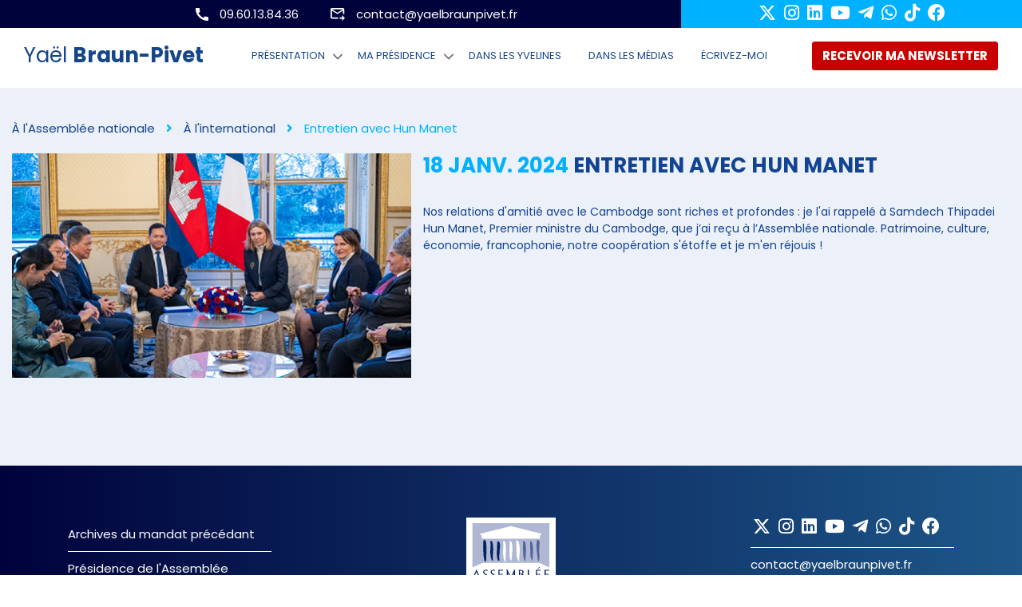

--- FILE ---
content_type: text/html; charset=UTF-8
request_url: https://yaelbraunpivet.fr/posts/5QaBFAT12McH2KvNPRwERF/entretien-avec-hun-manet
body_size: 10346
content:

<!DOCTYPE html>
<html lang="fr">
<head>
    <base href="https://yaelbraunpivet.fr" />

    <meta http-equiv="Content-Type" content="text/html; charset=utf-8" />
    <meta name="turbo-cache-control" content="no-cache" />

    <title>Entretien avec Hun Manet | Yaël Braun-Pivet</title>

            <link href="https://fonts.citipo.com/Poppins/fontface.css" rel="stylesheet" crossorigin="anonymous" />
            <link href="https://fonts.citipo.com/Poppins/fontface.css" rel="stylesheet" crossorigin="anonymous" />
    
    <link rel="stylesheet" href="https://console.citipo.com/theme/c130c08e-1d28-4e5a-a5b2-65545c7fd9ef.css?b=4085113803&amp;v=89f0842f9dc56dfaf50268e5b0b7faad" />
    <link rel="stylesheet" href="/icons/css/all.min.css?v5" />
    <link rel="stylesheet" href="/build/app.c3695914.css">

    <script defer src="https://ca.yaelbraunpivet.fr/projects/bundle.ab772579.js"
            data-project="5sXnX11ekSfnikzAx1FkX1"
            data-stats-api="https://ca.yaelbraunpivet.fr/projects/event"></script>
    <script src="/build/app.76fe634b.js" defer></script>
    <script src="/build/ejs.b10fb3a2.js" defer></script>
    <script src="https://challenges.cloudflare.com/turnstile/v0/api.js" async defer></script>

        <script src="/build/turbo.35d246e7.js" defer></script>
            <script src="/build/aos.961c0b0f.js" defer></script>
        <link rel="stylesheet" href="/build/aos.d3a65e4b.css">
        <link rel="stylesheet" href="/build/aoh.8e0019b8.css">
    
    <meta http-equiv="X-UA-Compatible" content="IE=edge" />
    <meta name="msapplication-tap-highlight" content="no" />
    <meta name="viewport" content="width=device-width, initial-scale=1, shrink-to-fit=no">
    <meta name="referrer" content="origin" />
    
    <link rel="canonical" href="https://yaelbraunpivet.fr/posts/5QaBFAT12McH2KvNPRwERF/entretien-avec-hun-manet" />
    <meta name="description" content="J&#039;ai reçu Samdech Thipadei Hun Manet, Premier ministre du Cambodge à l’Assemblée nationale." />

    
    <meta name="msapplication-TileColor" content="#124493">
    <meta name="theme-color" content="#124493">

    <meta property="og:type" content="website" />
    <meta property="og:url" content="https://yaelbraunpivet.fr/posts/5QaBFAT12McH2KvNPRwERF/entretien-avec-hun-manet" />
    <meta property="og:title" content="Entretien avec Hun Manet | Yaël Braun-Pivet" />
    <meta property="og:description" content="J&#039;ai reçu Samdech Thipadei Hun Manet, Premier ministre du Cambodge à l’Assemblée nationale." />
    <meta property="og:image" content="https://cdn.citipo.com/serve/c130c08e-1d28-4e5a-a5b2-65545c7fd9ef/website-content-main/4f432672-7801-4eaa-a703-b607548ef4f1.jpg?t=sharer" />
    <meta property="og:image:width" content="1200" />
    <meta property="og:image:height" content="630" />

    <meta name="twitter:card" content="summary_large_image" />
    <meta name="twitter:title" content="Entretien avec Hun Manet | Yaël Braun-Pivet" />
    <meta name="twitter:description" content="J&#039;ai reçu Samdech Thipadei Hun Manet, Premier ministre du Cambodge à l’Assemblée nationale." />
    <meta name="twitter:image" content="https://cdn.citipo.com/serve/c130c08e-1d28-4e5a-a5b2-65545c7fd9ef/website-content-main/4f432672-7801-4eaa-a703-b607548ef4f1.jpg?t=sharer" />

    <link rel="alternate" type="application/rss+xml" title="Actualités" href="https://yaelbraunpivet.fr/rss.xml" />

    <script>
        UPLOADCARE_LOCALE = document.documentElement.lang;
        UPLOADCARE_SYSTEM_DIALOG = true;
        UPLOADCARE_CLEARABLE = true;
        UPLOADCARE_DO_NOT_STORE = false;
    </script>
                <script src="https://cdn.jsdelivr.net/npm/@splidejs/splide@4.1.4/dist/js/splide.min.js" integrity="sha256-FZsW7H2V5X9TGinSjjwYJ419Xka27I8XPDmWryGlWtw=" crossorigin="anonymous"></script>
<link rel="stylesheet" href="https://cdn.jsdelivr.net/npm/@splidejs/splide@4.1.4/dist/css/themes/splide-skyblue.min.css" integrity="sha256-AhSjcomASghFUQlCSOfDwn927L9NQaeUpR2PzLjWE/k=" crossorigin="anonymous">
        <script defer src="https://ca.yaelbraunpivet.fr/theme/c130c08e-1d28-4e5a-a5b2-65545c7fd9ef.js?v=89f0842f9dc56dfaf50268e5b0b7faad" data-project="5sXnX11ekSfnikzAx1FkX1"></script>
    <script defer async src="https://scripts.qomon.org/forms/v1/setup.js"></script>
</head>
<body class="body-posts-view"
      data-animate-links="0"
      data-current-url="https://yaelbraunpivet.fr/posts/5QaBFAT12McH2KvNPRwERF/entretien-avec-hun-manet">
        
                
            <header class="header">
    <div class="header-layer">
        <div class="header-contacts d-none d-lg-flex">
            <div class="header-contacts-details">
                <div class="header-contacts-details-item header-contacts-details-phone">
                    <svg xmlns="http://www.w3.org/2000/svg" viewBox="0 0 20.252 20.252">
                        <path d="M22.138,16.929a12.875,12.875,0,0,1-3.972-.63,1.1,1.1,0,0,0-1.136.27l-1.766,2.216A17.083,17.083,0,0,1,7.512,11.1L9.706,9.233a1.148,1.148,0,0,0,.27-1.148,12.548,12.548,0,0,1-.63-3.972A1.124,1.124,0,0,0,8.232,3H4.339C3.731,3,3,3.27,3,4.114A19.3,19.3,0,0,0,22.138,23.252a1.181,1.181,0,0,0,1.114-1.328V18.043a1.124,1.124,0,0,0-1.114-1.114Z" transform="translate(-3 -3)" />
                    </svg>
                    <a href="tel:+33130086250">
                       09.60.13.84.36
                    </a>
                </div>
                <div class="header-contacts-details-item header-contacts-details-mail">
                    <svg xmlns="http://www.w3.org/2000/svg" viewBox="0 0 23.628 21.377">
                        <path d="M22.252,4h-18A2.257,2.257,0,0,0,2,6.25v13.5A2.257,2.257,0,0,0,4.25,22H14.376v-2.25H4.25V8.5l9,5.626,9-5.626v5.626H24.5V6.25A2.257,2.257,0,0,0,22.252,4Zm-9,7.876-9-5.626h18Zm7.876,4.5,4.5,4.5-4.5,4.5V22h-4.5v-2.25h4.5Z" transform="translate(-2 -4)" />
                    </svg>
                    <a href="mailto:contact@yaelbraunpivet.fr">
                        contact@yaelbraunpivet.fr
                    </a>
                </div>
            </div>
            <div class="header-contacts-socials">
                <div>
                    
                                            
                                                    
                            <a href="https://twitter.com/YaelBRAUNPIVET" target="_blank" rel="noopener noreferrer"
                               class="header-contacts-socials-twitter">
                                <span class="sr-only"></span>
                                <i class="fa-brands fa-x-twitter"></i>
                            </a>
                                                                    
                                                    
                            <a href="https://www.instagram.com/yael.braunpivet/" target="_blank" rel="noopener noreferrer"
                               class="header-contacts-socials-instagram">
                                <span class="sr-only"></span>
                                <i class="fab fa-instagram"></i>
                            </a>
                                                                    
                                                    
                            <a href="https://www.linkedin.com/in/ya%C3%ABl-braun-pivet-978ab940/" target="_blank" rel="noopener noreferrer"
                               class="header-contacts-socials-linkedin">
                                <span class="sr-only"></span>
                                <i class="fab fa-linkedin"></i>
                            </a>
                                                                    
                                                    
                            <a href="https://www.youtube.com/channel/UCmGGbm7h1E2W3YPYttyLPKA" target="_blank" rel="noopener noreferrer"
                               class="header-contacts-socials-youtube">
                                <span class="sr-only"></span>
                                <i class="fab fa-youtube"></i>
                            </a>
                                                                    
                                                                    
                                                                                                                
                            <a href="https://t.me/yaelbraunpivet" target="_blank" rel="noopener noreferrer"
                               class="header-contacts-socials-telegram">
                                <span class="sr-only"></span>
                                <i class="fab fa-telegram-plane"></i>
                            </a>
                                                                    
                                                                    
                                                    
                            <a href="https://www.whatsapp.com/channel/0029VaBKzibHbFUzF2uRth2u" target="_blank" rel="noopener noreferrer"
                               class="header-contacts-socials-whatsapp">
                                <span class="sr-only"></span>
                                <i class="fa-brands fa-whatsapp"></i>
                            </a>
                                                                    
                                                    
                            <a href="https://www.tiktok.com/@yaelbraunpivet" target="_blank" rel="noopener noreferrer"
                               class="header-contacts-socials-tiktok">
                                <span class="sr-only"></span>
                                <i class="fa-brands fa-tiktok"></i>
                            </a>
                                                                    
                                                                    
                                                    
                            <a href="https://www.facebook.com/YaelBraunPivet/" target="_blank" rel="noopener noreferrer"
                               class="header-contacts-socials-facebook">
                                <span class="sr-only"></span>
                                <i class="fab fa-facebook"></i>
                            </a>
                                                            </div>
            </div>
        </div>

        <div class="header-view" data-controller="mobile-menu">
            <div class="row align-items-center">

                                <div class="col-9 col-lg-auto">
                    <a href="https://yaelbraunpivet.fr/" data-turbo="optional">
                        <h1 class="header-title">
                            Yaël <strong>Braun-Pivet</strong>
                        </h1>
                    </a>
                </div>

                                <div class="d-block d-lg-none col-3 text-right">
                    <button type="button" class="btn btn-link header-mobile-button"
                            data-mobile-menu-target="button">
                        <svg aria-hidden="true" focusable="false" role="img"
                             xmlns="http://www.w3.org/2000/svg" viewBox="0 0 448 512">
                            <path fill="currentColor"
                                  d="M436 124H12c-6.627 0-12-5.373-12-12V80c0-6.627 5.373-12 12-12h424c6.627 0 12 5.373 12 12v32c0 6.627-5.373 12-12 12zm0 160H12c-6.627 0-12-5.373-12-12v-32c0-6.627 5.373-12 12-12h424c6.627 0 12 5.373 12 12v32c0 6.627-5.373 12-12 12zm0 160H12c-6.627 0-12-5.373-12-12v-32c0-6.627 5.373-12 12-12h424c6.627 0 12 5.373 12 12v32c0 6.627-5.373 12-12 12z"></path>
                        </svg>
                    </button>
                </div>

                                <div class="d-none d-lg-block col-lg-auto text-left">
                    <nav class="menu">
                        <ul class="header-menu"
                            data-controller="menu"
                            data-cookie="citipo_auth_token">
                                                            <li>
                                    <div class="header-menu-label">
                                        <a href="/pages/5WHRNfeajqN6AG4D5Uf0TE/presentation" data-turbo="optional"
                                           >
                                            Présentation
                                        </a>

                                                                                    <i class="fal fa-angle-down"></i>
                                                                            </div>

                                                                            <div class="header-menu-submenu">
                                            <ul>
                                                                                                    <li>
                                                        <a href="/pages/5WHRNfeajqN6AG4D5Uf0TE/presentation" data-turbo="optional"
                                                           >
                                                            Biographie
                                                        </a>
                                                    </li>
                                                                                                    <li>
                                                        <a href="/pages/5WHRNfeajqN6AG4D5Uf0TE/presentation#role" data-turbo="optional"
                                                           >
                                                            Mon rôle
                                                        </a>
                                                    </li>
                                                                                                    <li>
                                                        <a href="/pages/5WHRNfeajqN6AG4D5Uf0TE/presentation#suppleant" data-turbo="optional"
                                                           >
                                                            Ma suppléante
                                                        </a>
                                                    </li>
                                                                                            </ul>
                                        </div>
                                                                    </li>
                                                            <li>
                                    <div class="header-menu-label">
                                        <a href="/" data-turbo="optional"
                                           >
                                            Ma présidence
                                        </a>

                                                                                    <i class="fal fa-angle-down"></i>
                                                                            </div>

                                                                            <div class="header-menu-submenu">
                                            <ul>
                                                                                                    <li>
                                                        <a href="/posts?c=1hfQN5ovTmryjL6eh8acfv" data-turbo="optional"
                                                           >
                                                            À l&#039;Assemblée Nationale
                                                        </a>
                                                    </li>
                                                                                                    <li>
                                                        <a href="/posts?c=JLpfGCvCVD9kQ6SaUybcY" data-turbo="optional"
                                                           >
                                                            L&#039;Assemblée vient à vous !
                                                        </a>
                                                    </li>
                                                                                                    <li>
                                                        <a href="/posts?c=5CmS3viREIPUr0gFE0y1yl" data-turbo="optional"
                                                           >
                                                            À l&#039;international
                                                        </a>
                                                    </li>
                                                                                            </ul>
                                        </div>
                                                                    </li>
                                                            <li>
                                    <div class="header-menu-label">
                                        <a href="/posts?c=7iiahD6xavnYOQgCh7Yx9S" data-turbo="optional"
                                           >
                                            Dans les Yvelines
                                        </a>

                                                                            </div>

                                                                    </li>
                                                            <li>
                                    <div class="header-menu-label">
                                        <a href="/posts?c=21j35el11ZHdIPnLvrrr7S" data-turbo="optional"
                                           >
                                            Dans les médias
                                        </a>

                                                                            </div>

                                                                    </li>
                                                            <li>
                                    <div class="header-menu-label">
                                        <a href="/pages/4kU7hMIZDNk3T5HeoLbBri/contact" data-turbo="optional"
                                           >
                                            Écrivez-moi
                                        </a>

                                                                            </div>

                                                                    </li>
                                                    </ul>
                    </nav>
                </div>

                <div class="d-none d-lg-block col-lg-auto ml-lg-auto text-right">
                    <a href="/newsletter" class="btn btn-secondary header-menu-cta">
                        Recevoir ma newsletter
                    </a>
                </div>

                                <div class="d-lg-none col-12" style="display: none;"
                     data-mobile-menu-target="menu">
                    <nav class="menu">
                        <ul class="header-mobile">
                                                            <li>
                                    <a href="/pages/5WHRNfeajqN6AG4D5Uf0TE/presentation" data-turbo="optional"
                                       >
                                        Présentation
                                    </a>

                                                                            <div class="header-mobile-submenu">
                                            <ul>
                                                                                                    <li>
                                                        <a href="/pages/5WHRNfeajqN6AG4D5Uf0TE/presentation" data-turbo="optional"
                                                           >
                                                            Biographie
                                                        </a>
                                                    </li>
                                                                                                    <li>
                                                        <a href="/pages/5WHRNfeajqN6AG4D5Uf0TE/presentation#role" data-turbo="optional"
                                                           >
                                                            Mon rôle
                                                        </a>
                                                    </li>
                                                                                                    <li>
                                                        <a href="/pages/5WHRNfeajqN6AG4D5Uf0TE/presentation#suppleant" data-turbo="optional"
                                                           >
                                                            Ma suppléante
                                                        </a>
                                                    </li>
                                                                                            </ul>
                                        </div>
                                                                    </li>
                                                            <li>
                                    <a href="/" data-turbo="optional"
                                       >
                                        Ma présidence
                                    </a>

                                                                            <div class="header-mobile-submenu">
                                            <ul>
                                                                                                    <li>
                                                        <a href="/posts?c=1hfQN5ovTmryjL6eh8acfv" data-turbo="optional"
                                                           >
                                                            À l&#039;Assemblée Nationale
                                                        </a>
                                                    </li>
                                                                                                    <li>
                                                        <a href="/posts?c=JLpfGCvCVD9kQ6SaUybcY" data-turbo="optional"
                                                           >
                                                            L&#039;Assemblée vient à vous !
                                                        </a>
                                                    </li>
                                                                                                    <li>
                                                        <a href="/posts?c=5CmS3viREIPUr0gFE0y1yl" data-turbo="optional"
                                                           >
                                                            À l&#039;international
                                                        </a>
                                                    </li>
                                                                                            </ul>
                                        </div>
                                                                    </li>
                                                            <li>
                                    <a href="/posts?c=7iiahD6xavnYOQgCh7Yx9S" data-turbo="optional"
                                       >
                                        Dans les Yvelines
                                    </a>

                                                                    </li>
                                                            <li>
                                    <a href="/posts?c=21j35el11ZHdIPnLvrrr7S" data-turbo="optional"
                                       >
                                        Dans les médias
                                    </a>

                                                                    </li>
                                                            <li>
                                    <a href="/pages/4kU7hMIZDNk3T5HeoLbBri/contact" data-turbo="optional"
                                       >
                                        Écrivez-moi
                                    </a>

                                                                    </li>
                                                    </ul>
                    </nav>

                    <a href="/newsletter" class="btn btn-secondary btn-block header-mobile-cta">
                        Recevoir ma newsletter
                    </a>
                </div>
            </div>
        </div>
    </div>
</header>
    

<main>
        <div data-controller="citipo-contentview"
         data-citipo-contentview-type-value="post"
         data-citipo-contentview-id-value="5QaBFAT12McH2KvNPRwERF"></div>

    
                                
        
                                                                
                
                                                                    
                
            
    
                <div class="post-wrapper">
        <div class="post-categories">
                            <a href="/posts?c=1hfQN5ovTmryjL6eh8acfv" data-turbo="optional">À l&#039;Assemblée nationale</a>
                <i class="fa fa-angle-right"></i>
                            <a href="/posts?c=5CmS3viREIPUr0gFE0y1yl" data-turbo="optional">À l&#039;international</a>
                <i class="fa fa-angle-right"></i>
            
            <span>Entretien avec Hun Manet</span>
        </div>
        <div class="post">
            <div class="post-image">
                                    <img src="https://cdn.citipo.com/serve/c130c08e-1d28-4e5a-a5b2-65545c7fd9ef/website-content-main/4f432672-7801-4eaa-a703-b607548ef4f1.jpg" class="post-image-desktop" />
                    <img src="https://cdn.citipo.com/serve/c130c08e-1d28-4e5a-a5b2-65545c7fd9ef/website-content-main/4f432672-7801-4eaa-a703-b607548ef4f1.jpg" class="post-image-mobile" />
                            </div>
            <div class="post-content">
                <div class="post-content-view">
                    <h1 class="post-title">
                                                    <span class="post-title-date">
                                18 janv. 2024
                            </span>
                        
                        Entretien avec Hun Manet
                    </h1>

                    
                    <div class="post-content-text">
                        <div class="user-content"><div class="row"><div class="col-md-12"><p>Nos relations d'amitié avec le Cambodge sont riches et profondes : je l'ai rappelé à Samdech Thipadei Hun Manet, Premier ministre du Cambodge, que j’ai reçu à l’Assemblée nationale. Patrimoine, culture, économie, francophonie, notre coopération s'étoffe et je m'en réjouis !

<br></p></div></div></div>
                    </div>
                </div>
            </div>
        </div>
    </div>
    
</main>

    
            <footer class="footer">
    <div class="footer-menu">
        <div class="container">
            <div class="row">
                <div class="col-lg-3">
                                            <a href="/" class="footer-menu-link" data-turbo="optional"
                           >
                            Archives du mandat précédant
                        </a>
                                            <a href="https://presidence.assemblee-nationale.fr/" class="footer-menu-link" data-turbo="optional"
                           >
                            Présidence de l&#039;Assemblée
                        </a>
                                            <a href="/legal" class="footer-menu-link" data-turbo="optional"
                           >
                            Mentions légales
                        </a>
                                            <a href="/pages/62GHxKq0eYiP9gwBhKbqFy/donnees-personnelles" class="footer-menu-link" data-turbo="optional"
                           >
                            Données personnelles
                        </a>
                                            <a href="/pages/63AZFlYOViKhSGUfSHeqaw/conditions-d-utilisation" class="footer-menu-link" data-turbo="optional"
                           >
                            Conditions d&#039;utilisation
                        </a>
                                    </div>
                <div class="col-lg-6 text-center">
                    <div class="footer-logo-an">
                        <svg xmlns="http://www.w3.org/2000/svg" xmlns:xlink="http://www.w3.org/1999/xlink" viewBox="0 0 124 111">
                            <defs>
                                <clipPath id="clip-path">
                                    <rect id="Rectangle_56" data-name="Rectangle 56" width="107.365" height="94.928" fill="none"/>
                                </clipPath>
                            </defs>
                            <g id="Logo_AN" transform="translate(-916.1 -4105)">
                                <rect id="Logo-AN" width="124" height="111" transform="translate(916.1 4105)" fill="#fff"/>
                                <g id="Groupe_69" data-name="Groupe 69" transform="translate(924.1 4112.776)">
                                    <path id="Tracé_73" data-name="Tracé 73" d="M.358,0V61.573l14.01-6.251H93.2l13.873,6.251V0Z" transform="translate(0.155 0)" fill="#b0b7d2"/>
                                    <path id="Tracé_74" data-name="Tracé 74" d="M90.814,20.327v-4.28l2.6-1.835-.459-.612L50.611,2.831,7.964,13.6l-.457.614,2.6,1.833v4.28Z" transform="translate(3.254 1.227)" fill="#fff"/>
                                    <g id="Groupe_70" data-name="Groupe 70" transform="translate(0 0)">
                                        <g id="Groupe_69-2" data-name="Groupe 69" clip-path="url(#clip-path)">
                                            <path id="Tracé_75" data-name="Tracé 75" d="M25.808,17.547c.288.285.83.242,1.056.526.116.073.292.149.219.419.335.56.978.927.811,1.872a5.984,5.984,0,0,1,.376.97c.024.748.188,2.385.188,2.385l-.436,5.352-.145,3.053-.486,5.209-.1,2.17s-.282,2.16.229,2.731a5.151,5.151,0,0,0,.239,1.3c-.083.536-.457.794-.714,1.122-.182.056-.31.188-.545.106a2.726,2.726,0,0,0-.7-.441,5.432,5.432,0,0,1-.781-1.259c.142-.469-.6-2.543-.8-3.437l-.268-5.79.192-4s.126-5.159.275-7.055l-.06,0,.175-3.662c.242-.056.085-.54.334-.731-.044-.344.037-.814.4-.728.011-.272.361-.053.543-.11" transform="translate(10.382 7.593)" fill="#002361"/>
                                            <path id="Tracé_76" data-name="Tracé 76" d="M13.37,16.98c.632,0,.493,1.034,1.055,1.208l.282,1.292.282,2.845s.351,3.79.281,6.032c-.069,3.791-.209,12.068-.209,12.068s-.284,2.757-.214,2.929c.214.258-.282,1.723.142,2.326-.282.433-.565.861-1.267.778-.568-.173-1.128-1.382-1.128-1.382l-.282-.516s-.632-3.705-.917-5.6c-.42-1.293,0-3.275-.35-4.74l-.211-3.449V24.133s.069-2.154,0-3.445a12.534,12.534,0,0,0,0-1.64,5.636,5.636,0,0,0,.49-2.757c-.069-.347.421,0,.355-.347a6.077,6.077,0,0,1,1.69,1.035" transform="translate(4.696 6.912)" fill="#002361"/>
                                            <path id="Tracé_77" data-name="Tracé 77" d="M18.918,17.4c.814.076,1.109.669,1.575,1.261.176.889.585,2.372.585,2.372a21.146,21.146,0,0,1,.351,2.444c.01.725-.118,1.929-.118,1.929l.291,2.149a30.313,30.313,0,0,1,0,3.412,6.752,6.752,0,0,0-.173,2.368c0,2-.409,3.857-.176,5.857a13.965,13.965,0,0,0-.057,2.744,11.144,11.144,0,0,1,.116,2.15c-.01.3,0,.74-.291.74-.818.149-1.052-.74-1.4-1.257a13.9,13.9,0,0,1-.935-2.3,1.9,1.9,0,0,1-.116-.593s-.195-.844-.294-1.259a6.9,6.9,0,0,1-.231-2c.092-.512-.214-.973-.351-2.074s.119-7.931.119-7.931l.232-3.634-.059-1.853-.116-1.109s-.118-2.891.406-3.708c.294,0,.644-.073.644.3" transform="translate(7.651 7.411)" fill="#002361"/>
                                            <path id="Tracé_78" data-name="Tracé 78" d="M64.391,16.373l.9.691a3.139,3.139,0,0,1,1.289,3.06c.383.307.126,1.072.126,1.072a3.061,3.061,0,0,0-.321,1.683s-.257,5.738-.257,7.27-.05,3.34,0,3.671.257,1.99.257,1.99v5.434a10.492,10.492,0,0,1-.452,2.983v.691c-.257.153-.128.917-.578.917-.517.151-.774-.155-.9-.539a6.982,6.982,0,0,0-.259-1.681,18.066,18.066,0,0,0-.512-3.519c-.067-1.148-.195-2.063-.325-3.138a23.332,23.332,0,0,0-.321-3.059,40.526,40.526,0,0,1-.452-4.058c.066-2.445-.441-6.585-.32-7.192s.275-1.429.32-1.836a10.012,10.012,0,0,0,0-1.227,10.523,10.523,0,0,1,.645-2.293c-.324.076-.194-.614-.194-.614a2,2,0,0,1,.452-.688c.225-.152.9.381.9.381" transform="translate(26.981 6.92)" fill="#52669b"/>
                                            <path id="Tracé_79" data-name="Tracé 79" d="M37.548,17.423a4.242,4.242,0,0,1,.874.681c.7.457,1.4,2.58,1.4,2.58a20.568,20.568,0,0,0,.29,2.656l.057,1.594.176,3.111v3.187L40,33.354l-.348,5.16L39.125,41.4a6.545,6.545,0,0,0,.119,2.05,2.034,2.034,0,0,1-.645.831c-.877.459-.642-.681-1.108-.831a19.878,19.878,0,0,1-.993-4.325c.175-1.368-.291-2.048-.175-3.338a30.413,30.413,0,0,1-.116-5.236,4.422,4.422,0,0,0,0-1.292l.173-4.171a7.678,7.678,0,0,0,0-1.667,16.66,16.66,0,0,1,.234-2.354c-.057-1.214-.525-4.249.935-3.641" transform="translate(15.658 7.518)" fill="#fff"/>
                                            <path id="Tracé_80" data-name="Tracé 80" d="M50.262,17.164a4.358,4.358,0,0,1,.9.671c.718.443,1.492,2.6,1.492,2.6a21.639,21.639,0,0,0,.387,2.718l.115,1.637.287,3.192.113,3.274-.274,2.193-.165,5.317-.423,2.979a6.977,6.977,0,0,0,.191,2.1,2.086,2.086,0,0,1-.614.88c-.859.495-.667-.679-1.138-.821A21.018,21.018,0,0,1,49.987,39.5c.125-1.411-.366-2.1-.294-3.426a32.04,32.04,0,0,1-.3-5.375,4.61,4.61,0,0,0-.047-1.329l.027-4.293a8.1,8.1,0,0,0-.062-1.714,17.613,17.613,0,0,1,.151-2.425c-.1-1.246-.675-4.348.8-3.774" transform="translate(21.353 7.41)" fill="#52669b"/>
                                            <path id="Tracé_81" data-name="Tracé 81" d="M43.9,16.725c.076.569,1.042.325,1.191.976.444.08.583.495.74.732a10.872,10.872,0,0,1,.818,2.2,13.914,13.914,0,0,0,.371,2.524c.274.556.371,3.822.593,4.068v1.544c-.075,0,.013,3.628.073,4.233a8.6,8.6,0,0,1-.3,2.033,12.782,12.782,0,0,0-.148,1.714,5.662,5.662,0,0,0,0,1.382,9.381,9.381,0,0,1,0,2.52,19.743,19.743,0,0,0-.371,2.6c.024.495.148,1.14.222,1.71-.519.079-.818.794-1.188.568a4.43,4.43,0,0,1-1.042-2.114,12.035,12.035,0,0,0-.816-2.195,3.642,3.642,0,0,1-.519-2.279c.128-1.167-.744-3.91-.3-6.594h-.149c-.149-3.01,0-6.346-.225-9.359a22.152,22.152,0,0,0-.148-3.579,7.334,7.334,0,0,1,.3-2.848Z" transform="translate(18.481 7.179)" fill="#fff"/>
                                            <path id="Tracé_82" data-name="Tracé 82" d="M57.124,17.459c.065.53.851.3.972.91.364.075.479.462.608.682A11.2,11.2,0,0,1,59.37,21.1a14.755,14.755,0,0,0,.3,2.351c.225.517.305,3.561.485,3.79v1.441c-.06,0,.009,3.38.062,3.945a9.413,9.413,0,0,1-.241,1.891,13.172,13.172,0,0,0-.122,1.6,5.894,5.894,0,0,0,0,1.287,10.147,10.147,0,0,1,0,2.351,19.586,19.586,0,0,0-.3,2.425c.02.462.12,1.061.182,1.594-.426.075-.668.741-.97.529a4.379,4.379,0,0,1-.85-1.97,12.342,12.342,0,0,0-.668-2.047,3.757,3.757,0,0,1-.423-2.124c.1-1.085-.606-3.642-.242-6.141h-.122c-.122-2.8,0-5.914-.181-8.721a23.905,23.905,0,0,0-.122-3.336,7.738,7.738,0,0,1,.242-2.652Z" transform="translate(24.316 7.502)" fill="#52669b"/>
                                            <path id="Tracé_83" data-name="Tracé 83" d="M31.258,17.358c.814.077,1.108.705,1.574,1.327.176.937.586,2.5.586,2.5a22.946,22.946,0,0,1,.348,2.579c.009.765-.116,2.035-.116,2.035l.292,2.266a33.737,33.737,0,0,1,0,3.6,7.594,7.594,0,0,0-.176,2.5c0,2.114-.409,4.068-.173,6.18a15.514,15.514,0,0,0-.057,2.891,12.255,12.255,0,0,1,.115,2.269c-.01.314,0,.781-.292.781-.816.156-1.049-.781-1.4-1.329a15.335,15.335,0,0,1-.933-2.424,2.064,2.064,0,0,1-.118-.624s-.194-.889-.292-1.33a7.586,7.586,0,0,1-.232-2.113,12.144,12.144,0,0,0-.35-2.187c-.142-1.163.116-8.368.116-8.368l.234-3.833-.059-1.952-.116-1.173s-.116-3.05.407-3.91c.292,0,.644-.079.644.314" transform="translate(12.999 7.385)" fill="#fff"/>
                                            <path id="Tracé_84" data-name="Tracé 84" d="M2.329,68.01a2.966,2.966,0,0,0,.378,1.858H.568a3.067,3.067,0,0,0,.378-1.839V58.5L0,57.248H2.233a4.852,4.852,0,0,0,.853,1.667l5.894,8V59.086a2.98,2.98,0,0,0-.38-1.838h2.143a3.088,3.088,0,0,0-.38,1.838V68.01a3.085,3.085,0,0,0,.38,1.858H8.98A4.487,4.487,0,0,0,8.3,68.485L2.329,60.356Z" transform="translate(0 24.814)" fill="#002361"/>
                                            <path id="Tracé_85" data-name="Tracé 85" d="M15.816,60.076l-1.951,4.6h3.9Zm-2.368,5.608-1,2.427a3.029,3.029,0,0,0-.265,1.25,2.092,2.092,0,0,0,.113.72H9.98a17.47,17.47,0,0,0,.927-1.875l4.947-11.446,5.1,11.578a9.25,9.25,0,0,0,.909,1.743H19.492A2.989,2.989,0,0,0,19.6,69.4a3.489,3.489,0,0,0-.321-1.193L18.2,65.684Z" transform="translate(4.326 24.602)" fill="#002361"/>
                                            <path id="Tracé_86" data-name="Tracé 86" d="M24.776,68.01a3.086,3.086,0,0,0,.378,1.858H22.881a2.926,2.926,0,0,0,.378-1.839V58.251h-.208a7.839,7.839,0,0,0-3.449.664l.664-1.667h8.45l-.606,1.667a5.78,5.78,0,0,0-3.334-.664Z" transform="translate(8.497 24.814)" fill="#002361"/>
                                            <path id="Tracé_87" data-name="Tracé 87" d="M28.645,69.868a3.054,3.054,0,0,0,.378-1.838V59.086a3.089,3.089,0,0,0-.378-1.838h2.273a3,3,0,0,0-.378,1.838V68.01a3,3,0,0,0,.378,1.858Z" transform="translate(12.416 24.814)" fill="#002361"/>
                                            <path id="Tracé_88" data-name="Tracé 88" d="M39.484,58.2c-2.843,0-4.776,2.1-4.776,5.192,0,3.2,2.162,5.685,4.965,5.685,2.672,0,4.6-2.2,4.6-5.249,0-3.26-2.008-5.628-4.793-5.628m-.247,12a6.006,6.006,0,0,1-6.178-6.386,6.535,6.535,0,0,1,6.766-6.744c3.64,0,6.082,2.557,6.082,6.327a6.463,6.463,0,0,1-6.67,6.8" transform="translate(14.329 24.734)" fill="#002361"/>
                                            <path id="Tracé_89" data-name="Tracé 89" d="M46.4,68.01a2.956,2.956,0,0,0,.378,1.858H44.638a3.055,3.055,0,0,0,.38-1.839V58.5l-.948-1.25H46.3a4.831,4.831,0,0,0,.854,1.667l5.893,8V59.086a2.99,2.99,0,0,0-.38-1.838h2.143a3.087,3.087,0,0,0-.381,1.838V68.01a3.084,3.084,0,0,0,.381,1.858H53.052a4.458,4.458,0,0,0-.684-1.383L46.4,60.356Z" transform="translate(19.102 24.814)" fill="#002361"/>
                                            <path id="Tracé_90" data-name="Tracé 90" d="M59.094,60.076l-1.951,4.6h3.9Zm-2.368,5.608-1,2.427a3.029,3.029,0,0,0-.265,1.25,2.092,2.092,0,0,0,.113.72H53.258a17.469,17.469,0,0,0,.927-1.875l4.947-11.446,5.1,11.578a9.25,9.25,0,0,0,.909,1.743H62.77a2.989,2.989,0,0,0,.112-.682,3.489,3.489,0,0,0-.321-1.193L61.48,65.684Z" transform="translate(23.084 24.602)" fill="#002361"/>
                                            <path id="Tracé_91" data-name="Tracé 91" d="M63.237,69.868a3.054,3.054,0,0,0,.378-1.838V59.086a3.089,3.089,0,0,0-.378-1.838H65.51a2.956,2.956,0,0,0-.378,1.838v9.759h1.534a6.531,6.531,0,0,0,3.488-.8l-.814,1.819Z" transform="translate(27.409 24.814)" fill="#002361"/>
                                            <path id="Tracé_92" data-name="Tracé 92" d="M76.311,62.8l-.893,1.554a3.71,3.71,0,0,0-2.461-.606H71.8v5.116h1.763a8.867,8.867,0,0,0,3.486-.588l-.738,1.591h-6.4a3.091,3.091,0,0,0,.358-1.838V59.086a2.966,2.966,0,0,0-.378-1.838h6.972l-.851,1.5a4.374,4.374,0,0,0-2.54-.493H71.781V62.8Z" transform="translate(30.291 24.814)" fill="#002361"/>
                                            <path id="Tracé_93" data-name="Tracé 93" d="M6,48.119l-1.952,4.6h3.9ZM3.63,53.727l-1,2.427A3.029,3.029,0,0,0,2.36,57.4a2.063,2.063,0,0,0,.113.72H.163a17.471,17.471,0,0,0,.927-1.875L6.036,44.8l5.1,11.578a9.25,9.25,0,0,0,.909,1.743H9.675a3,3,0,0,0,.112-.682,3.481,3.481,0,0,0-.321-1.193L8.385,53.727Z" transform="translate(0.071 19.419)" fill="#002361"/>
                                            <path id="Tracé_94" data-name="Tracé 94" d="M16.661,47.038a4.1,4.1,0,0,0-2.387-.8,1.844,1.844,0,0,0-2.047,1.9,2.189,2.189,0,0,0,.473,1.383,6.531,6.531,0,0,0,1.8,1.441,8.046,8.046,0,0,1,1.839,1.324,3.239,3.239,0,0,1,.889,2.236,3.88,3.88,0,0,1-4.15,3.714,6.219,6.219,0,0,1-2.349-.473V55.906a3.645,3.645,0,0,0,2.635,1.213,2.373,2.373,0,0,0,2.368-2.443c0-1.1-.265-1.423-2.179-2.655a9.639,9.639,0,0,1-1.932-1.515,3.032,3.032,0,0,1-.91-2.1c0-1.931,1.648-3.3,4-3.3a7.353,7.353,0,0,1,1.952.265Z" transform="translate(4.643 19.551)" fill="#002361"/>
                                            <path id="Tracé_95" data-name="Tracé 95" d="M23.891,47.038a4.1,4.1,0,0,0-2.387-.8,1.844,1.844,0,0,0-2.047,1.9,2.189,2.189,0,0,0,.473,1.383,6.485,6.485,0,0,0,1.8,1.441,8.046,8.046,0,0,1,1.839,1.324,3.239,3.239,0,0,1,.889,2.236,3.88,3.88,0,0,1-4.15,3.714,6.214,6.214,0,0,1-2.349-.473V55.906a3.645,3.645,0,0,0,2.635,1.213,2.373,2.373,0,0,0,2.368-2.443c0-1.1-.265-1.423-2.179-2.655a9.682,9.682,0,0,1-1.932-1.515,3.031,3.031,0,0,1-.91-2.1c0-1.931,1.648-3.3,4-3.3a7.353,7.353,0,0,1,1.952.265Z" transform="translate(7.776 19.551)" fill="#002361"/>
                                            <path id="Tracé_96" data-name="Tracé 96" d="M31.635,50.843,30.744,52.4a3.717,3.717,0,0,0-2.463-.606H27.126v5.116h1.763a8.871,8.871,0,0,0,3.486-.588l-.74,1.591h-6.4a3.091,3.091,0,0,0,.358-1.838V47.129a2.966,2.966,0,0,0-.378-1.838h6.972l-.853,1.5a4.368,4.368,0,0,0-2.539-.493H27.106v4.548Z" transform="translate(10.928 19.631)" fill="#002361"/>
                                            <path id="Tracé_97" data-name="Tracé 97" d="M35.28,56.072a3.1,3.1,0,0,0,.378,1.838h-2.14a2.934,2.934,0,0,0,.378-1.838V47.109l-.966-1.819h2.311v.36a2.861,2.861,0,0,0,.343,1.422l4.074,7.845,3.6-7.428a4.328,4.328,0,0,0,.419-1.686,2.926,2.926,0,0,0-.057-.513h1.971a3,3,0,0,0-.378,1.839v8.925a2.986,2.986,0,0,0,.378,1.856H43.315a2.923,2.923,0,0,0,.38-1.838v-6.4L39.582,57.91l-4.3-8.241Z" transform="translate(14.274 19.631)" fill="#002361"/>
                                            <path id="Tracé_98" data-name="Tracé 98" d="M47.485,56.906a6.563,6.563,0,0,0,1.687-.208,2.5,2.5,0,0,0,1.78-2.444,2.563,2.563,0,0,0-1.876-2.5,6.1,6.1,0,0,0-2.1-.247v5.4Zm2.9-8.469a1.887,1.887,0,0,0-1.5-1.952,6.688,6.688,0,0,0-1.914-.189v4.586c2.16-.039,3.412-.929,3.412-2.444M47.05,45.291c3.3,0,4.984,1.042,4.984,3.05A2.975,2.975,0,0,1,50.2,51.052,3.259,3.259,0,0,1,52.6,54.2a3.516,3.516,0,0,1-1.307,2.787,5.89,5.89,0,0,1-3.827.927H45.08a2.934,2.934,0,0,0,.378-1.838V47.129a2.968,2.968,0,0,0-.378-1.838Z" transform="translate(19.539 19.631)" fill="#002361"/>
                                            <path id="Tracé_99" data-name="Tracé 99" d="M53.71,57.911a3.054,3.054,0,0,0,.378-1.838V47.129a3.091,3.091,0,0,0-.378-1.838h2.273a2.958,2.958,0,0,0-.378,1.838v9.759h1.534a6.531,6.531,0,0,0,3.488-.8l-.814,1.819Z" transform="translate(23.28 19.631)" fill="#002361"/>
                                            <path id="Tracé_100" data-name="Tracé 100" d="M67.315,43.444l-2.937,1.782-.171-.189,2.351-2.521Zm.645,8.6L67.068,53.6a3.711,3.711,0,0,0-2.463-.606H63.45v5.116h1.762a8.863,8.863,0,0,0,3.486-.589l-.738,1.593h-6.4a3.072,3.072,0,0,0,.358-1.838V48.333a2.944,2.944,0,0,0-.378-1.838h6.974l-.853,1.5a4.357,4.357,0,0,0-2.539-.493H63.43v4.548Z" transform="translate(26.672 18.428)" fill="#002361"/>
                                            <path id="Tracé_101" data-name="Tracé 101" d="M76.326,50.843,75.435,52.4a3.713,3.713,0,0,0-2.461-.606H71.817v5.116H73.58a8.863,8.863,0,0,0,3.486-.588l-.74,1.591h-6.4a3.091,3.091,0,0,0,.358-1.838V47.129a2.966,2.966,0,0,0-.378-1.838h6.972l-.851,1.5a4.371,4.371,0,0,0-2.54-.493H71.8v4.548Z" transform="translate(30.299 19.631)" fill="#002361"/>
                                        </g>
                                    </g>
                                </g>
                            </g>
                        </svg>
                    </div>

                    <div class="footer-logo-renaissance">
                        <svg xmlns="http://www.w3.org/2000/svg" viewBox="0 0 304.026 26.898">
                            <g id="logo_Renaiss" transform="translate(0 14)">
                                <g id="Groupe_10" data-name="Groupe 10" transform="translate(0 -14)">
                                    <g id="Groupe_9" data-name="Groupe 9">
                                        <path id="Tracé_8" data-name="Tracé 8" d="M0,3.34H8.632c6.1,0,9.486,2.715,9.486,8.073,0,4.5-2.381,7.069-6.77,7.813l7.068,10.157H16.185L9.264,19.413H1.787v9.969H0ZM9.152,17.626c4.464,0,7.068-1.972,7.068-6.213,0-4.092-2.6-6.287-7.068-6.287H1.786v12.5Z" transform="translate(0 -2.893)" fill="#fff"/>
                                        <path id="Tracé_9" data-name="Tracé 9" d="M220.1,3.34h16.556V5.126h-14.77V15.207h14.064v1.786H221.886V27.6h14.77v1.786H220.1Z" transform="translate(-190.659 -2.893)" fill="#fff"/>
                                        <path id="Tracé_10" data-name="Tracé 10" d="M419.94,3.34h2.9l14.806,21.168V3.34h2.865V29.381h-2.94l-14.8-21.093V29.382h-2.826V3.34Z" transform="translate(-363.768 -2.893)" fill="#fff"/>
                                        <path id="Tracé_11" data-name="Tracé 11" d="M648.794,3.34h3.2l10.155,26.041H659.1l-2.381-5.99H643.995l-2.306,5.99H638.6Zm6.883,17.336L650.356,6.985l-5.245,13.691Z" transform="translate(-553.18 -2.893)" fill="#fff"/>
                                        <path id="Tracé_12" data-name="Tracé 12" d="M879.52,3.34h2.826V29.381H879.52Z" transform="translate(-761.874 -2.893)" fill="#fff"/>
                                        <path id="Tracé_13" data-name="Tracé 13" d="M973.31,21.912l3.012-3.05a9.186,9.186,0,0,0,7.925,4.017c3.309,0,4.948-1.562,4.948-3.534,0-1.673-1.041-3.125-4.092-3.646l-3.163-.52c-4.762-.781-7.626-3.459-7.626-7.7,0-4.65,4.242-7.477,9.189-7.477a12.615,12.615,0,0,1,9.635,4.167L990.052,7.44a8.491,8.491,0,0,0-6.734-3.422c-3.2,0-4.54,1.786-4.54,3.348,0,1.748,1.116,2.976,4.131,3.5l2.6.447c5.581.967,8.147,3.832,8.147,7.962,0,4.39-3.682,7.627-9.969,7.627A12.857,12.857,0,0,1,973.31,21.912Z" transform="translate(-843.118 0)" fill="#fff"/>
                                        <path id="Tracé_14" data-name="Tracé 14" d="M1190.25,21.912l3.012-3.05a9.186,9.186,0,0,0,7.925,4.017c3.309,0,4.948-1.562,4.948-3.534,0-1.673-1.042-3.125-4.092-3.646l-3.163-.52c-4.762-.781-7.626-3.459-7.626-7.7,0-4.65,4.241-7.477,9.189-7.477a12.614,12.614,0,0,1,9.635,4.167l-3.087,3.273a8.491,8.491,0,0,0-6.734-3.422c-3.2,0-4.54,1.786-4.54,3.348,0,1.748,1.115,2.976,4.131,3.5l2.6.447c5.58.967,8.147,3.832,8.147,7.962,0,4.39-3.682,7.627-9.969,7.627A12.858,12.858,0,0,1,1190.25,21.912Z" transform="translate(-1031.04 0)" fill="#fff"/>
                                        <path id="Tracé_15" data-name="Tracé 15" d="M1404.575,3.34h5.282l10.194,26.041h-5.73l-2.083-5.134h-10.083l-2.046,5.134h-5.729Zm5.878,16-3.237-8.482-3.237,8.482Z" transform="translate(-1207.865 -2.893)" fill="#fff"/>
                                        <path id="Tracé_16" data-name="Tracé 16" d="M1646.671,3.34h6.659l10.528,17.634V3.34h5.5V29.381h-6.621l-10.529-17.559V29.381h-5.543V3.34Z" transform="translate(-1426.408 -2.893)" fill="#fff"/>
                                        <path id="Tracé_17" data-name="Tracé 17" d="M1886.1,13.43A13.109,13.109,0,0,1,1899.456,0a12.706,12.706,0,0,1,10.3,4.65l-4.278,4.39c-1.451-1.675-2.754-2.9-5.692-2.9-3.72,0-6.7,3.089-6.7,7.291,0,4.279,2.9,7.329,6.771,7.329,3.087,0,4.687-1.3,6.362-3.609l4.092,4.539a13.108,13.108,0,0,1-11.013,5.209C1891.607,26.9,1886.1,21.094,1886.1,13.43Z" transform="translate(-1633.811 0)" fill="#fff"/>
                                        <path id="Tracé_18" data-name="Tracé 18" d="M2126.04,3.34h19.643V9.292h-12.872v3.943h12.238v5.729h-12.238v4.464h12.872v5.952H2126.04Z" transform="translate(-1841.657 -2.893)" fill="#fff"/>
                                    </g>
                                </g>
                            </g>
                        </svg>
                    </div>
                </div>
                <div class="col-lg-3">
                    <div class="footer-socials">
                        
                                                    
                                                            
                                <a href="https://twitter.com/YaelBRAUNPIVET" target="_blank" rel="noopener noreferrer"
                                   class="footer-socials-twitter">
                                    <span class="sr-only">Nous retrouver sur X</span>
                                    <i class="fa-brands fa-x-twitter"></i>
                                </a>
                                                                                
                                                            
                                <a href="https://www.instagram.com/yael.braunpivet/" target="_blank" rel="noopener noreferrer"
                                   class="footer-socials-instagram">
                                    <span class="sr-only">Nous retrouver sur Instagram</span>
                                    <i class="fab fa-instagram"></i>
                                </a>
                                                                                
                                                            
                                <a href="https://www.linkedin.com/in/ya%C3%ABl-braun-pivet-978ab940/" target="_blank" rel="noopener noreferrer"
                                   class="footer-socials-linkedin">
                                    <span class="sr-only">Nous retrouver sur LinkedIn</span>
                                    <i class="fab fa-linkedin"></i>
                                </a>
                                                                                
                                                            
                                <a href="https://www.youtube.com/channel/UCmGGbm7h1E2W3YPYttyLPKA" target="_blank" rel="noopener noreferrer"
                                   class="footer-socials-youtube">
                                    <span class="sr-only">Nous retrouver sur Youtube</span>
                                    <i class="fab fa-youtube"></i>
                                </a>
                                                                                
                                                                                
                                                                                                                                
                                <a href="https://t.me/yaelbraunpivet" target="_blank" rel="noopener noreferrer"
                                   class="footer-socials-telegram">
                                    <span class="sr-only">Nous retrouver sur Telegram</span>
                                    <i class="fab fa-telegram-plane"></i>
                                </a>
                                                                                
                                                                                
                                                            
                                <a href="https://www.whatsapp.com/channel/0029VaBKzibHbFUzF2uRth2u" target="_blank" rel="noopener noreferrer"
                                   class="footer-socials-whatsapp">
                                    <span class="sr-only">Nous retrouver sur Whatsapp</span>
                                    <i class="fa-brands fa-whatsapp"></i>
                                </a>
                                                                                
                                                            
                                <a href="https://www.tiktok.com/@yaelbraunpivet" target="_blank" rel="noopener noreferrer"
                                   class="footer-socials-tiktok">
                                    <span class="sr-only">Nous retrouver sur TikTok</span>
                                    <i class="fa-brands fa-tiktok"></i>
                                </a>
                                                                                
                                                                                
                                                            
                                <a href="https://www.facebook.com/YaelBraunPivet/" target="_blank" rel="noopener noreferrer"
                                   class="footer-socials-facebook">
                                    <span class="sr-only">Nous retrouver sur Facebook</span>
                                    <i class="fab fa-facebook"></i>
                                </a>
                                                                        </div>

                    <a href="mailto:contact@yaelbraunpivet.fr" class="footer-menu-link">
                        contact@yaelbraunpivet.fr
                    </a>

                    <a href="tel:+33130086250" class="footer-menu-link">
                        09.60.13.84.36
                    </a>
                </div>
            </div>
        </div>
    </div>
</footer>
    
    <script defer src="https://static.cloudflareinsights.com/beacon.min.js/vcd15cbe7772f49c399c6a5babf22c1241717689176015" integrity="sha512-ZpsOmlRQV6y907TI0dKBHq9Md29nnaEIPlkf84rnaERnq6zvWvPUqr2ft8M1aS28oN72PdrCzSjY4U6VaAw1EQ==" data-cf-beacon='{"version":"2024.11.0","token":"42f37593bdb645d38e2866e9cea19b50","r":1,"server_timing":{"name":{"cfCacheStatus":true,"cfEdge":true,"cfExtPri":true,"cfL4":true,"cfOrigin":true,"cfSpeedBrain":true},"location_startswith":null}}' crossorigin="anonymous"></script>
</body>
</html>


--- FILE ---
content_type: text/css
request_url: https://fonts.citipo.com/Poppins/fontface.css
body_size: -60
content:
@font-face {
    font-family: 'Poppins';
    font-style: normal;
    font-weight: 300;
    font-display: swap;
    src: url('./light.ttf') format('truetype');
}

@font-face {
    font-family: 'Poppins';
    font-style: normal;
    font-weight: 400;
    font-display: swap;
    src: url('./regular.ttf') format('truetype');
}

@font-face {
    font-family: 'Poppins';
    font-style: normal;
    font-weight: 500;
    font-display: swap;
    src: url('./medium.ttf') format('truetype');
}

@font-face {
    font-family: 'Poppins';
    font-style: normal;
    font-weight: 600;
    font-display: swap;
    src: url('./semibold.ttf') format('truetype');
}

@font-face {
    font-family: 'Poppins';
    font-style: normal;
    font-weight: 700;
    font-display: swap;
    src: url('./bold.ttf') format('truetype');
}

@font-face {
    font-family: 'Poppins';
    font-style: normal;
    font-weight: 800;
    font-display: swap;
    src: url('./extra-bold.ttf') format('truetype');
}

@font-face {
    font-family: 'Poppins';
    font-style: normal;
    font-weight: 900;
    font-display: swap;
    src: url('./black.ttf') format('truetype');
}

@font-face {
    font-family: 'Poppins';
    font-style: italic;
    font-weight: 300;
    font-display: swap;
    src: url('./light-italic.ttf') format('truetype');
}

@font-face {
    font-family: 'Poppins';
    font-style: italic;
    font-weight: 400;
    font-display: swap;
    src: url('./italic.ttf') format('truetype');
}

@font-face {
    font-family: 'Poppins';
    font-style: italic;
    font-weight: 500;
    font-display: swap;
    src: url('./medium-italic.ttf') format('truetype');
}

@font-face {
    font-family: 'Poppins';
    font-style: italic;
    font-weight: 600;
    font-display: swap;
    src: url('./semibold-italic.ttf') format('truetype');
}

@font-face {
    font-family: 'Poppins';
    font-style: italic;
    font-weight: 700;
    font-display: swap;
    src: url('./italic-bold.ttf') format('truetype');
}

@font-face {
    font-family: 'Poppins';
    font-style: italic;
    font-weight: 800;
    font-display: swap;
    src: url('./extra-bold-italic.ttf') format('truetype');
}

@font-face {
    font-family: 'Poppins';
    font-style: italic;
    font-weight: 900;
    font-display: swap;
    src: url('./black-italic.ttf') format('truetype');
}


--- FILE ---
content_type: text/css; charset=UTF-8
request_url: https://console.citipo.com/theme/c130c08e-1d28-4e5a-a5b2-65545c7fd9ef.css?b=4085113803&v=89f0842f9dc56dfaf50268e5b0b7faad
body_size: 30482
content:
:root {
    --primary: #124493;
    --primary-active: #0e3675;
    --primary-bg: #rgba(18,68,147, 0.15);

    --secondary: #C90000;
    --secondary-active: #a00000;
    --secondary-bg: #rgba(201,0,0, 0.15);

    --third: #124493;
    --third-active: #0e3675;
    --third-bg: #rgba(18,68,147, 0.15);

    --font-title: 'Poppins';
    --font-text: 'Poppins';

    --main-image: url('https://cdn.citipo.com/serve/c130c08e-1d28-4e5a-a5b2-65545c7fd9ef/project-home-main/4ed7680b-21c2-445e-9e69-b9c9eb5092eb.jpg');

        --assets-assemblee-nationale-jpg: url('https://cdn.citipo.com/serve/theme-asset/47f32808-caa8-4c45-bbee-2d313b7c346b.jpg');
    --assets-assemblee-vient-a-vous-jpg: url('https://cdn.citipo.com/serve/theme-asset/414cc7c4-5f22-40cc-a648-aeef8bad8883.jpg');
    --assets-home-default-jpg: url('https://cdn.citipo.com/serve/theme-asset/b13eebde-10a6-4a28-9a3a-d49a769501f1.jpg');
    --assets-international-jpg: url('https://cdn.citipo.com/serve/theme-asset/bbe6c12e-7893-4429-83d6-18d21a55a61f.jpg');
    --assets-medias-jpg: url('https://cdn.citipo.com/serve/theme-asset/d8dc55eb-bb97-4d4c-b912-e6fd93475444.jpg');
    --assets-sur-le-terrain-jpg: url('https://cdn.citipo.com/serve/theme-asset/9fa9ea15-7b66-48e2-a256-68559098ed7a.jpg');
    --assets-yvelines-jpg: url('https://cdn.citipo.com/serve/theme-asset/64731769-8b69-4692-9040-2a3d7507e584.jpg');

}

@charset "UTF-8";*,:after,:before{box-sizing:border-box}html{font-family:sans-serif;line-height:1.15;-webkit-text-size-adjust:100%;-webkit-tap-highlight-color:rgba(0,0,0,0)}article,aside,figcaption,figure,footer,header,hgroup,main,nav,section{display:block}body{margin:0;font-family:"Poppins",Segoe UI,Source Sans Pro,Calibri,Candara,Arial,sans-serif;font-size:.9375rem;font-weight:400;line-height:1.5;color:#111;text-align:left;background-color:#fff}[tabindex="-1"]:focus:not(:focus-visible){outline:0!important}hr{box-sizing:content-box;height:0;overflow:visible}h1,h2,h3,h4,h5,h6{margin-top:0;margin-bottom:.5rem}p{margin-top:0;margin-bottom:1rem}abbr[data-original-title],abbr[title]{text-decoration:underline;text-decoration:underline dotted;cursor:help;border-bottom:0;text-decoration-skip-ink:none}address{font-style:normal;line-height:inherit}address,dl,ol,ul{margin-bottom:1rem}dl,ol,ul{margin-top:0}ol ol,ol ul,ul ol,ul ul{margin-bottom:0}dt{font-weight:700}dd{margin-bottom:.5rem;margin-left:0}blockquote{margin:0 0 1rem}b,strong{font-weight:bolder}small{font-size:80%}sub,sup{position:relative;font-size:75%;line-height:0;vertical-align:baseline}sub{bottom:-.25em}sup{top:-.5em}a{color:#124493;text-decoration:none;background-color:transparent}a:hover{color:rgb(75.6636363636,67.8363636364,68.4886363636);text-decoration:underline}a:not([href]):not([class]),a:not([href]):not([class]):hover{color:inherit;text-decoration:none}code,kbd,pre,samp{font-family:SFMono-Regular,Menlo,Monaco,Consolas,Liberation Mono,Courier New,monospace;font-size:1em}pre{margin-top:0;margin-bottom:1rem;overflow:auto;-ms-overflow-style:scrollbar}figure{margin:0 0 1rem}img{border-style:none}img,svg{vertical-align:middle}svg{overflow:hidden}table{border-collapse:collapse}caption{padding-top:.75rem;padding-bottom:.75rem;color:#868e96;text-align:left;caption-side:bottom}th{text-align:inherit;text-align:-webkit-match-parent}label{display:inline-block;margin-bottom:.5rem}button{border-radius:0}button:focus:not(:focus-visible){outline:0}button,input,optgroup,select,textarea{margin:0;font-family:inherit;font-size:inherit;line-height:inherit}button,input{overflow:visible}button,select{text-transform:none}[role=button]{cursor:pointer}select{word-wrap:normal}[type=button],[type=reset],[type=submit],button{-webkit-appearance:button}[type=button]:not(:disabled),[type=reset]:not(:disabled),[type=submit]:not(:disabled),button:not(:disabled){cursor:pointer}[type=button]::-moz-focus-inner,[type=reset]::-moz-focus-inner,[type=submit]::-moz-focus-inner,button::-moz-focus-inner{padding:0;border-style:none}input[type=checkbox],input[type=radio]{box-sizing:border-box;padding:0}textarea{overflow:auto;resize:vertical}fieldset{min-width:0;padding:0;margin:0;border:0}legend{display:block;width:100%;max-width:100%;padding:0;margin-bottom:.5rem;font-size:1.5rem;line-height:inherit;color:inherit;white-space:normal}progress{vertical-align:baseline}[type=number]::-webkit-inner-spin-button,[type=number]::-webkit-outer-spin-button{height:auto}[type=search]{outline-offset:-2px;-webkit-appearance:none}[type=search]::-webkit-search-decoration{-webkit-appearance:none}::-webkit-file-upload-button{font:inherit;-webkit-appearance:button}output{display:inline-block}summary{display:list-item;cursor:pointer}template{display:none}[hidden]{display:none!important}@media print{*,:after,:before{text-shadow:none!important;box-shadow:none!important}a:not(.btn){text-decoration:underline}abbr[title]:after{content:" (" attr(title) ")"}pre{white-space:pre-wrap!important}blockquote,pre{border:1px solid #adb5bd}blockquote,img,pre,tr{page-break-inside:avoid}h2,h3,p{orphans:3;widows:3}h2,h3{page-break-after:avoid}@page{size:a3}.container,body{min-width:992px!important}.navbar{display:none}.badge{border:1px solid #000}.table{border-collapse:collapse!important}.table td,.table th{background-color:#fff!important}.table-bordered td,.table-bordered th{border:1px solid #dee2e6!important}.table-dark{color:inherit}.table-dark tbody+tbody,.table-dark td,.table-dark th,.table-dark thead th{border-color:#dee2e6}.table .thead-dark th{color:inherit;border-color:#dee2e6}}.h1,.h2,.h3,.h4,.h5,.h6,h1,h2,h3,h4,h5,h6{margin-bottom:.5rem;font-family:"Poppins",-apple-system,BlinkMacSystemFont,Segoe UI,Roboto,Helvetica Neue,Ubuntu,sans-serif;font-weight:700;line-height:1.2}.h1,h1{font-size:2.34375rem}.h2,h2{font-size:1.875rem}.h3,h3{font-size:1.640625rem}.h4,h4{font-size:1.40625rem}.h5,h5{font-size:1.171875rem}.h6,h6{font-size:.9375rem}.lead{font-size:1.171875rem;font-weight:300}.display-1{font-size:6rem}.display-1,.display-2{font-weight:300;line-height:1.2}.display-2{font-size:5.5rem}.display-3{font-size:4.5rem}.display-3,.display-4{font-weight:300;line-height:1.2}.display-4{font-size:3.5rem}hr{margin-top:1rem;margin-bottom:1rem;border:0;border-top:1px solid rgba(0,0,0,.1)}.small,small{font-size:.875em;font-weight:400}.mark,mark{padding:.2em;background-color:#fcf8e3}.list-inline,.list-unstyled{padding-left:0;list-style:none}.list-inline-item{display:inline-block}.list-inline-item:not(:last-child){margin-right:.5rem}.initialism{font-size:90%;text-transform:uppercase}.blockquote{margin-bottom:1rem;font-size:1.171875rem}.blockquote-footer{display:block;font-size:.875em;color:#868e96}.blockquote-footer:before{content:"— "}.alert{position:relative;padding:.75rem 1.25rem;margin-bottom:1rem;border:0 solid transparent}.alert-heading{color:inherit}.alert-link{font-weight:700}.alert-dismissible{padding-right:3.90625rem}.alert-dismissible .close{position:absolute;top:0;right:0;z-index:2;padding:.75rem 1.25rem;color:inherit}.alert-primary{color:rgb(58.24,59.28,54.6);background-color:rgb(226.4,226.8,225);border-color:rgb(214.96,215.52,213)}.alert-primary hr{border-top-color:rgb(202.4290721649,203.1643298969,199.8556701031)}.alert-primary .alert-link{color:rgb(32.1578082192,32.7320547945,30.1479452055)}.alert-secondary{color:rgb(59.8,52.52,51.48);background-color:rgb(227,224.2,223.8);border-color:rgb(215.8,211.88,211.32)}.alert-secondary hr{border-top-color:rgb(203.7391891892,198.6131081081,197.8808108108)}.alert-secondary .alert-link{color:rgb(32.3934579439,28.4499065421,27.8865420561)}.alert-success{color:rgb(24.96,78.52,6.76);background-color:rgb(213.6,234.2,206.6);border-color:rgb(197.04,225.88,187.24)}.alert-success hr{border-top-color:rgb(181.7842196532,218.2152601156,169.4047398844)}.alert-success .alert-link{color:rgb(10.0331707317,31.5626829268,2.7173170732)}.alert-info{color:rgb(79.56,43.68,97.24);background-color:rgb(234.6,220.8,241.4);border-color:rgb(226.44,207.12,235.96)}.alert-info hr{border-top-color:rgb(215.5571548117,188.8752301255,228.7047698745)}.alert-info .alert-link{color:rgb(50.7666420664,27.8718819188,62.0481180812)}.alert-warning{color:rgb(132.6,60.84,12.48);background-color:rgb(255,227.4,208.8);border-color:rgb(255,216.36,190.32)}.alert-warning hr{border-top-color:rgb(255,201.1262337662,164.82)}.alert-warning .alert-link{color:rgb(85.9870967742,39.4529032258,8.0929032258)}.alert-danger{color:rgb(107.12,20.8,23.92);background-color:rgb(245.2,212,213.2);border-color:rgb(241.28,194.8,196.48)}.alert-danger hr{border-top-color:rgb(236.5470454545,174.0329545455,176.2925)}.alert-danger .alert-link{color:rgb(64.4126829268,12.5073170732,14.3834146341)}.alert-light{color:rgb(128.96,129.48,130);background-color:rgb(253.6,253.8,254);border-color:rgb(253.04,253.32,253.6)}.alert-light hr{border-top-color:rgb(238.165,240.57,242.975)}.alert-light .alert-link{color:rgb(103.5492351816,103.98,104.4107648184)}.alert-dark{color:rgb(28.6,30.16,31.2);background-color:rgb(215,215.6,216);border-color:rgb(199,199.84,200.4)}.alert-dark hr{border-top-color:rgb(186.0886075949,187.122278481,187.8113924051)}.alert-dark .alert-link{color:rgb(4.2086956522,4.4382608696,4.5913043478)}.alert-third{color:rgb(60.32,54.08,54.6);background-color:rgb(227.2,224.8,225);border-color:rgb(216.08,212.72,213)}.alert-third hr{border-top-color:rgb(203.8575862069,199.4424137931,199.8103448276)}.alert-third .alert-link{color:rgb(33.4290909091,29.9709090909,30.2590909091)}.alert-error{color:rgb(107.12,20.8,23.92);background-color:rgb(245.2,212,213.2);border-color:rgb(241.28,194.8,196.48)}.alert-error hr{border-top-color:rgb(236.5470454545,174.0329545455,176.2925)}.alert-error .alert-link{color:rgb(64.4126829268,12.5073170732,14.3834146341)}.btn{display:inline-block;font-family:"Poppins",-apple-system,BlinkMacSystemFont,Segoe UI,Roboto,Helvetica Neue,Ubuntu,sans-serif;font-weight:700;color:#111;text-align:center;vertical-align:middle;user-select:none;background-color:transparent;border:1px solid transparent;padding:.375rem .75rem;font-size:.9375rem;line-height:1.5;border-radius:0;transition:color .15s ease-in-out,background-color .15s ease-in-out,border-color .15s ease-in-out,box-shadow .15s ease-in-out}@media (prefers-reduced-motion:reduce){.btn{transition:none}}.btn:hover{color:#111;text-decoration:none}.btn.focus,.btn:focus{outline:0;box-shadow:0 0 0 .2rem rgba(112,114,105,.25)}.btn.disabled,.btn:disabled{opacity:.65}.btn:not(:disabled):not(.disabled){cursor:pointer}a.btn.disabled,fieldset:disabled a.btn{pointer-events:none}.btn-primary{color:#fff;background-color:#124493;border-color:#124493}.btn-primary.focus,.btn-primary:focus,.btn-primary:hover{color:#fff;background-color:rgb(92.4383561644,94.0890410959,86.6609589041);border-color:rgb(85.9178082192,87.4520547945,80.5479452055)}.btn-primary.focus,.btn-primary:focus{box-shadow:0 0 0 .2rem rgba(133.45,135.15,127.5,.5)}.btn-primary.disabled,.btn-primary:disabled{color:#fff;background-color:#124493;border-color:#124493}.btn-primary:not(:disabled):not(.disabled).active,.btn-primary:not(:disabled):not(.disabled):active,.show>.btn-primary.dropdown-toggle{color:#fff;background-color:rgb(85.9178082192,87.4520547945,80.5479452055);border-color:rgb(79.397260274,80.8150684932,74.4349315068)}.btn-primary:not(:disabled):not(.disabled).active:focus,.btn-primary:not(:disabled):not(.disabled):active:focus,.show>.btn-primary.dropdown-toggle:focus{box-shadow:0 0 0 .2rem rgba(133.45,135.15,127.5,.5)}.btn-secondary{color:#fff;background-color:#C90000;border-color:#C90000}.btn-secondary.focus,.btn-secondary:focus,.btn-secondary:hover{color:#fff;background-color:rgb(94.4450934579,82.9474299065,81.3049065421);border-color:rgb(87.5934579439,76.9299065421,75.4065420561)}.btn-secondary.focus,.btn-secondary:focus{box-shadow:0 0 0 .2rem rgba(136,124.1,122.4,.5)}.btn-secondary.disabled,.btn-secondary:disabled{color:#fff;background-color:#C90000;border-color:#C90000}.btn-secondary:not(:disabled):not(.disabled).active,.btn-secondary:not(:disabled):not(.disabled):active,.show>.btn-secondary.dropdown-toggle{color:#fff;background-color:rgb(87.5934579439,76.9299065421,75.4065420561);border-color:rgb(80.7418224299,70.9123831776,69.5081775701)}.btn-secondary:not(:disabled):not(.disabled).active:focus,.btn-secondary:not(:disabled):not(.disabled):active:focus,.show>.btn-secondary.dropdown-toggle:focus{box-shadow:0 0 0 .2rem rgba(136,124.1,122.4,.5)}.btn-success{color:#fff;background-color:#30970d;border-color:#30970d}.btn-success.focus,.btn-success:focus,.btn-success:hover{color:#fff;background-color:rgb(36.8048780488,115.7820121951,9.9679878049);border-color:rgb(33.0731707317,104.0426829268,8.9573170732)}.btn-success.focus,.btn-success:focus{box-shadow:0 0 0 .2rem rgba(79.05,166.6,49.3,.5)}.btn-success.disabled,.btn-success:disabled{color:#fff;background-color:#30970d;border-color:#30970d}.btn-success:not(:disabled):not(.disabled).active,.btn-success:not(:disabled):not(.disabled):active,.show>.btn-success.dropdown-toggle{color:#fff;background-color:rgb(33.0731707317,104.0426829268,8.9573170732);border-color:rgb(29.3414634146,92.3033536585,7.9466463415)}.btn-success:not(:disabled):not(.disabled).active:focus,.btn-success:not(:disabled):not(.disabled):active:focus,.show>.btn-success.dropdown-toggle:focus{box-shadow:0 0 0 .2rem rgba(79.05,166.6,49.3,.5)}.btn-info{color:#fff;background-color:#9954bb;border-color:#9954bb}.btn-info.focus,.btn-info:focus,.btn-info:hover{color:#fff;background-color:rgb(133.4173640167,66.2217573222,166.5282426778);border-color:rgb(126.1087866109,62.5941422594,157.4058577406)}.btn-info.focus,.btn-info:focus{box-shadow:0 0 0 .2rem rgba(168.3,109.65,197.2,.5)}.btn-info.disabled,.btn-info:disabled{color:#fff;background-color:#9954bb;border-color:#9954bb}.btn-info:not(:disabled):not(.disabled).active,.btn-info:not(:disabled):not(.disabled):active,.show>.btn-info.dropdown-toggle{color:#fff;background-color:rgb(126.1087866109,62.5941422594,157.4058577406);border-color:rgb(118.800209205,58.9665271967,148.2834728033)}.btn-info:not(:disabled):not(.disabled).active:focus,.btn-info:not(:disabled):not(.disabled):active:focus,.show>.btn-info.dropdown-toggle:focus{box-shadow:0 0 0 .2rem rgba(168.3,109.65,197.2,.5)}.btn-warning{color:#fff;background-color:#ff7518;border-color:#ff7518}.btn-warning.focus,.btn-warning:focus,.btn-warning:hover{color:#fff;background-color:rgb(240.75,96.9253246753,0);border-color:rgb(228,91.7922077922,0)}.btn-warning.focus,.btn-warning:focus{box-shadow:0 0 0 .2rem rgba(255,137.7,58.65,.5)}.btn-warning.disabled,.btn-warning:disabled{color:#fff;background-color:#ff7518;border-color:#ff7518}.btn-warning:not(:disabled):not(.disabled).active,.btn-warning:not(:disabled):not(.disabled):active,.show>.btn-warning.dropdown-toggle{color:#fff;background-color:rgb(228,91.7922077922,0);border-color:rgb(215.25,86.6590909091,0)}.btn-warning:not(:disabled):not(.disabled).active:focus,.btn-warning:not(:disabled):not(.disabled):active:focus,.show>.btn-warning.dropdown-toggle:focus{box-shadow:0 0 0 .2rem rgba(255,137.7,58.65,.5)}.btn-danger{color:#fff;background-color:#ce282e;border-color:#ce282e}.btn-danger.focus,.btn-danger:focus,.btn-danger:hover{color:#fff;background-color:rgb(173.9695121951,33.7804878049,38.8475609756);border-color:rgb(163.2926829268,31.7073170732,36.4634146341)}.btn-danger.focus,.btn-danger:focus{box-shadow:0 0 0 .2rem rgba(213.35,72.25,77.35,.5)}.btn-danger.disabled,.btn-danger:disabled{color:#fff;background-color:#ce282e;border-color:#ce282e}.btn-danger:not(:disabled):not(.disabled).active,.btn-danger:not(:disabled):not(.disabled):active,.show>.btn-danger.dropdown-toggle{color:#fff;background-color:rgb(163.2926829268,31.7073170732,36.4634146341);border-color:rgb(152.6158536585,29.6341463415,34.0792682927)}.btn-danger:not(:disabled):not(.disabled).active:focus,.btn-danger:not(:disabled):not(.disabled):active:focus,.show>.btn-danger.dropdown-toggle:focus{box-shadow:0 0 0 .2rem rgba(213.35,72.25,77.35,.5)}.btn-light{color:#212529;background-color:#f8f9fa;border-color:#f8f9fa}.btn-light.focus,.btn-light:focus,.btn-light:hover{color:#212529;background-color:rgb(225.6875,229.875,234.0625);border-color:rgb(218.25,223.5,228.75)}.btn-light.focus,.btn-light:focus{box-shadow:0 0 0 .2rem rgba(215.75,217.2,218.65,.5)}.btn-light.disabled,.btn-light:disabled{color:#212529;background-color:#f8f9fa;border-color:#f8f9fa}.btn-light:not(:disabled):not(.disabled).active,.btn-light:not(:disabled):not(.disabled):active,.show>.btn-light.dropdown-toggle{color:#212529;background-color:rgb(218.25,223.5,228.75);border-color:rgb(210.8125,217.125,223.4375)}.btn-light:not(:disabled):not(.disabled).active:focus,.btn-light:not(:disabled):not(.disabled):active:focus,.show>.btn-light.dropdown-toggle:focus{box-shadow:0 0 0 .2rem rgba(215.75,217.2,218.65,.5)}.btn-dark{color:#fff;background-color:#373a3c;border-color:#373a3c}.btn-dark.focus,.btn-dark:focus,.btn-dark:hover{color:#fff;background-color:rgb(36.7065217391,38.7086956522,40.0434782609);border-color:rgb(30.6086956522,32.2782608696,33.3913043478)}.btn-dark.focus,.btn-dark:focus{box-shadow:0 0 0 .2rem rgba(85,87.55,89.25,.5)}.btn-dark.disabled,.btn-dark:disabled{color:#fff;background-color:#373a3c;border-color:#373a3c}.btn-dark:not(:disabled):not(.disabled).active,.btn-dark:not(:disabled):not(.disabled):active,.show>.btn-dark.dropdown-toggle{color:#fff;background-color:rgb(30.6086956522,32.2782608696,33.3913043478);border-color:rgb(24.5108695652,25.847826087,26.7391304348)}.btn-dark:not(:disabled):not(.disabled).active:focus,.btn-dark:not(:disabled):not(.disabled):active:focus,.show>.btn-dark.dropdown-toggle:focus{box-shadow:0 0 0 .2rem rgba(85,87.55,89.25,.5)}.btn-third{color:#fff;background-color:#124493;border-color:#124493}.btn-third.focus,.btn-third:focus,.btn-third:hover{color:#fff;background-color:rgb(95.8318181818,85.9181818182,86.7443181818);border-color:rgb(89.1090909091,79.8909090909,80.6590909091)}.btn-third.focus,.btn-third:focus{box-shadow:0 0 0 .2rem rgba(136.85,126.65,127.5,.5)}.btn-third.disabled,.btn-third:disabled{color:#fff;background-color:#124493;border-color:#124493}.btn-third:not(:disabled):not(.disabled).active,.btn-third:not(:disabled):not(.disabled):active,.show>.btn-third.dropdown-toggle{color:#fff;background-color:rgb(89.1090909091,79.8909090909,80.6590909091);border-color:rgb(82.3863636364,73.8636363636,74.5738636364)}.btn-third:not(:disabled):not(.disabled).active:focus,.btn-third:not(:disabled):not(.disabled):active:focus,.show>.btn-third.dropdown-toggle:focus{box-shadow:0 0 0 .2rem rgba(136.85,126.65,127.5,.5)}.btn-error{color:#fff;background-color:#ce282e;border-color:#ce282e}.btn-error.focus,.btn-error:focus,.btn-error:hover{color:#fff;background-color:rgb(173.9695121951,33.7804878049,38.8475609756);border-color:rgb(163.2926829268,31.7073170732,36.4634146341)}.btn-error.focus,.btn-error:focus{box-shadow:0 0 0 .2rem rgba(213.35,72.25,77.35,.5)}.btn-error.disabled,.btn-error:disabled{color:#fff;background-color:#ce282e;border-color:#ce282e}.btn-error:not(:disabled):not(.disabled).active,.btn-error:not(:disabled):not(.disabled):active,.show>.btn-error.dropdown-toggle{color:#fff;background-color:rgb(163.2926829268,31.7073170732,36.4634146341);border-color:rgb(152.6158536585,29.6341463415,34.0792682927)}.btn-error:not(:disabled):not(.disabled).active:focus,.btn-error:not(:disabled):not(.disabled):active:focus,.show>.btn-error.dropdown-toggle:focus{box-shadow:0 0 0 .2rem rgba(213.35,72.25,77.35,.5)}.btn-outline-primary{color:#124493;border-color:#124493}.btn-outline-primary:hover{color:#fff;background-color:#124493;border-color:#124493}.btn-outline-primary.focus,.btn-outline-primary:focus{box-shadow:0 0 0 .2rem rgba(112,114,105,.5)}.btn-outline-primary.disabled,.btn-outline-primary:disabled{color:#124493;background-color:transparent}.btn-outline-primary:not(:disabled):not(.disabled).active,.btn-outline-primary:not(:disabled):not(.disabled):active,.show>.btn-outline-primary.dropdown-toggle{color:#fff;background-color:#124493;border-color:#124493}.btn-outline-primary:not(:disabled):not(.disabled).active:focus,.btn-outline-primary:not(:disabled):not(.disabled):active:focus,.show>.btn-outline-primary.dropdown-toggle:focus{box-shadow:0 0 0 .2rem rgba(112,114,105,.5)}.btn-outline-secondary{color:#C90000;border-color:#C90000}.btn-outline-secondary:hover{color:#fff;background-color:#C90000;border-color:#C90000}.btn-outline-secondary.focus,.btn-outline-secondary:focus{box-shadow:0 0 0 .2rem rgba(115,101,99,.5)}.btn-outline-secondary.disabled,.btn-outline-secondary:disabled{color:#C90000;background-color:transparent}.btn-outline-secondary:not(:disabled):not(.disabled).active,.btn-outline-secondary:not(:disabled):not(.disabled):active,.show>.btn-outline-secondary.dropdown-toggle{color:#fff;background-color:#C90000;border-color:#C90000}.btn-outline-secondary:not(:disabled):not(.disabled).active:focus,.btn-outline-secondary:not(:disabled):not(.disabled):active:focus,.show>.btn-outline-secondary.dropdown-toggle:focus{box-shadow:0 0 0 .2rem rgba(115,101,99,.5)}.btn-outline-success{color:#30970d;border-color:#30970d}.btn-outline-success:hover{color:#fff;background-color:#30970d;border-color:#30970d}.btn-outline-success.focus,.btn-outline-success:focus{box-shadow:0 0 0 .2rem rgba(48,151,13,.5)}.btn-outline-success.disabled,.btn-outline-success:disabled{color:#30970d;background-color:transparent}.btn-outline-success:not(:disabled):not(.disabled).active,.btn-outline-success:not(:disabled):not(.disabled):active,.show>.btn-outline-success.dropdown-toggle{color:#fff;background-color:#30970d;border-color:#30970d}.btn-outline-success:not(:disabled):not(.disabled).active:focus,.btn-outline-success:not(:disabled):not(.disabled):active:focus,.show>.btn-outline-success.dropdown-toggle:focus{box-shadow:0 0 0 .2rem rgba(48,151,13,.5)}.btn-outline-info{color:#9954bb;border-color:#9954bb}.btn-outline-info:hover{color:#fff;background-color:#9954bb;border-color:#9954bb}.btn-outline-info.focus,.btn-outline-info:focus{box-shadow:0 0 0 .2rem rgba(153,84,187,.5)}.btn-outline-info.disabled,.btn-outline-info:disabled{color:#9954bb;background-color:transparent}.btn-outline-info:not(:disabled):not(.disabled).active,.btn-outline-info:not(:disabled):not(.disabled):active,.show>.btn-outline-info.dropdown-toggle{color:#fff;background-color:#9954bb;border-color:#9954bb}.btn-outline-info:not(:disabled):not(.disabled).active:focus,.btn-outline-info:not(:disabled):not(.disabled):active:focus,.show>.btn-outline-info.dropdown-toggle:focus{box-shadow:0 0 0 .2rem rgba(153,84,187,.5)}.btn-outline-warning{color:#ff7518;border-color:#ff7518}.btn-outline-warning:hover{color:#fff;background-color:#ff7518;border-color:#ff7518}.btn-outline-warning.focus,.btn-outline-warning:focus{box-shadow:0 0 0 .2rem rgba(255,117,24,.5)}.btn-outline-warning.disabled,.btn-outline-warning:disabled{color:#ff7518;background-color:transparent}.btn-outline-warning:not(:disabled):not(.disabled).active,.btn-outline-warning:not(:disabled):not(.disabled):active,.show>.btn-outline-warning.dropdown-toggle{color:#fff;background-color:#ff7518;border-color:#ff7518}.btn-outline-warning:not(:disabled):not(.disabled).active:focus,.btn-outline-warning:not(:disabled):not(.disabled):active:focus,.show>.btn-outline-warning.dropdown-toggle:focus{box-shadow:0 0 0 .2rem rgba(255,117,24,.5)}.btn-outline-danger{color:#ce282e;border-color:#ce282e}.btn-outline-danger:hover{color:#fff;background-color:#ce282e;border-color:#ce282e}.btn-outline-danger.focus,.btn-outline-danger:focus{box-shadow:0 0 0 .2rem rgba(206,40,46,.5)}.btn-outline-danger.disabled,.btn-outline-danger:disabled{color:#ce282e;background-color:transparent}.btn-outline-danger:not(:disabled):not(.disabled).active,.btn-outline-danger:not(:disabled):not(.disabled):active,.show>.btn-outline-danger.dropdown-toggle{color:#fff;background-color:#ce282e;border-color:#ce282e}.btn-outline-danger:not(:disabled):not(.disabled).active:focus,.btn-outline-danger:not(:disabled):not(.disabled):active:focus,.show>.btn-outline-danger.dropdown-toggle:focus{box-shadow:0 0 0 .2rem rgba(206,40,46,.5)}.btn-outline-light{color:#f8f9fa;border-color:#f8f9fa}.btn-outline-light:hover{color:#212529;background-color:#f8f9fa;border-color:#f8f9fa}.btn-outline-light.focus,.btn-outline-light:focus{box-shadow:0 0 0 .2rem rgba(248,249,250,.5)}.btn-outline-light.disabled,.btn-outline-light:disabled{color:#f8f9fa;background-color:transparent}.btn-outline-light:not(:disabled):not(.disabled).active,.btn-outline-light:not(:disabled):not(.disabled):active,.show>.btn-outline-light.dropdown-toggle{color:#212529;background-color:#f8f9fa;border-color:#f8f9fa}.btn-outline-light:not(:disabled):not(.disabled).active:focus,.btn-outline-light:not(:disabled):not(.disabled):active:focus,.show>.btn-outline-light.dropdown-toggle:focus{box-shadow:0 0 0 .2rem rgba(248,249,250,.5)}.btn-outline-dark{color:#373a3c;border-color:#373a3c}.btn-outline-dark:hover{color:#fff;background-color:#373a3c;border-color:#373a3c}.btn-outline-dark.focus,.btn-outline-dark:focus{box-shadow:0 0 0 .2rem rgba(55,58,60,.5)}.btn-outline-dark.disabled,.btn-outline-dark:disabled{color:#373a3c;background-color:transparent}.btn-outline-dark:not(:disabled):not(.disabled).active,.btn-outline-dark:not(:disabled):not(.disabled):active,.show>.btn-outline-dark.dropdown-toggle{color:#fff;background-color:#373a3c;border-color:#373a3c}.btn-outline-dark:not(:disabled):not(.disabled).active:focus,.btn-outline-dark:not(:disabled):not(.disabled):active:focus,.show>.btn-outline-dark.dropdown-toggle:focus{box-shadow:0 0 0 .2rem rgba(55,58,60,.5)}.btn-outline-third{color:#124493;border-color:#124493}.btn-outline-third:hover{color:#fff;background-color:#124493;border-color:#124493}.btn-outline-third.focus,.btn-outline-third:focus{box-shadow:0 0 0 .2rem rgba(116,104,105,.5)}.btn-outline-third.disabled,.btn-outline-third:disabled{color:#124493;background-color:transparent}.btn-outline-third:not(:disabled):not(.disabled).active,.btn-outline-third:not(:disabled):not(.disabled):active,.show>.btn-outline-third.dropdown-toggle{color:#fff;background-color:#124493;border-color:#124493}.btn-outline-third:not(:disabled):not(.disabled).active:focus,.btn-outline-third:not(:disabled):not(.disabled):active:focus,.show>.btn-outline-third.dropdown-toggle:focus{box-shadow:0 0 0 .2rem rgba(116,104,105,.5)}.btn-outline-error{color:#ce282e;border-color:#ce282e}.btn-outline-error:hover{color:#fff;background-color:#ce282e;border-color:#ce282e}.btn-outline-error.focus,.btn-outline-error:focus{box-shadow:0 0 0 .2rem rgba(206,40,46,.5)}.btn-outline-error.disabled,.btn-outline-error:disabled{color:#ce282e;background-color:transparent}.btn-outline-error:not(:disabled):not(.disabled).active,.btn-outline-error:not(:disabled):not(.disabled):active,.show>.btn-outline-error.dropdown-toggle{color:#fff;background-color:#ce282e;border-color:#ce282e}.btn-outline-error:not(:disabled):not(.disabled).active:focus,.btn-outline-error:not(:disabled):not(.disabled):active:focus,.show>.btn-outline-error.dropdown-toggle:focus{box-shadow:0 0 0 .2rem rgba(206,40,46,.5)}.btn-link{font-weight:400;color:#124493;text-decoration:none}.btn-link:hover{color:rgb(75.6636363636,67.8363636364,68.4886363636)}.btn-link.focus,.btn-link:focus,.btn-link:hover{text-decoration:underline}.btn-link.disabled,.btn-link:disabled{color:#868e96;pointer-events:none}.btn-lg{padding:.5rem 1rem;font-size:1.171875rem}.btn-lg,.btn-sm{line-height:1.5;border-radius:0}.btn-sm{padding:.25rem .5rem;font-size:.8203125rem}.btn-block{display:block;width:100%}.btn-block+.btn-block{margin-top:.5rem}input[type=button].btn-block,input[type=reset].btn-block,input[type=submit].btn-block{width:100%}.img-fluid,.img-thumbnail{max-width:100%;height:auto}.img-thumbnail{padding:.25rem;background-color:#fff;border:1px solid #dee2e6}.figure{display:inline-block}.figure-img{margin-bottom:.5rem;line-height:1}.figure-caption{font-size:90%;color:#868e96}code{font-size:87.5%;color:#e83e8c;word-wrap:break-word}a>code{color:inherit}kbd{padding:.2rem .4rem;font-size:87.5%;color:#fff;background-color:#212529}kbd kbd{padding:0;font-size:100%;font-weight:700}pre{display:block;font-size:87.5%;color:#212529}pre code{font-size:inherit;color:inherit;word-break:normal}.pre-scrollable{max-height:340px;overflow-y:scroll}.container,.container-fluid,.container-lg,.container-md,.container-sm,.container-xl{width:100%;padding-right:15px;padding-left:15px;margin-right:auto;margin-left:auto}@media (min-width:576px){.container,.container-sm{max-width:540px}}@media (min-width:768px){.container,.container-md,.container-sm{max-width:720px}}@media (min-width:992px){.container,.container-lg,.container-md,.container-sm{max-width:960px}}@media (min-width:1200px){.container,.container-lg,.container-md,.container-sm,.container-xl{max-width:1140px}}.row{display:flex;flex-wrap:wrap;margin-right:-15px;margin-left:-15px}.no-gutters{margin-right:0;margin-left:0}.no-gutters>.col,.no-gutters>[class*=col-]{padding-right:0;padding-left:0}.col,.col-1,.col-2,.col-3,.col-4,.col-5,.col-6,.col-7,.col-8,.col-9,.col-10,.col-11,.col-12,.col-auto,.col-lg,.col-lg-1,.col-lg-2,.col-lg-3,.col-lg-4,.col-lg-5,.col-lg-6,.col-lg-7,.col-lg-8,.col-lg-9,.col-lg-10,.col-lg-11,.col-lg-12,.col-lg-auto,.col-md,.col-md-1,.col-md-2,.col-md-3,.col-md-4,.col-md-5,.col-md-6,.col-md-7,.col-md-8,.col-md-9,.col-md-10,.col-md-11,.col-md-12,.col-md-auto,.col-sm,.col-sm-1,.col-sm-2,.col-sm-3,.col-sm-4,.col-sm-5,.col-sm-6,.col-sm-7,.col-sm-8,.col-sm-9,.col-sm-10,.col-sm-11,.col-sm-12,.col-sm-auto,.col-xl,.col-xl-1,.col-xl-2,.col-xl-3,.col-xl-4,.col-xl-5,.col-xl-6,.col-xl-7,.col-xl-8,.col-xl-9,.col-xl-10,.col-xl-11,.col-xl-12,.col-xl-auto{position:relative;width:100%;padding-right:15px;padding-left:15px}.col{flex-basis:0;flex-grow:1;max-width:100%}.row-cols-1>*{flex:0 0 100%;max-width:100%}.row-cols-2>*{flex:0 0 50%;max-width:50%}.row-cols-3>*{flex:0 0 33.3333333333%;max-width:33.3333333333%}.row-cols-4>*{flex:0 0 25%;max-width:25%}.row-cols-5>*{flex:0 0 20%;max-width:20%}.row-cols-6>*{flex:0 0 16.6666666667%;max-width:16.6666666667%}.col-auto{flex:0 0 auto;width:auto;max-width:100%}.col-1{flex:0 0 8.33333333%;max-width:8.33333333%}.col-2{flex:0 0 16.66666667%;max-width:16.66666667%}.col-3{flex:0 0 25%;max-width:25%}.col-4{flex:0 0 33.33333333%;max-width:33.33333333%}.col-5{flex:0 0 41.66666667%;max-width:41.66666667%}.col-6{flex:0 0 50%;max-width:50%}.col-7{flex:0 0 58.33333333%;max-width:58.33333333%}.col-8{flex:0 0 66.66666667%;max-width:66.66666667%}.col-9{flex:0 0 75%;max-width:75%}.col-10{flex:0 0 83.33333333%;max-width:83.33333333%}.col-11{flex:0 0 91.66666667%;max-width:91.66666667%}.col-12{flex:0 0 100%;max-width:100%}.order-first{order:-1}.order-last{order:13}.order-0{order:0}.order-1{order:1}.order-2{order:2}.order-3{order:3}.order-4{order:4}.order-5{order:5}.order-6{order:6}.order-7{order:7}.order-8{order:8}.order-9{order:9}.order-10{order:10}.order-11{order:11}.order-12{order:12}.offset-1{margin-left:8.33333333%}.offset-2{margin-left:16.66666667%}.offset-3{margin-left:25%}.offset-4{margin-left:33.33333333%}.offset-5{margin-left:41.66666667%}.offset-6{margin-left:50%}.offset-7{margin-left:58.33333333%}.offset-8{margin-left:66.66666667%}.offset-9{margin-left:75%}.offset-10{margin-left:83.33333333%}.offset-11{margin-left:91.66666667%}@media (min-width:576px){.col-sm{flex-basis:0;flex-grow:1;max-width:100%}.row-cols-sm-1>*{flex:0 0 100%;max-width:100%}.row-cols-sm-2>*{flex:0 0 50%;max-width:50%}.row-cols-sm-3>*{flex:0 0 33.3333333333%;max-width:33.3333333333%}.row-cols-sm-4>*{flex:0 0 25%;max-width:25%}.row-cols-sm-5>*{flex:0 0 20%;max-width:20%}.row-cols-sm-6>*{flex:0 0 16.6666666667%;max-width:16.6666666667%}.col-sm-auto{flex:0 0 auto;width:auto;max-width:100%}.col-sm-1{flex:0 0 8.33333333%;max-width:8.33333333%}.col-sm-2{flex:0 0 16.66666667%;max-width:16.66666667%}.col-sm-3{flex:0 0 25%;max-width:25%}.col-sm-4{flex:0 0 33.33333333%;max-width:33.33333333%}.col-sm-5{flex:0 0 41.66666667%;max-width:41.66666667%}.col-sm-6{flex:0 0 50%;max-width:50%}.col-sm-7{flex:0 0 58.33333333%;max-width:58.33333333%}.col-sm-8{flex:0 0 66.66666667%;max-width:66.66666667%}.col-sm-9{flex:0 0 75%;max-width:75%}.col-sm-10{flex:0 0 83.33333333%;max-width:83.33333333%}.col-sm-11{flex:0 0 91.66666667%;max-width:91.66666667%}.col-sm-12{flex:0 0 100%;max-width:100%}.order-sm-first{order:-1}.order-sm-last{order:13}.order-sm-0{order:0}.order-sm-1{order:1}.order-sm-2{order:2}.order-sm-3{order:3}.order-sm-4{order:4}.order-sm-5{order:5}.order-sm-6{order:6}.order-sm-7{order:7}.order-sm-8{order:8}.order-sm-9{order:9}.order-sm-10{order:10}.order-sm-11{order:11}.order-sm-12{order:12}.offset-sm-0{margin-left:0}.offset-sm-1{margin-left:8.33333333%}.offset-sm-2{margin-left:16.66666667%}.offset-sm-3{margin-left:25%}.offset-sm-4{margin-left:33.33333333%}.offset-sm-5{margin-left:41.66666667%}.offset-sm-6{margin-left:50%}.offset-sm-7{margin-left:58.33333333%}.offset-sm-8{margin-left:66.66666667%}.offset-sm-9{margin-left:75%}.offset-sm-10{margin-left:83.33333333%}.offset-sm-11{margin-left:91.66666667%}}@media (min-width:768px){.col-md{flex-basis:0;flex-grow:1;max-width:100%}.row-cols-md-1>*{flex:0 0 100%;max-width:100%}.row-cols-md-2>*{flex:0 0 50%;max-width:50%}.row-cols-md-3>*{flex:0 0 33.3333333333%;max-width:33.3333333333%}.row-cols-md-4>*{flex:0 0 25%;max-width:25%}.row-cols-md-5>*{flex:0 0 20%;max-width:20%}.row-cols-md-6>*{flex:0 0 16.6666666667%;max-width:16.6666666667%}.col-md-auto{flex:0 0 auto;width:auto;max-width:100%}.col-md-1{flex:0 0 8.33333333%;max-width:8.33333333%}.col-md-2{flex:0 0 16.66666667%;max-width:16.66666667%}.col-md-3{flex:0 0 25%;max-width:25%}.col-md-4{flex:0 0 33.33333333%;max-width:33.33333333%}.col-md-5{flex:0 0 41.66666667%;max-width:41.66666667%}.col-md-6{flex:0 0 50%;max-width:50%}.col-md-7{flex:0 0 58.33333333%;max-width:58.33333333%}.col-md-8{flex:0 0 66.66666667%;max-width:66.66666667%}.col-md-9{flex:0 0 75%;max-width:75%}.col-md-10{flex:0 0 83.33333333%;max-width:83.33333333%}.col-md-11{flex:0 0 91.66666667%;max-width:91.66666667%}.col-md-12{flex:0 0 100%;max-width:100%}.order-md-first{order:-1}.order-md-last{order:13}.order-md-0{order:0}.order-md-1{order:1}.order-md-2{order:2}.order-md-3{order:3}.order-md-4{order:4}.order-md-5{order:5}.order-md-6{order:6}.order-md-7{order:7}.order-md-8{order:8}.order-md-9{order:9}.order-md-10{order:10}.order-md-11{order:11}.order-md-12{order:12}.offset-md-0{margin-left:0}.offset-md-1{margin-left:8.33333333%}.offset-md-2{margin-left:16.66666667%}.offset-md-3{margin-left:25%}.offset-md-4{margin-left:33.33333333%}.offset-md-5{margin-left:41.66666667%}.offset-md-6{margin-left:50%}.offset-md-7{margin-left:58.33333333%}.offset-md-8{margin-left:66.66666667%}.offset-md-9{margin-left:75%}.offset-md-10{margin-left:83.33333333%}.offset-md-11{margin-left:91.66666667%}}@media (min-width:992px){.col-lg{flex-basis:0;flex-grow:1;max-width:100%}.row-cols-lg-1>*{flex:0 0 100%;max-width:100%}.row-cols-lg-2>*{flex:0 0 50%;max-width:50%}.row-cols-lg-3>*{flex:0 0 33.3333333333%;max-width:33.3333333333%}.row-cols-lg-4>*{flex:0 0 25%;max-width:25%}.row-cols-lg-5>*{flex:0 0 20%;max-width:20%}.row-cols-lg-6>*{flex:0 0 16.6666666667%;max-width:16.6666666667%}.col-lg-auto{flex:0 0 auto;width:auto;max-width:100%}.col-lg-1{flex:0 0 8.33333333%;max-width:8.33333333%}.col-lg-2{flex:0 0 16.66666667%;max-width:16.66666667%}.col-lg-3{flex:0 0 25%;max-width:25%}.col-lg-4{flex:0 0 33.33333333%;max-width:33.33333333%}.col-lg-5{flex:0 0 41.66666667%;max-width:41.66666667%}.col-lg-6{flex:0 0 50%;max-width:50%}.col-lg-7{flex:0 0 58.33333333%;max-width:58.33333333%}.col-lg-8{flex:0 0 66.66666667%;max-width:66.66666667%}.col-lg-9{flex:0 0 75%;max-width:75%}.col-lg-10{flex:0 0 83.33333333%;max-width:83.33333333%}.col-lg-11{flex:0 0 91.66666667%;max-width:91.66666667%}.col-lg-12{flex:0 0 100%;max-width:100%}.order-lg-first{order:-1}.order-lg-last{order:13}.order-lg-0{order:0}.order-lg-1{order:1}.order-lg-2{order:2}.order-lg-3{order:3}.order-lg-4{order:4}.order-lg-5{order:5}.order-lg-6{order:6}.order-lg-7{order:7}.order-lg-8{order:8}.order-lg-9{order:9}.order-lg-10{order:10}.order-lg-11{order:11}.order-lg-12{order:12}.offset-lg-0{margin-left:0}.offset-lg-1{margin-left:8.33333333%}.offset-lg-2{margin-left:16.66666667%}.offset-lg-3{margin-left:25%}.offset-lg-4{margin-left:33.33333333%}.offset-lg-5{margin-left:41.66666667%}.offset-lg-6{margin-left:50%}.offset-lg-7{margin-left:58.33333333%}.offset-lg-8{margin-left:66.66666667%}.offset-lg-9{margin-left:75%}.offset-lg-10{margin-left:83.33333333%}.offset-lg-11{margin-left:91.66666667%}}@media (min-width:1200px){.col-xl{flex-basis:0;flex-grow:1;max-width:100%}.row-cols-xl-1>*{flex:0 0 100%;max-width:100%}.row-cols-xl-2>*{flex:0 0 50%;max-width:50%}.row-cols-xl-3>*{flex:0 0 33.3333333333%;max-width:33.3333333333%}.row-cols-xl-4>*{flex:0 0 25%;max-width:25%}.row-cols-xl-5>*{flex:0 0 20%;max-width:20%}.row-cols-xl-6>*{flex:0 0 16.6666666667%;max-width:16.6666666667%}.col-xl-auto{flex:0 0 auto;width:auto;max-width:100%}.col-xl-1{flex:0 0 8.33333333%;max-width:8.33333333%}.col-xl-2{flex:0 0 16.66666667%;max-width:16.66666667%}.col-xl-3{flex:0 0 25%;max-width:25%}.col-xl-4{flex:0 0 33.33333333%;max-width:33.33333333%}.col-xl-5{flex:0 0 41.66666667%;max-width:41.66666667%}.col-xl-6{flex:0 0 50%;max-width:50%}.col-xl-7{flex:0 0 58.33333333%;max-width:58.33333333%}.col-xl-8{flex:0 0 66.66666667%;max-width:66.66666667%}.col-xl-9{flex:0 0 75%;max-width:75%}.col-xl-10{flex:0 0 83.33333333%;max-width:83.33333333%}.col-xl-11{flex:0 0 91.66666667%;max-width:91.66666667%}.col-xl-12{flex:0 0 100%;max-width:100%}.order-xl-first{order:-1}.order-xl-last{order:13}.order-xl-0{order:0}.order-xl-1{order:1}.order-xl-2{order:2}.order-xl-3{order:3}.order-xl-4{order:4}.order-xl-5{order:5}.order-xl-6{order:6}.order-xl-7{order:7}.order-xl-8{order:8}.order-xl-9{order:9}.order-xl-10{order:10}.order-xl-11{order:11}.order-xl-12{order:12}.offset-xl-0{margin-left:0}.offset-xl-1{margin-left:8.33333333%}.offset-xl-2{margin-left:16.66666667%}.offset-xl-3{margin-left:25%}.offset-xl-4{margin-left:33.33333333%}.offset-xl-5{margin-left:41.66666667%}.offset-xl-6{margin-left:50%}.offset-xl-7{margin-left:58.33333333%}.offset-xl-8{margin-left:66.66666667%}.offset-xl-9{margin-left:75%}.offset-xl-10{margin-left:83.33333333%}.offset-xl-11{margin-left:91.66666667%}}.table{width:100%;margin-bottom:1rem;color:#111}.table td,.table th{padding:.75rem;vertical-align:top;border-top:1px solid #dee2e6}.table thead th{vertical-align:bottom;border-bottom:2px solid #dee2e6}.table tbody+tbody{border-top:2px solid #dee2e6}.table-sm td,.table-sm th{padding:.3rem}.table-bordered,.table-bordered td,.table-bordered th{border:1px solid #dee2e6}.table-bordered thead td,.table-bordered thead th{border-bottom-width:2px}.table-borderless tbody+tbody,.table-borderless td,.table-borderless th,.table-borderless thead th{border:0}.table-striped tbody tr:nth-of-type(odd){background-color:rgba(0,0,0,.05)}.table-hover tbody tr:hover{color:#111;background-color:rgba(0,0,0,.075)}.table-primary,.table-primary>td,.table-primary>th{background-color:rgb(214.96,215.52,213)}.table-primary tbody+tbody,.table-primary td,.table-primary th,.table-primary thead th{border-color:rgb(180.64,181.68,177)}.table-hover .table-primary:hover,.table-hover .table-primary:hover>td,.table-hover .table-primary:hover>th{background-color:rgb(202.4290721649,203.1643298969,199.8556701031)}.table-secondary,.table-secondary>td,.table-secondary>th{background-color:rgb(215.8,211.88,211.32)}.table-secondary tbody+tbody,.table-secondary td,.table-secondary th,.table-secondary thead th{border-color:rgb(182.2,174.92,173.88)}.table-hover .table-secondary:hover,.table-hover .table-secondary:hover>td,.table-hover .table-secondary:hover>th{background-color:rgb(203.7391891892,198.6131081081,197.8808108108)}.table-success,.table-success>td,.table-success>th{background-color:rgb(197.04,225.88,187.24)}.table-success tbody+tbody,.table-success td,.table-success th,.table-success thead th{border-color:rgb(147.36,200.92,129.16)}.table-hover .table-success:hover,.table-hover .table-success:hover>td,.table-hover .table-success:hover>th{background-color:rgb(181.7842196532,218.2152601156,169.4047398844)}.table-info,.table-info>td,.table-info>th{background-color:rgb(226.44,207.12,235.96)}.table-info tbody+tbody,.table-info td,.table-info th,.table-info thead th{border-color:rgb(201.96,166.08,219.64)}.table-hover .table-info:hover,.table-hover .table-info:hover>td,.table-hover .table-info:hover>th{background-color:rgb(215.5571548117,188.8752301255,228.7047698745)}.table-warning,.table-warning>td,.table-warning>th{background-color:rgb(255,216.36,190.32)}.table-warning tbody+tbody,.table-warning td,.table-warning th,.table-warning thead th{border-color:rgb(255,183.24,134.88)}.table-hover .table-warning:hover,.table-hover .table-warning:hover>td,.table-hover .table-warning:hover>th{background-color:rgb(255,201.1262337662,164.82)}.table-danger,.table-danger>td,.table-danger>th{background-color:rgb(241.28,194.8,196.48)}.table-danger tbody+tbody,.table-danger td,.table-danger th,.table-danger thead th{border-color:rgb(229.52,143.2,146.32)}.table-hover .table-danger:hover,.table-hover .table-danger:hover>td,.table-hover .table-danger:hover>th{background-color:rgb(236.5470454545,174.0329545455,176.2925)}.table-light,.table-light>td,.table-light>th{background-color:rgb(253.04,253.32,253.6)}.table-light tbody+tbody,.table-light td,.table-light th,.table-light thead th{border-color:rgb(251.36,251.88,252.4)}.table-hover .table-light:hover,.table-hover .table-light:hover>td,.table-hover .table-light:hover>th{background-color:rgb(238.165,240.57,242.975)}.table-dark,.table-dark>td,.table-dark>th{background-color:rgb(199,199.84,200.4)}.table-dark tbody+tbody,.table-dark td,.table-dark th,.table-dark thead th{border-color:rgb(151,152.56,153.6)}.table-hover .table-dark:hover,.table-hover .table-dark:hover>td,.table-hover .table-dark:hover>th{background-color:rgb(186.0886075949,187.122278481,187.8113924051)}.table-third,.table-third>td,.table-third>th{background-color:rgb(216.08,212.72,213)}.table-third tbody+tbody,.table-third td,.table-third th,.table-third thead th{border-color:rgb(182.72,176.48,177)}.table-hover .table-third:hover,.table-hover .table-third:hover>td,.table-hover .table-third:hover>th{background-color:rgb(203.8575862069,199.4424137931,199.8103448276)}.table-error,.table-error>td,.table-error>th{background-color:rgb(241.28,194.8,196.48)}.table-error tbody+tbody,.table-error td,.table-error th,.table-error thead th{border-color:rgb(229.52,143.2,146.32)}.table-hover .table-error:hover,.table-hover .table-error:hover>td,.table-hover .table-error:hover>th{background-color:rgb(236.5470454545,174.0329545455,176.2925)}.table-active,.table-active>td,.table-active>th,.table-hover .table-active:hover,.table-hover .table-active:hover>td,.table-hover .table-active:hover>th{background-color:rgba(0,0,0,.075)}.table .thead-dark th{color:#fff;background-color:#373a3c;border-color:rgb(73.2934782609,77.2913043478,79.9565217391)}.table .thead-light th{color:#495057;background-color:#e9ecef;border-color:#dee2e6}.table-dark{color:#fff;background-color:#373a3c}.table-dark td,.table-dark th,.table-dark thead th{border-color:rgb(73.2934782609,77.2913043478,79.9565217391)}.table-dark.table-bordered{border:0}.table-dark.table-striped tbody tr:nth-of-type(odd){background-color:hsla(0,0%,100%,.05)}.table-dark.table-hover tbody tr:hover{color:#fff;background-color:hsla(0,0%,100%,.075)}@media (max-width:575.98px){.table-responsive-sm{display:block;width:100%;overflow-x:auto;-webkit-overflow-scrolling:touch}.table-responsive-sm>.table-bordered{border:0}}@media (max-width:767.98px){.table-responsive-md{display:block;width:100%;overflow-x:auto;-webkit-overflow-scrolling:touch}.table-responsive-md>.table-bordered{border:0}}@media (max-width:991.98px){.table-responsive-lg{display:block;width:100%;overflow-x:auto;-webkit-overflow-scrolling:touch}.table-responsive-lg>.table-bordered{border:0}}@media (max-width:1199.98px){.table-responsive-xl{display:block;width:100%;overflow-x:auto;-webkit-overflow-scrolling:touch}.table-responsive-xl>.table-bordered{border:0}}.table-responsive{display:block;width:100%;overflow-x:auto;-webkit-overflow-scrolling:touch}.table-responsive>.table-bordered{border:0}.form-control{display:block;width:100%;height:calc(1.5em + .75rem + 2px);padding:.375rem .75rem;font-family:"Poppins",-apple-system,BlinkMacSystemFont,Segoe UI,Roboto,Helvetica Neue,Ubuntu,sans-serif;font-size:.9375rem;font-weight:400;line-height:1.5;color:#495057;background-color:#fff;background-clip:padding-box;border:1px solid #ced4da;border-radius:0;transition:border-color .15s ease-in-out,box-shadow .15s ease-in-out}@media (prefers-reduced-motion:reduce){.form-control{transition:none}}.form-control::-ms-expand{background-color:transparent;border:0}.form-control:focus{color:#495057;background-color:#fff;border-color:rgb(175.1164383562,176.6095890411,169.8904109589);outline:0;box-shadow:0 0 0 .2rem rgba(112,114,105,.25)}.form-control::placeholder{color:#868e96;opacity:1}.form-control:disabled,.form-control[readonly]{background-color:#e9ecef;opacity:1}input[type=date].form-control,input[type=datetime-local].form-control,input[type=month].form-control,input[type=time].form-control{appearance:none}select.form-control:-moz-focusring{color:transparent;text-shadow:0 0 0 #495057}select.form-control:focus::-ms-value{color:#495057;background-color:#fff}.form-control-file,.form-control-range{display:block;width:100%}.col-form-label{padding-top:calc(.375rem + 1px);padding-bottom:calc(.375rem + 1px);margin-bottom:0;font-size:inherit;line-height:1.5}.col-form-label-lg{padding-top:calc(.5rem + 1px);padding-bottom:calc(.5rem + 1px);font-size:1.171875rem;line-height:1.5}.col-form-label-sm{padding-top:calc(.25rem + 1px);padding-bottom:calc(.25rem + 1px);font-size:.8203125rem;line-height:1.5}.form-control-plaintext{display:block;width:100%;padding:.375rem 0;margin-bottom:0;font-size:.9375rem;line-height:1.5;color:#111;background-color:transparent;border:solid transparent;border-width:1px 0}.form-control-plaintext.form-control-lg,.form-control-plaintext.form-control-sm{padding-right:0;padding-left:0}.form-control-sm{height:calc(1.5em + .5rem + 2px);padding:.25rem .5rem;font-size:.8203125rem;line-height:1.5}.form-control-lg{height:calc(1.5em + 1rem + 2px);padding:.5rem 1rem;font-size:1.171875rem;line-height:1.5}select.form-control[multiple],select.form-control[size],textarea.form-control{height:auto}.form-group{margin-bottom:1rem}.form-text{display:block;margin-top:.25rem}.form-row{display:flex;flex-wrap:wrap;margin-right:-5px;margin-left:-5px}.form-row>.col,.form-row>[class*=col-]{padding-right:5px;padding-left:5px}.form-check{position:relative;display:block;padding-left:1.25rem}.form-check-input{position:absolute;margin-top:.3rem;margin-left:-1.25rem}.form-check-input:disabled~.form-check-label,.form-check-input[disabled]~.form-check-label{color:#868e96}.form-check-label{margin-bottom:0}.form-check-inline{display:inline-flex;align-items:center;padding-left:0;margin-right:.75rem}.form-check-inline .form-check-input{position:static;margin-top:0;margin-right:.3125rem;margin-left:0}.valid-feedback{display:none;width:100%;margin-top:.25rem;font-size:.875em;color:#30970d}.valid-tooltip{position:absolute;top:100%;left:0;z-index:5;display:none;max-width:100%;padding:.25rem .5rem;margin-top:.1rem;font-size:.8203125rem;line-height:1.5;color:#fff;background-color:rgba(48,151,13,.9)}.form-row>.col>.valid-tooltip,.form-row>[class*=col-]>.valid-tooltip{left:5px}.is-valid~.valid-feedback,.is-valid~.valid-tooltip,.was-validated :valid~.valid-feedback,.was-validated :valid~.valid-tooltip{display:block}.form-control.is-valid,.was-validated .form-control:valid{border-color:#30970d;padding-right:calc(1.5em + .75rem)!important;background-image:url("data:image/svg+xml;charset=utf-8,%3Csvg xmlns='http://www.w3.org/2000/svg' width='8' height='8'%3E%3Cpath fill='%2330970d' d='M2.3 6.73L.6 4.53c-.4-1.04.46-1.4 1.1-.8l1.1 1.4 3.4-3.8c.6-.63 1.6-.27 1.2.7l-4 4.6c-.43.5-.8.4-1.1.1z'/%3E%3C/svg%3E");background-repeat:no-repeat;background-position:right calc(.375em + .1875rem) center;background-size:calc(.75em + .375rem) calc(.75em + .375rem)}.form-control.is-valid:focus,.was-validated .form-control:valid:focus{border-color:#30970d;box-shadow:0 0 0 .2rem rgba(48,151,13,.25)}.was-validated select.form-control:valid,select.form-control.is-valid{padding-right:3rem!important;background-position:right 1.5rem center}.was-validated textarea.form-control:valid,textarea.form-control.is-valid{padding-right:calc(1.5em + .75rem);background-position:top calc(.375em + .1875rem) right calc(.375em + .1875rem)}.custom-select.is-valid,.was-validated .custom-select:valid{border-color:#30970d;padding-right:calc(.75em + 2.3125rem)!important;background:url("data:image/svg+xml;charset=utf-8,%3Csvg xmlns='http://www.w3.org/2000/svg' width='4' height='5'%3E%3Cpath fill='%23373a3c' d='M2 0L0 2h4zm0 5L0 3h4z'/%3E%3C/svg%3E") right .75rem center/8px 10px no-repeat,#fff url("data:image/svg+xml;charset=utf-8,%3Csvg xmlns='http://www.w3.org/2000/svg' width='8' height='8'%3E%3Cpath fill='%2330970d' d='M2.3 6.73L.6 4.53c-.4-1.04.46-1.4 1.1-.8l1.1 1.4 3.4-3.8c.6-.63 1.6-.27 1.2.7l-4 4.6c-.43.5-.8.4-1.1.1z'/%3E%3C/svg%3E") center right 1.75rem/calc(.75em + .375rem) calc(.75em + .375rem) no-repeat}.custom-select.is-valid:focus,.was-validated .custom-select:valid:focus{border-color:#30970d;box-shadow:0 0 0 .2rem rgba(48,151,13,.25)}.form-check-input.is-valid~.form-check-label,.was-validated .form-check-input:valid~.form-check-label{color:#30970d}.form-check-input.is-valid~.valid-feedback,.form-check-input.is-valid~.valid-tooltip,.was-validated .form-check-input:valid~.valid-feedback,.was-validated .form-check-input:valid~.valid-tooltip{display:block}.custom-control-input.is-valid~.custom-control-label,.was-validated .custom-control-input:valid~.custom-control-label{color:#30970d}.custom-control-input.is-valid~.custom-control-label:before,.was-validated .custom-control-input:valid~.custom-control-label:before{border-color:#30970d}.custom-control-input.is-valid:checked~.custom-control-label:before,.was-validated .custom-control-input:valid:checked~.custom-control-label:before{border-color:rgb(62.9268292683,197.9573170732,17.0426829268);background-color:rgb(62.9268292683,197.9573170732,17.0426829268)}.custom-control-input.is-valid:focus~.custom-control-label:before,.was-validated .custom-control-input:valid:focus~.custom-control-label:before{box-shadow:0 0 0 .2rem rgba(48,151,13,.25)}.custom-control-input.is-valid:focus:not(:checked)~.custom-control-label:before,.custom-file-input.is-valid~.custom-file-label,.was-validated .custom-control-input:valid:focus:not(:checked)~.custom-control-label:before,.was-validated .custom-file-input:valid~.custom-file-label{border-color:#30970d}.custom-file-input.is-valid:focus~.custom-file-label,.was-validated .custom-file-input:valid:focus~.custom-file-label{border-color:#30970d;box-shadow:0 0 0 .2rem rgba(48,151,13,.25)}.invalid-feedback{display:none;width:100%;margin-top:.25rem;font-size:.875em;color:#ce282e}.invalid-tooltip{position:absolute;top:100%;left:0;z-index:5;display:none;max-width:100%;padding:.25rem .5rem;margin-top:.1rem;font-size:.8203125rem;line-height:1.5;color:#fff;background-color:rgba(206,40,46,.9)}.form-row>.col>.invalid-tooltip,.form-row>[class*=col-]>.invalid-tooltip{left:5px}.is-invalid~.invalid-feedback,.is-invalid~.invalid-tooltip,.was-validated :invalid~.invalid-feedback,.was-validated :invalid~.invalid-tooltip{display:block}.form-control.is-invalid,.was-validated .form-control:invalid{border-color:#ce282e;padding-right:calc(1.5em + .75rem)!important;background-image:url("data:image/svg+xml;charset=utf-8,%3Csvg xmlns='http://www.w3.org/2000/svg' width='12' height='12' fill='none' stroke='%23ce282e'%3E%3Ccircle cx='6' cy='6' r='4.5'/%3E%3Cpath stroke-linejoin='round' d='M5.8 3.6h.4L6 6.5z'/%3E%3Ccircle cx='6' cy='8.2' r='.6' fill='%23ce282e' stroke='none'/%3E%3C/svg%3E");background-repeat:no-repeat;background-position:right calc(.375em + .1875rem) center;background-size:calc(.75em + .375rem) calc(.75em + .375rem)}.form-control.is-invalid:focus,.was-validated .form-control:invalid:focus{border-color:#ce282e;box-shadow:0 0 0 .2rem rgba(206,40,46,.25)}.was-validated select.form-control:invalid,select.form-control.is-invalid{padding-right:3rem!important;background-position:right 1.5rem center}.was-validated textarea.form-control:invalid,textarea.form-control.is-invalid{padding-right:calc(1.5em + .75rem);background-position:top calc(.375em + .1875rem) right calc(.375em + .1875rem)}.custom-select.is-invalid,.was-validated .custom-select:invalid{border-color:#ce282e;padding-right:calc(.75em + 2.3125rem)!important;background:url("data:image/svg+xml;charset=utf-8,%3Csvg xmlns='http://www.w3.org/2000/svg' width='4' height='5'%3E%3Cpath fill='%23373a3c' d='M2 0L0 2h4zm0 5L0 3h4z'/%3E%3C/svg%3E") right .75rem center/8px 10px no-repeat,#fff url("data:image/svg+xml;charset=utf-8,%3Csvg xmlns='http://www.w3.org/2000/svg' width='12' height='12' fill='none' stroke='%23ce282e'%3E%3Ccircle cx='6' cy='6' r='4.5'/%3E%3Cpath stroke-linejoin='round' d='M5.8 3.6h.4L6 6.5z'/%3E%3Ccircle cx='6' cy='8.2' r='.6' fill='%23ce282e' stroke='none'/%3E%3C/svg%3E") center right 1.75rem/calc(.75em + .375rem) calc(.75em + .375rem) no-repeat}.custom-select.is-invalid:focus,.was-validated .custom-select:invalid:focus{border-color:#ce282e;box-shadow:0 0 0 .2rem rgba(206,40,46,.25)}.form-check-input.is-invalid~.form-check-label,.was-validated .form-check-input:invalid~.form-check-label{color:#ce282e}.form-check-input.is-invalid~.invalid-feedback,.form-check-input.is-invalid~.invalid-tooltip,.was-validated .form-check-input:invalid~.invalid-feedback,.was-validated .form-check-input:invalid~.invalid-tooltip{display:block}.custom-control-input.is-invalid~.custom-control-label,.was-validated .custom-control-input:invalid~.custom-control-label{color:#ce282e}.custom-control-input.is-invalid~.custom-control-label:before,.was-validated .custom-control-input:invalid~.custom-control-label:before{border-color:#ce282e}.custom-control-input.is-invalid:checked~.custom-control-label:before,.was-validated .custom-control-input:invalid:checked~.custom-control-label:before{border-color:rgb(220.3658536585,76.6341463415,81.8292682927);background-color:rgb(220.3658536585,76.6341463415,81.8292682927)}.custom-control-input.is-invalid:focus~.custom-control-label:before,.was-validated .custom-control-input:invalid:focus~.custom-control-label:before{box-shadow:0 0 0 .2rem rgba(206,40,46,.25)}.custom-control-input.is-invalid:focus:not(:checked)~.custom-control-label:before,.custom-file-input.is-invalid~.custom-file-label,.was-validated .custom-control-input:invalid:focus:not(:checked)~.custom-control-label:before,.was-validated .custom-file-input:invalid~.custom-file-label{border-color:#ce282e}.custom-file-input.is-invalid:focus~.custom-file-label,.was-validated .custom-file-input:invalid:focus~.custom-file-label{border-color:#ce282e;box-shadow:0 0 0 .2rem rgba(206,40,46,.25)}.form-inline{display:flex;flex-flow:row wrap;align-items:center}.form-inline .form-check{width:100%}@media (min-width:576px){.form-inline label{justify-content:center}.form-inline .form-group,.form-inline label{display:flex;align-items:center;margin-bottom:0}.form-inline .form-group{flex:0 0 auto;flex-flow:row wrap}.form-inline .form-control{display:inline-block;width:auto;vertical-align:middle}.form-inline .form-control-plaintext{display:inline-block}.form-inline .custom-select,.form-inline .input-group{width:auto}.form-inline .form-check{display:flex;align-items:center;justify-content:center;width:auto;padding-left:0}.form-inline .form-check-input{position:relative;flex-shrink:0;margin-top:0;margin-right:.25rem;margin-left:0}.form-inline .custom-control{align-items:center;justify-content:center}.form-inline .custom-control-label{margin-bottom:0}}.input-group{position:relative;display:flex;flex-wrap:wrap;align-items:stretch;width:100%}.input-group>.custom-file,.input-group>.custom-select,.input-group>.form-control,.input-group>.form-control-plaintext{position:relative;flex:1 1 auto;width:1%;min-width:0;margin-bottom:0}.input-group>.custom-file+.custom-file,.input-group>.custom-file+.custom-select,.input-group>.custom-file+.form-control,.input-group>.custom-select+.custom-file,.input-group>.custom-select+.custom-select,.input-group>.custom-select+.form-control,.input-group>.form-control+.custom-file,.input-group>.form-control+.custom-select,.input-group>.form-control+.form-control,.input-group>.form-control-plaintext+.custom-file,.input-group>.form-control-plaintext+.custom-select,.input-group>.form-control-plaintext+.form-control{margin-left:-1px}.input-group>.custom-file .custom-file-input:focus~.custom-file-label,.input-group>.custom-select:focus,.input-group>.form-control:focus{z-index:3}.input-group>.custom-file .custom-file-input:focus{z-index:4}.input-group>.custom-file{display:flex;align-items:center}.input-group-append,.input-group-prepend{display:flex}.input-group-append .btn,.input-group-prepend .btn{position:relative;z-index:2}.input-group-append .btn:focus,.input-group-prepend .btn:focus{z-index:3}.input-group-append .btn+.btn,.input-group-append .btn+.input-group-text,.input-group-append .input-group-text+.btn,.input-group-append .input-group-text+.input-group-text,.input-group-prepend .btn+.btn,.input-group-prepend .btn+.input-group-text,.input-group-prepend .input-group-text+.btn,.input-group-prepend .input-group-text+.input-group-text{margin-left:-1px}.input-group-prepend{margin-right:-1px}.input-group-append{margin-left:-1px}.input-group-text{display:flex;align-items:center;padding:.375rem .75rem;margin-bottom:0;font-size:.9375rem;font-weight:400;line-height:1.5;color:#495057;text-align:center;white-space:nowrap;background-color:#e9ecef;border:1px solid #ced4da}.input-group-text input[type=checkbox],.input-group-text input[type=radio]{margin-top:0}.input-group-lg>.custom-select,.input-group-lg>.form-control:not(textarea){height:calc(1.5em + 1rem + 2px)}.input-group-lg>.custom-select,.input-group-lg>.form-control,.input-group-lg>.input-group-append>.btn,.input-group-lg>.input-group-append>.input-group-text,.input-group-lg>.input-group-prepend>.btn,.input-group-lg>.input-group-prepend>.input-group-text{padding:.5rem 1rem;font-size:1.171875rem;line-height:1.5}.input-group-sm>.custom-select,.input-group-sm>.form-control:not(textarea){height:calc(1.5em + .5rem + 2px)}.input-group-sm>.custom-select,.input-group-sm>.form-control,.input-group-sm>.input-group-append>.btn,.input-group-sm>.input-group-append>.input-group-text,.input-group-sm>.input-group-prepend>.btn,.input-group-sm>.input-group-prepend>.input-group-text{padding:.25rem .5rem;font-size:.8203125rem;line-height:1.5}.input-group-lg>.custom-select,.input-group-sm>.custom-select{padding-right:1.75rem}.custom-control{position:relative;z-index:1;display:block;min-height:1.40625rem;padding-left:1.5rem;print-color-adjust:exact}.custom-control-inline{display:inline-flex;margin-right:1rem}.custom-control-input{position:absolute;left:0;z-index:-1;width:1rem;height:1.203125rem;opacity:0}.custom-control-input:checked~.custom-control-label:before{color:#fff;border-color:#124493;background-color:#124493}.custom-control-input:focus~.custom-control-label:before{box-shadow:0 0 0 .2rem rgba(112,114,105,.25)}.custom-control-input:focus:not(:checked)~.custom-control-label:before{border-color:rgb(175.1164383562,176.6095890411,169.8904109589)}.custom-control-input:not(:disabled):active~.custom-control-label:before{color:#fff;background-color:rgb(200.0342465753,201.0616438356,196.4383561644);border-color:rgb(200.0342465753,201.0616438356,196.4383561644)}.custom-control-input:disabled~.custom-control-label,.custom-control-input[disabled]~.custom-control-label{color:#868e96}.custom-control-input:disabled~.custom-control-label:before,.custom-control-input[disabled]~.custom-control-label:before{background-color:#e9ecef}.custom-control-label{position:relative;margin-bottom:0;vertical-align:top}.custom-control-label:before{pointer-events:none;background-color:#fff;border:1px solid #adb5bd}.custom-control-label:after,.custom-control-label:before{position:absolute;top:.203125rem;left:-1.5rem;display:block;width:1rem;height:1rem;content:""}.custom-control-label:after{background:50%/50% 50% no-repeat}.custom-checkbox .custom-control-input:checked~.custom-control-label:after{background-image:url("data:image/svg+xml;charset=utf-8,%3Csvg xmlns='http://www.w3.org/2000/svg' width='8' height='8'%3E%3Cpath fill='%23fff' d='M6.564.75l-3.59 3.612-1.538-1.55L0 4.26l2.974 2.99L8 2.193z'/%3E%3C/svg%3E")}.custom-checkbox .custom-control-input:indeterminate~.custom-control-label:before{border-color:#124493;background-color:#124493}.custom-checkbox .custom-control-input:indeterminate~.custom-control-label:after{background-image:url("data:image/svg+xml;charset=utf-8,%3Csvg xmlns='http://www.w3.org/2000/svg' width='4' height='4'%3E%3Cpath stroke='%23fff' d='M0 2h4'/%3E%3C/svg%3E")}.custom-checkbox .custom-control-input:disabled:checked~.custom-control-label:before{background-color:rgba(112,114,105,.5)}.custom-checkbox .custom-control-input:disabled:indeterminate~.custom-control-label:before{background-color:rgba(112,114,105,.5)}.custom-radio .custom-control-label:before{border-radius:50%}.custom-radio .custom-control-input:checked~.custom-control-label:after{background-image:url("data:image/svg+xml;charset=utf-8,%3Csvg xmlns='http://www.w3.org/2000/svg' width='12' height='12' viewBox='-4 -4 8 8'%3E%3Ccircle r='3' fill='%23fff'/%3E%3C/svg%3E")}.custom-radio .custom-control-input:disabled:checked~.custom-control-label:before{background-color:rgba(112,114,105,.5)}.custom-switch{padding-left:2.25rem}.custom-switch .custom-control-label:before{left:-2.25rem;width:1.75rem;pointer-events:all;border-radius:.5rem}.custom-switch .custom-control-label:after{top:calc(.20313rem + 2px);left:calc(-2.25rem + 2px);width:calc(1rem - 4px);height:calc(1rem - 4px);background-color:#adb5bd;border-radius:.5rem;transition:transform .15s ease-in-out,background-color .15s ease-in-out,border-color .15s ease-in-out,box-shadow .15s ease-in-out}@media (prefers-reduced-motion:reduce){.custom-switch .custom-control-label:after{transition:none}}.custom-switch .custom-control-input:checked~.custom-control-label:after{background-color:#fff;transform:translateX(.75rem)}.custom-switch .custom-control-input:disabled:checked~.custom-control-label:before{background-color:rgba(112,114,105,.5)}.custom-select{display:inline-block;width:100%;height:calc(1.5em + .75rem + 2px);padding:.375rem 1.75rem .375rem .75rem;font-family:"Poppins",-apple-system,BlinkMacSystemFont,Segoe UI,Roboto,Helvetica Neue,Ubuntu,sans-serif;font-size:.9375rem;font-weight:400;line-height:1.5;color:#495057;vertical-align:middle;background:#fff url("data:image/svg+xml;charset=utf-8,%3Csvg xmlns='http://www.w3.org/2000/svg' width='4' height='5'%3E%3Cpath fill='%23373a3c' d='M2 0L0 2h4zm0 5L0 3h4z'/%3E%3C/svg%3E") right .75rem center/8px 10px no-repeat;border:1px solid #ced4da;border-radius:0;appearance:none}.custom-select:focus{border-color:rgb(175.1164383562,176.6095890411,169.8904109589);outline:0;box-shadow:0 0 0 .2rem rgba(112,114,105,.25)}.custom-select:focus::-ms-value{color:#495057;background-color:#fff}.custom-select[multiple],.custom-select[size]:not([size="1"]){height:auto;padding-right:.75rem;background-image:none}.custom-select:disabled{color:#868e96;background-color:#e9ecef}.custom-select::-ms-expand{display:none}.custom-select:-moz-focusring{color:transparent;text-shadow:0 0 0 #495057}.custom-select-sm{height:calc(1.5em + .5rem + 2px);padding-top:.25rem;padding-bottom:.25rem;padding-left:.5rem;font-size:.8203125rem}.custom-select-lg{height:calc(1.5em + 1rem + 2px);padding-top:.5rem;padding-bottom:.5rem;padding-left:1rem;font-size:1.171875rem}.custom-file{display:inline-block;margin-bottom:0}.custom-file,.custom-file-input{position:relative;width:100%;height:calc(1.5em + .75rem + 2px)}.custom-file-input{z-index:2;margin:0;overflow:hidden;opacity:0}.custom-file-input:focus~.custom-file-label{border-color:rgb(175.1164383562,176.6095890411,169.8904109589);box-shadow:0 0 0 .2rem rgba(112,114,105,.25)}.custom-file-input:disabled~.custom-file-label,.custom-file-input[disabled]~.custom-file-label{background-color:#e9ecef}.custom-file-input:lang(en)~.custom-file-label:after{content:"Browse"}.custom-file-input~.custom-file-label[data-browse]:after{content:attr(data-browse)}.custom-file-label{left:0;z-index:1;height:calc(1.5em + .75rem + 2px);overflow:hidden;font-family:"Poppins",-apple-system,BlinkMacSystemFont,Segoe UI,Roboto,Helvetica Neue,Ubuntu,sans-serif;font-weight:400;background-color:#fff;border:1px solid #ced4da}.custom-file-label,.custom-file-label:after{position:absolute;top:0;right:0;padding:.375rem .75rem;line-height:1.5;color:#495057}.custom-file-label:after{bottom:0;z-index:3;display:block;height:calc(1.5em + .75rem);content:"Browse";background-color:#e9ecef;border-left:inherit}.custom-range{width:100%;height:1.4rem;padding:0;background-color:transparent;appearance:none}.custom-range:focus{outline:0}.custom-range:focus::-webkit-slider-thumb{box-shadow:0 0 0 1px #fff,0 0 0 .2rem rgba(112,114,105,.25)}.custom-range:focus::-moz-range-thumb{box-shadow:0 0 0 1px #fff,0 0 0 .2rem rgba(112,114,105,.25)}.custom-range:focus::-ms-thumb{box-shadow:0 0 0 1px #fff,0 0 0 .2rem rgba(112,114,105,.25)}.custom-range::-moz-focus-outer{border:0}.custom-range::-webkit-slider-thumb{width:1rem;height:1rem;margin-top:-.25rem;background-color:#124493;border:0;transition:background-color .15s ease-in-out,border-color .15s ease-in-out,box-shadow .15s ease-in-out;appearance:none}@media (prefers-reduced-motion:reduce){.custom-range::-webkit-slider-thumb{transition:none}}.custom-range::-webkit-slider-thumb:active{background-color:rgb(200.0342465753,201.0616438356,196.4383561644)}.custom-range::-webkit-slider-runnable-track{width:100%;height:.5rem;color:transparent;cursor:pointer;background-color:#dee2e6;border-color:transparent}.custom-range::-moz-range-thumb{width:1rem;height:1rem;background-color:#124493;border:0;transition:background-color .15s ease-in-out,border-color .15s ease-in-out,box-shadow .15s ease-in-out;appearance:none}@media (prefers-reduced-motion:reduce){.custom-range::-moz-range-thumb{transition:none}}.custom-range::-moz-range-thumb:active{background-color:rgb(200.0342465753,201.0616438356,196.4383561644)}.custom-range::-moz-range-track{width:100%;height:.5rem;color:transparent;cursor:pointer;background-color:#dee2e6;border-color:transparent}.custom-range::-ms-thumb{width:1rem;height:1rem;margin-top:0;margin-right:.2rem;margin-left:.2rem;background-color:#124493;border:0;transition:background-color .15s ease-in-out,border-color .15s ease-in-out,box-shadow .15s ease-in-out;appearance:none}@media (prefers-reduced-motion:reduce){.custom-range::-ms-thumb{transition:none}}.custom-range::-ms-thumb:active{background-color:rgb(200.0342465753,201.0616438356,196.4383561644)}.custom-range::-ms-track{width:100%;height:.5rem;color:transparent;cursor:pointer;background-color:transparent;border-color:transparent;border-width:.5rem}.custom-range::-ms-fill-lower{background-color:#dee2e6}.custom-range::-ms-fill-upper{margin-right:15px;background-color:#dee2e6}.custom-range:disabled::-webkit-slider-thumb{background-color:#adb5bd}.custom-range:disabled::-webkit-slider-runnable-track{cursor:default}.custom-range:disabled::-moz-range-thumb{background-color:#adb5bd}.custom-range:disabled::-moz-range-track{cursor:default}.custom-range:disabled::-ms-thumb{background-color:#adb5bd}.custom-control-label:before,.custom-file-label,.custom-select{transition:background-color .15s ease-in-out,border-color .15s ease-in-out,box-shadow .15s ease-in-out}@media (prefers-reduced-motion:reduce){.custom-control-label:before,.custom-file-label,.custom-select{transition:none}}.pagination{display:flex;padding-left:0;list-style:none}.page-link{position:relative;display:block;padding:.5rem .75rem;margin-left:-1px;line-height:1.25;color:#124493;background-color:#fff;border:1px solid #dee2e6}.page-link:hover{z-index:2;color:rgb(75.6636363636,67.8363636364,68.4886363636);text-decoration:none;background-color:#e9ecef;border-color:#dee2e6}.page-link:focus{z-index:3;outline:0;box-shadow:0 0 0 .2rem rgba(112,114,105,.25)}.page-item:first-child .page-link{margin-left:0}.page-item.active .page-link{z-index:3;color:#fff;background-color:#124493;border-color:#124493}.page-item.disabled .page-link{color:#868e96;pointer-events:none;cursor:auto;background-color:#fff;border-color:#dee2e6}.pagination-lg .page-link{padding:.75rem 1.5rem;font-size:1.171875rem;line-height:1.5}.pagination-sm .page-link{padding:.25rem .5rem;font-size:.8203125rem;line-height:1.5}.align-baseline{vertical-align:baseline!important}.align-top{vertical-align:top!important}.align-middle{vertical-align:middle!important}.align-bottom{vertical-align:bottom!important}.align-text-bottom{vertical-align:text-bottom!important}.align-text-top{vertical-align:text-top!important}.border{border:1px solid #dee2e6!important}.border-top{border-top:1px solid #dee2e6!important}.border-right{border-right:1px solid #dee2e6!important}.border-bottom{border-bottom:1px solid #dee2e6!important}.border-left{border-left:1px solid #dee2e6!important}.border-0{border:0!important}.border-top-0{border-top:0!important}.border-right-0{border-right:0!important}.border-bottom-0{border-bottom:0!important}.border-left-0{border-left:0!important}.border-primary{border-color:#124493!important}.border-secondary{border-color:#C90000!important}.border-success{border-color:#30970d!important}.border-info{border-color:#9954bb!important}.border-warning{border-color:#ff7518!important}.border-danger{border-color:#ce282e!important}.border-light{border-color:#f8f9fa!important}.border-dark{border-color:#373a3c!important}.border-third{border-color:#124493!important}.border-error{border-color:#ce282e!important}.border-white{border-color:#fff!important}.rounded-sm{border-radius:.2rem!important}.rounded{border-radius:.25rem!important}.rounded-top{border-top-left-radius:.25rem!important}.rounded-right,.rounded-top{border-top-right-radius:.25rem!important}.rounded-bottom,.rounded-right{border-bottom-right-radius:.25rem!important}.rounded-bottom,.rounded-left{border-bottom-left-radius:.25rem!important}.rounded-left{border-top-left-radius:.25rem!important}.rounded-lg{border-radius:.3rem!important}.rounded-circle{border-radius:50%!important}.rounded-pill{border-radius:50rem!important}.rounded-0{border-radius:0!important}.embed-responsive{position:relative;display:block;width:100%;padding:0;overflow:hidden}.embed-responsive:before{display:block;content:""}.embed-responsive .embed-responsive-item,.embed-responsive embed,.embed-responsive iframe,.embed-responsive object,.embed-responsive video{position:absolute;top:0;bottom:0;left:0;width:100%;height:100%;border:0}.embed-responsive-21by9:before{padding-top:42.85714286%}.embed-responsive-16by9:before{padding-top:56.25%}.embed-responsive-4by3:before{padding-top:75%}.embed-responsive-1by1:before{padding-top:100%}.bg-primary{background-color:#124493!important}a.bg-primary:focus,a.bg-primary:hover,button.bg-primary:focus,button.bg-primary:hover{background-color:rgb(85.9178082192,87.4520547945,80.5479452055)!important}.bg-secondary{background-color:#C90000!important}a.bg-secondary:focus,a.bg-secondary:hover,button.bg-secondary:focus,button.bg-secondary:hover{background-color:rgb(87.5934579439,76.9299065421,75.4065420561)!important}.bg-success{background-color:#30970d!important}a.bg-success:focus,a.bg-success:hover,button.bg-success:focus,button.bg-success:hover{background-color:rgb(33.0731707317,104.0426829268,8.9573170732)!important}.bg-info{background-color:#9954bb!important}a.bg-info:focus,a.bg-info:hover,button.bg-info:focus,button.bg-info:hover{background-color:rgb(126.1087866109,62.5941422594,157.4058577406)!important}.bg-warning{background-color:#ff7518!important}a.bg-warning:focus,a.bg-warning:hover,button.bg-warning:focus,button.bg-warning:hover{background-color:rgb(228,91.7922077922,0)!important}.bg-danger{background-color:#ce282e!important}a.bg-danger:focus,a.bg-danger:hover,button.bg-danger:focus,button.bg-danger:hover{background-color:rgb(163.2926829268,31.7073170732,36.4634146341)!important}.bg-light{background-color:#f8f9fa!important}a.bg-light:focus,a.bg-light:hover,button.bg-light:focus,button.bg-light:hover{background-color:rgb(218.25,223.5,228.75)!important}.bg-dark{background-color:#373a3c!important}a.bg-dark:focus,a.bg-dark:hover,button.bg-dark:focus,button.bg-dark:hover{background-color:rgb(30.6086956522,32.2782608696,33.3913043478)!important}.bg-third{background-color:#124493!important}a.bg-third:focus,a.bg-third:hover,button.bg-third:focus,button.bg-third:hover{background-color:rgb(89.1090909091,79.8909090909,80.6590909091)!important}.bg-error{background-color:#ce282e!important}a.bg-error:focus,a.bg-error:hover,button.bg-error:focus,button.bg-error:hover{background-color:rgb(163.2926829268,31.7073170732,36.4634146341)!important}.bg-white{background-color:#fff!important}.bg-transparent{background-color:transparent!important}.clearfix:after{display:block;clear:both;content:""}.d-none{display:none!important}.d-inline{display:inline!important}.d-inline-block{display:inline-block!important}.d-block{display:block!important}.d-table{display:table!important}.d-table-row{display:table-row!important}.d-table-cell{display:table-cell!important}.d-flex{display:flex!important}.d-inline-flex{display:inline-flex!important}@media (min-width:576px){.d-sm-none{display:none!important}.d-sm-inline{display:inline!important}.d-sm-inline-block{display:inline-block!important}.d-sm-block{display:block!important}.d-sm-table{display:table!important}.d-sm-table-row{display:table-row!important}.d-sm-table-cell{display:table-cell!important}.d-sm-flex{display:flex!important}.d-sm-inline-flex{display:inline-flex!important}}@media (min-width:768px){.d-md-none{display:none!important}.d-md-inline{display:inline!important}.d-md-inline-block{display:inline-block!important}.d-md-block{display:block!important}.d-md-table{display:table!important}.d-md-table-row{display:table-row!important}.d-md-table-cell{display:table-cell!important}.d-md-flex{display:flex!important}.d-md-inline-flex{display:inline-flex!important}}@media (min-width:992px){.d-lg-none{display:none!important}.d-lg-inline{display:inline!important}.d-lg-inline-block{display:inline-block!important}.d-lg-block{display:block!important}.d-lg-table{display:table!important}.d-lg-table-row{display:table-row!important}.d-lg-table-cell{display:table-cell!important}.d-lg-flex{display:flex!important}.d-lg-inline-flex{display:inline-flex!important}}@media (min-width:1200px){.d-xl-none{display:none!important}.d-xl-inline{display:inline!important}.d-xl-inline-block{display:inline-block!important}.d-xl-block{display:block!important}.d-xl-table{display:table!important}.d-xl-table-row{display:table-row!important}.d-xl-table-cell{display:table-cell!important}.d-xl-flex{display:flex!important}.d-xl-inline-flex{display:inline-flex!important}}@media print{.d-print-none{display:none!important}.d-print-inline{display:inline!important}.d-print-inline-block{display:inline-block!important}.d-print-block{display:block!important}.d-print-table{display:table!important}.d-print-table-row{display:table-row!important}.d-print-table-cell{display:table-cell!important}.d-print-flex{display:flex!important}.d-print-inline-flex{display:inline-flex!important}}.flex-row{flex-direction:row!important}.flex-column{flex-direction:column!important}.flex-row-reverse{flex-direction:row-reverse!important}.flex-column-reverse{flex-direction:column-reverse!important}.flex-wrap{flex-wrap:wrap!important}.flex-nowrap{flex-wrap:nowrap!important}.flex-wrap-reverse{flex-wrap:wrap-reverse!important}.flex-fill{flex:1 1 auto!important}.flex-grow-0{flex-grow:0!important}.flex-grow-1{flex-grow:1!important}.flex-shrink-0{flex-shrink:0!important}.flex-shrink-1{flex-shrink:1!important}.justify-content-start{justify-content:flex-start!important}.justify-content-end{justify-content:flex-end!important}.justify-content-center{justify-content:center!important}.justify-content-between{justify-content:space-between!important}.justify-content-around{justify-content:space-around!important}.align-items-start{align-items:flex-start!important}.align-items-end{align-items:flex-end!important}.align-items-center{align-items:center!important}.align-items-baseline{align-items:baseline!important}.align-items-stretch{align-items:stretch!important}.align-content-start{align-content:flex-start!important}.align-content-end{align-content:flex-end!important}.align-content-center{align-content:center!important}.align-content-between{align-content:space-between!important}.align-content-around{align-content:space-around!important}.align-content-stretch{align-content:stretch!important}.align-self-auto{align-self:auto!important}.align-self-start{align-self:flex-start!important}.align-self-end{align-self:flex-end!important}.align-self-center{align-self:center!important}.align-self-baseline{align-self:baseline!important}.align-self-stretch{align-self:stretch!important}@media (min-width:576px){.flex-sm-row{flex-direction:row!important}.flex-sm-column{flex-direction:column!important}.flex-sm-row-reverse{flex-direction:row-reverse!important}.flex-sm-column-reverse{flex-direction:column-reverse!important}.flex-sm-wrap{flex-wrap:wrap!important}.flex-sm-nowrap{flex-wrap:nowrap!important}.flex-sm-wrap-reverse{flex-wrap:wrap-reverse!important}.flex-sm-fill{flex:1 1 auto!important}.flex-sm-grow-0{flex-grow:0!important}.flex-sm-grow-1{flex-grow:1!important}.flex-sm-shrink-0{flex-shrink:0!important}.flex-sm-shrink-1{flex-shrink:1!important}.justify-content-sm-start{justify-content:flex-start!important}.justify-content-sm-end{justify-content:flex-end!important}.justify-content-sm-center{justify-content:center!important}.justify-content-sm-between{justify-content:space-between!important}.justify-content-sm-around{justify-content:space-around!important}.align-items-sm-start{align-items:flex-start!important}.align-items-sm-end{align-items:flex-end!important}.align-items-sm-center{align-items:center!important}.align-items-sm-baseline{align-items:baseline!important}.align-items-sm-stretch{align-items:stretch!important}.align-content-sm-start{align-content:flex-start!important}.align-content-sm-end{align-content:flex-end!important}.align-content-sm-center{align-content:center!important}.align-content-sm-between{align-content:space-between!important}.align-content-sm-around{align-content:space-around!important}.align-content-sm-stretch{align-content:stretch!important}.align-self-sm-auto{align-self:auto!important}.align-self-sm-start{align-self:flex-start!important}.align-self-sm-end{align-self:flex-end!important}.align-self-sm-center{align-self:center!important}.align-self-sm-baseline{align-self:baseline!important}.align-self-sm-stretch{align-self:stretch!important}}@media (min-width:768px){.flex-md-row{flex-direction:row!important}.flex-md-column{flex-direction:column!important}.flex-md-row-reverse{flex-direction:row-reverse!important}.flex-md-column-reverse{flex-direction:column-reverse!important}.flex-md-wrap{flex-wrap:wrap!important}.flex-md-nowrap{flex-wrap:nowrap!important}.flex-md-wrap-reverse{flex-wrap:wrap-reverse!important}.flex-md-fill{flex:1 1 auto!important}.flex-md-grow-0{flex-grow:0!important}.flex-md-grow-1{flex-grow:1!important}.flex-md-shrink-0{flex-shrink:0!important}.flex-md-shrink-1{flex-shrink:1!important}.justify-content-md-start{justify-content:flex-start!important}.justify-content-md-end{justify-content:flex-end!important}.justify-content-md-center{justify-content:center!important}.justify-content-md-between{justify-content:space-between!important}.justify-content-md-around{justify-content:space-around!important}.align-items-md-start{align-items:flex-start!important}.align-items-md-end{align-items:flex-end!important}.align-items-md-center{align-items:center!important}.align-items-md-baseline{align-items:baseline!important}.align-items-md-stretch{align-items:stretch!important}.align-content-md-start{align-content:flex-start!important}.align-content-md-end{align-content:flex-end!important}.align-content-md-center{align-content:center!important}.align-content-md-between{align-content:space-between!important}.align-content-md-around{align-content:space-around!important}.align-content-md-stretch{align-content:stretch!important}.align-self-md-auto{align-self:auto!important}.align-self-md-start{align-self:flex-start!important}.align-self-md-end{align-self:flex-end!important}.align-self-md-center{align-self:center!important}.align-self-md-baseline{align-self:baseline!important}.align-self-md-stretch{align-self:stretch!important}}@media (min-width:992px){.flex-lg-row{flex-direction:row!important}.flex-lg-column{flex-direction:column!important}.flex-lg-row-reverse{flex-direction:row-reverse!important}.flex-lg-column-reverse{flex-direction:column-reverse!important}.flex-lg-wrap{flex-wrap:wrap!important}.flex-lg-nowrap{flex-wrap:nowrap!important}.flex-lg-wrap-reverse{flex-wrap:wrap-reverse!important}.flex-lg-fill{flex:1 1 auto!important}.flex-lg-grow-0{flex-grow:0!important}.flex-lg-grow-1{flex-grow:1!important}.flex-lg-shrink-0{flex-shrink:0!important}.flex-lg-shrink-1{flex-shrink:1!important}.justify-content-lg-start{justify-content:flex-start!important}.justify-content-lg-end{justify-content:flex-end!important}.justify-content-lg-center{justify-content:center!important}.justify-content-lg-between{justify-content:space-between!important}.justify-content-lg-around{justify-content:space-around!important}.align-items-lg-start{align-items:flex-start!important}.align-items-lg-end{align-items:flex-end!important}.align-items-lg-center{align-items:center!important}.align-items-lg-baseline{align-items:baseline!important}.align-items-lg-stretch{align-items:stretch!important}.align-content-lg-start{align-content:flex-start!important}.align-content-lg-end{align-content:flex-end!important}.align-content-lg-center{align-content:center!important}.align-content-lg-between{align-content:space-between!important}.align-content-lg-around{align-content:space-around!important}.align-content-lg-stretch{align-content:stretch!important}.align-self-lg-auto{align-self:auto!important}.align-self-lg-start{align-self:flex-start!important}.align-self-lg-end{align-self:flex-end!important}.align-self-lg-center{align-self:center!important}.align-self-lg-baseline{align-self:baseline!important}.align-self-lg-stretch{align-self:stretch!important}}@media (min-width:1200px){.flex-xl-row{flex-direction:row!important}.flex-xl-column{flex-direction:column!important}.flex-xl-row-reverse{flex-direction:row-reverse!important}.flex-xl-column-reverse{flex-direction:column-reverse!important}.flex-xl-wrap{flex-wrap:wrap!important}.flex-xl-nowrap{flex-wrap:nowrap!important}.flex-xl-wrap-reverse{flex-wrap:wrap-reverse!important}.flex-xl-fill{flex:1 1 auto!important}.flex-xl-grow-0{flex-grow:0!important}.flex-xl-grow-1{flex-grow:1!important}.flex-xl-shrink-0{flex-shrink:0!important}.flex-xl-shrink-1{flex-shrink:1!important}.justify-content-xl-start{justify-content:flex-start!important}.justify-content-xl-end{justify-content:flex-end!important}.justify-content-xl-center{justify-content:center!important}.justify-content-xl-between{justify-content:space-between!important}.justify-content-xl-around{justify-content:space-around!important}.align-items-xl-start{align-items:flex-start!important}.align-items-xl-end{align-items:flex-end!important}.align-items-xl-center{align-items:center!important}.align-items-xl-baseline{align-items:baseline!important}.align-items-xl-stretch{align-items:stretch!important}.align-content-xl-start{align-content:flex-start!important}.align-content-xl-end{align-content:flex-end!important}.align-content-xl-center{align-content:center!important}.align-content-xl-between{align-content:space-between!important}.align-content-xl-around{align-content:space-around!important}.align-content-xl-stretch{align-content:stretch!important}.align-self-xl-auto{align-self:auto!important}.align-self-xl-start{align-self:flex-start!important}.align-self-xl-end{align-self:flex-end!important}.align-self-xl-center{align-self:center!important}.align-self-xl-baseline{align-self:baseline!important}.align-self-xl-stretch{align-self:stretch!important}}.float-left{float:left!important}.float-right{float:right!important}.float-none{float:none!important}@media (min-width:576px){.float-sm-left{float:left!important}.float-sm-right{float:right!important}.float-sm-none{float:none!important}}@media (min-width:768px){.float-md-left{float:left!important}.float-md-right{float:right!important}.float-md-none{float:none!important}}@media (min-width:992px){.float-lg-left{float:left!important}.float-lg-right{float:right!important}.float-lg-none{float:none!important}}@media (min-width:1200px){.float-xl-left{float:left!important}.float-xl-right{float:right!important}.float-xl-none{float:none!important}}.sr-only{position:absolute;width:1px;height:1px;padding:0;margin:-1px;overflow:hidden;clip:rect(0,0,0,0);white-space:nowrap;border:0}.sr-only-focusable:active,.sr-only-focusable:focus{position:static;width:auto;height:auto;overflow:visible;clip:auto;white-space:normal}.m-0{margin:0!important}.mt-0,.my-0{margin-top:0!important}.mr-0,.mx-0{margin-right:0!important}.mb-0,.my-0{margin-bottom:0!important}.ml-0,.mx-0{margin-left:0!important}.m-1{margin:.25rem!important}.mt-1,.my-1{margin-top:.25rem!important}.mr-1,.mx-1{margin-right:.25rem!important}.mb-1,.my-1{margin-bottom:.25rem!important}.ml-1,.mx-1{margin-left:.25rem!important}.m-2{margin:.5rem!important}.mt-2,.my-2{margin-top:.5rem!important}.mr-2,.mx-2{margin-right:.5rem!important}.mb-2,.my-2{margin-bottom:.5rem!important}.ml-2,.mx-2{margin-left:.5rem!important}.m-3{margin:1rem!important}.mt-3,.my-3{margin-top:1rem!important}.mr-3,.mx-3{margin-right:1rem!important}.mb-3,.my-3{margin-bottom:1rem!important}.ml-3,.mx-3{margin-left:1rem!important}.m-4{margin:1.5rem!important}.mt-4,.my-4{margin-top:1.5rem!important}.mr-4,.mx-4{margin-right:1.5rem!important}.mb-4,.my-4{margin-bottom:1.5rem!important}.ml-4,.mx-4{margin-left:1.5rem!important}.m-5{margin:3rem!important}.mt-5,.my-5{margin-top:3rem!important}.mr-5,.mx-5{margin-right:3rem!important}.mb-5,.my-5{margin-bottom:3rem!important}.ml-5,.mx-5{margin-left:3rem!important}.p-0{padding:0!important}.pt-0,.py-0{padding-top:0!important}.pr-0,.px-0{padding-right:0!important}.pb-0,.py-0{padding-bottom:0!important}.pl-0,.px-0{padding-left:0!important}.p-1{padding:.25rem!important}.pt-1,.py-1{padding-top:.25rem!important}.pr-1,.px-1{padding-right:.25rem!important}.pb-1,.py-1{padding-bottom:.25rem!important}.pl-1,.px-1{padding-left:.25rem!important}.p-2{padding:.5rem!important}.pt-2,.py-2{padding-top:.5rem!important}.pr-2,.px-2{padding-right:.5rem!important}.pb-2,.py-2{padding-bottom:.5rem!important}.pl-2,.px-2{padding-left:.5rem!important}.p-3{padding:1rem!important}.pt-3,.py-3{padding-top:1rem!important}.pr-3,.px-3{padding-right:1rem!important}.pb-3,.py-3{padding-bottom:1rem!important}.pl-3,.px-3{padding-left:1rem!important}.p-4{padding:1.5rem!important}.pt-4,.py-4{padding-top:1.5rem!important}.pr-4,.px-4{padding-right:1.5rem!important}.pb-4,.py-4{padding-bottom:1.5rem!important}.pl-4,.px-4{padding-left:1.5rem!important}.p-5{padding:3rem!important}.pt-5,.py-5{padding-top:3rem!important}.pr-5,.px-5{padding-right:3rem!important}.pb-5,.py-5{padding-bottom:3rem!important}.pl-5,.px-5{padding-left:3rem!important}.m-n1{margin:-.25rem!important}.mt-n1,.my-n1{margin-top:-.25rem!important}.mr-n1,.mx-n1{margin-right:-.25rem!important}.mb-n1,.my-n1{margin-bottom:-.25rem!important}.ml-n1,.mx-n1{margin-left:-.25rem!important}.m-n2{margin:-.5rem!important}.mt-n2,.my-n2{margin-top:-.5rem!important}.mr-n2,.mx-n2{margin-right:-.5rem!important}.mb-n2,.my-n2{margin-bottom:-.5rem!important}.ml-n2,.mx-n2{margin-left:-.5rem!important}.m-n3{margin:-1rem!important}.mt-n3,.my-n3{margin-top:-1rem!important}.mr-n3,.mx-n3{margin-right:-1rem!important}.mb-n3,.my-n3{margin-bottom:-1rem!important}.ml-n3,.mx-n3{margin-left:-1rem!important}.m-n4{margin:-1.5rem!important}.mt-n4,.my-n4{margin-top:-1.5rem!important}.mr-n4,.mx-n4{margin-right:-1.5rem!important}.mb-n4,.my-n4{margin-bottom:-1.5rem!important}.ml-n4,.mx-n4{margin-left:-1.5rem!important}.m-n5{margin:-3rem!important}.mt-n5,.my-n5{margin-top:-3rem!important}.mr-n5,.mx-n5{margin-right:-3rem!important}.mb-n5,.my-n5{margin-bottom:-3rem!important}.ml-n5,.mx-n5{margin-left:-3rem!important}.m-auto{margin:auto!important}.mt-auto,.my-auto{margin-top:auto!important}.mr-auto,.mx-auto{margin-right:auto!important}.mb-auto,.my-auto{margin-bottom:auto!important}.ml-auto,.mx-auto{margin-left:auto!important}@media (min-width:576px){.m-sm-0{margin:0!important}.mt-sm-0,.my-sm-0{margin-top:0!important}.mr-sm-0,.mx-sm-0{margin-right:0!important}.mb-sm-0,.my-sm-0{margin-bottom:0!important}.ml-sm-0,.mx-sm-0{margin-left:0!important}.m-sm-1{margin:.25rem!important}.mt-sm-1,.my-sm-1{margin-top:.25rem!important}.mr-sm-1,.mx-sm-1{margin-right:.25rem!important}.mb-sm-1,.my-sm-1{margin-bottom:.25rem!important}.ml-sm-1,.mx-sm-1{margin-left:.25rem!important}.m-sm-2{margin:.5rem!important}.mt-sm-2,.my-sm-2{margin-top:.5rem!important}.mr-sm-2,.mx-sm-2{margin-right:.5rem!important}.mb-sm-2,.my-sm-2{margin-bottom:.5rem!important}.ml-sm-2,.mx-sm-2{margin-left:.5rem!important}.m-sm-3{margin:1rem!important}.mt-sm-3,.my-sm-3{margin-top:1rem!important}.mr-sm-3,.mx-sm-3{margin-right:1rem!important}.mb-sm-3,.my-sm-3{margin-bottom:1rem!important}.ml-sm-3,.mx-sm-3{margin-left:1rem!important}.m-sm-4{margin:1.5rem!important}.mt-sm-4,.my-sm-4{margin-top:1.5rem!important}.mr-sm-4,.mx-sm-4{margin-right:1.5rem!important}.mb-sm-4,.my-sm-4{margin-bottom:1.5rem!important}.ml-sm-4,.mx-sm-4{margin-left:1.5rem!important}.m-sm-5{margin:3rem!important}.mt-sm-5,.my-sm-5{margin-top:3rem!important}.mr-sm-5,.mx-sm-5{margin-right:3rem!important}.mb-sm-5,.my-sm-5{margin-bottom:3rem!important}.ml-sm-5,.mx-sm-5{margin-left:3rem!important}.p-sm-0{padding:0!important}.pt-sm-0,.py-sm-0{padding-top:0!important}.pr-sm-0,.px-sm-0{padding-right:0!important}.pb-sm-0,.py-sm-0{padding-bottom:0!important}.pl-sm-0,.px-sm-0{padding-left:0!important}.p-sm-1{padding:.25rem!important}.pt-sm-1,.py-sm-1{padding-top:.25rem!important}.pr-sm-1,.px-sm-1{padding-right:.25rem!important}.pb-sm-1,.py-sm-1{padding-bottom:.25rem!important}.pl-sm-1,.px-sm-1{padding-left:.25rem!important}.p-sm-2{padding:.5rem!important}.pt-sm-2,.py-sm-2{padding-top:.5rem!important}.pr-sm-2,.px-sm-2{padding-right:.5rem!important}.pb-sm-2,.py-sm-2{padding-bottom:.5rem!important}.pl-sm-2,.px-sm-2{padding-left:.5rem!important}.p-sm-3{padding:1rem!important}.pt-sm-3,.py-sm-3{padding-top:1rem!important}.pr-sm-3,.px-sm-3{padding-right:1rem!important}.pb-sm-3,.py-sm-3{padding-bottom:1rem!important}.pl-sm-3,.px-sm-3{padding-left:1rem!important}.p-sm-4{padding:1.5rem!important}.pt-sm-4,.py-sm-4{padding-top:1.5rem!important}.pr-sm-4,.px-sm-4{padding-right:1.5rem!important}.pb-sm-4,.py-sm-4{padding-bottom:1.5rem!important}.pl-sm-4,.px-sm-4{padding-left:1.5rem!important}.p-sm-5{padding:3rem!important}.pt-sm-5,.py-sm-5{padding-top:3rem!important}.pr-sm-5,.px-sm-5{padding-right:3rem!important}.pb-sm-5,.py-sm-5{padding-bottom:3rem!important}.pl-sm-5,.px-sm-5{padding-left:3rem!important}.m-sm-n1{margin:-.25rem!important}.mt-sm-n1,.my-sm-n1{margin-top:-.25rem!important}.mr-sm-n1,.mx-sm-n1{margin-right:-.25rem!important}.mb-sm-n1,.my-sm-n1{margin-bottom:-.25rem!important}.ml-sm-n1,.mx-sm-n1{margin-left:-.25rem!important}.m-sm-n2{margin:-.5rem!important}.mt-sm-n2,.my-sm-n2{margin-top:-.5rem!important}.mr-sm-n2,.mx-sm-n2{margin-right:-.5rem!important}.mb-sm-n2,.my-sm-n2{margin-bottom:-.5rem!important}.ml-sm-n2,.mx-sm-n2{margin-left:-.5rem!important}.m-sm-n3{margin:-1rem!important}.mt-sm-n3,.my-sm-n3{margin-top:-1rem!important}.mr-sm-n3,.mx-sm-n3{margin-right:-1rem!important}.mb-sm-n3,.my-sm-n3{margin-bottom:-1rem!important}.ml-sm-n3,.mx-sm-n3{margin-left:-1rem!important}.m-sm-n4{margin:-1.5rem!important}.mt-sm-n4,.my-sm-n4{margin-top:-1.5rem!important}.mr-sm-n4,.mx-sm-n4{margin-right:-1.5rem!important}.mb-sm-n4,.my-sm-n4{margin-bottom:-1.5rem!important}.ml-sm-n4,.mx-sm-n4{margin-left:-1.5rem!important}.m-sm-n5{margin:-3rem!important}.mt-sm-n5,.my-sm-n5{margin-top:-3rem!important}.mr-sm-n5,.mx-sm-n5{margin-right:-3rem!important}.mb-sm-n5,.my-sm-n5{margin-bottom:-3rem!important}.ml-sm-n5,.mx-sm-n5{margin-left:-3rem!important}.m-sm-auto{margin:auto!important}.mt-sm-auto,.my-sm-auto{margin-top:auto!important}.mr-sm-auto,.mx-sm-auto{margin-right:auto!important}.mb-sm-auto,.my-sm-auto{margin-bottom:auto!important}.ml-sm-auto,.mx-sm-auto{margin-left:auto!important}}@media (min-width:768px){.m-md-0{margin:0!important}.mt-md-0,.my-md-0{margin-top:0!important}.mr-md-0,.mx-md-0{margin-right:0!important}.mb-md-0,.my-md-0{margin-bottom:0!important}.ml-md-0,.mx-md-0{margin-left:0!important}.m-md-1{margin:.25rem!important}.mt-md-1,.my-md-1{margin-top:.25rem!important}.mr-md-1,.mx-md-1{margin-right:.25rem!important}.mb-md-1,.my-md-1{margin-bottom:.25rem!important}.ml-md-1,.mx-md-1{margin-left:.25rem!important}.m-md-2{margin:.5rem!important}.mt-md-2,.my-md-2{margin-top:.5rem!important}.mr-md-2,.mx-md-2{margin-right:.5rem!important}.mb-md-2,.my-md-2{margin-bottom:.5rem!important}.ml-md-2,.mx-md-2{margin-left:.5rem!important}.m-md-3{margin:1rem!important}.mt-md-3,.my-md-3{margin-top:1rem!important}.mr-md-3,.mx-md-3{margin-right:1rem!important}.mb-md-3,.my-md-3{margin-bottom:1rem!important}.ml-md-3,.mx-md-3{margin-left:1rem!important}.m-md-4{margin:1.5rem!important}.mt-md-4,.my-md-4{margin-top:1.5rem!important}.mr-md-4,.mx-md-4{margin-right:1.5rem!important}.mb-md-4,.my-md-4{margin-bottom:1.5rem!important}.ml-md-4,.mx-md-4{margin-left:1.5rem!important}.m-md-5{margin:3rem!important}.mt-md-5,.my-md-5{margin-top:3rem!important}.mr-md-5,.mx-md-5{margin-right:3rem!important}.mb-md-5,.my-md-5{margin-bottom:3rem!important}.ml-md-5,.mx-md-5{margin-left:3rem!important}.p-md-0{padding:0!important}.pt-md-0,.py-md-0{padding-top:0!important}.pr-md-0,.px-md-0{padding-right:0!important}.pb-md-0,.py-md-0{padding-bottom:0!important}.pl-md-0,.px-md-0{padding-left:0!important}.p-md-1{padding:.25rem!important}.pt-md-1,.py-md-1{padding-top:.25rem!important}.pr-md-1,.px-md-1{padding-right:.25rem!important}.pb-md-1,.py-md-1{padding-bottom:.25rem!important}.pl-md-1,.px-md-1{padding-left:.25rem!important}.p-md-2{padding:.5rem!important}.pt-md-2,.py-md-2{padding-top:.5rem!important}.pr-md-2,.px-md-2{padding-right:.5rem!important}.pb-md-2,.py-md-2{padding-bottom:.5rem!important}.pl-md-2,.px-md-2{padding-left:.5rem!important}.p-md-3{padding:1rem!important}.pt-md-3,.py-md-3{padding-top:1rem!important}.pr-md-3,.px-md-3{padding-right:1rem!important}.pb-md-3,.py-md-3{padding-bottom:1rem!important}.pl-md-3,.px-md-3{padding-left:1rem!important}.p-md-4{padding:1.5rem!important}.pt-md-4,.py-md-4{padding-top:1.5rem!important}.pr-md-4,.px-md-4{padding-right:1.5rem!important}.pb-md-4,.py-md-4{padding-bottom:1.5rem!important}.pl-md-4,.px-md-4{padding-left:1.5rem!important}.p-md-5{padding:3rem!important}.pt-md-5,.py-md-5{padding-top:3rem!important}.pr-md-5,.px-md-5{padding-right:3rem!important}.pb-md-5,.py-md-5{padding-bottom:3rem!important}.pl-md-5,.px-md-5{padding-left:3rem!important}.m-md-n1{margin:-.25rem!important}.mt-md-n1,.my-md-n1{margin-top:-.25rem!important}.mr-md-n1,.mx-md-n1{margin-right:-.25rem!important}.mb-md-n1,.my-md-n1{margin-bottom:-.25rem!important}.ml-md-n1,.mx-md-n1{margin-left:-.25rem!important}.m-md-n2{margin:-.5rem!important}.mt-md-n2,.my-md-n2{margin-top:-.5rem!important}.mr-md-n2,.mx-md-n2{margin-right:-.5rem!important}.mb-md-n2,.my-md-n2{margin-bottom:-.5rem!important}.ml-md-n2,.mx-md-n2{margin-left:-.5rem!important}.m-md-n3{margin:-1rem!important}.mt-md-n3,.my-md-n3{margin-top:-1rem!important}.mr-md-n3,.mx-md-n3{margin-right:-1rem!important}.mb-md-n3,.my-md-n3{margin-bottom:-1rem!important}.ml-md-n3,.mx-md-n3{margin-left:-1rem!important}.m-md-n4{margin:-1.5rem!important}.mt-md-n4,.my-md-n4{margin-top:-1.5rem!important}.mr-md-n4,.mx-md-n4{margin-right:-1.5rem!important}.mb-md-n4,.my-md-n4{margin-bottom:-1.5rem!important}.ml-md-n4,.mx-md-n4{margin-left:-1.5rem!important}.m-md-n5{margin:-3rem!important}.mt-md-n5,.my-md-n5{margin-top:-3rem!important}.mr-md-n5,.mx-md-n5{margin-right:-3rem!important}.mb-md-n5,.my-md-n5{margin-bottom:-3rem!important}.ml-md-n5,.mx-md-n5{margin-left:-3rem!important}.m-md-auto{margin:auto!important}.mt-md-auto,.my-md-auto{margin-top:auto!important}.mr-md-auto,.mx-md-auto{margin-right:auto!important}.mb-md-auto,.my-md-auto{margin-bottom:auto!important}.ml-md-auto,.mx-md-auto{margin-left:auto!important}}@media (min-width:992px){.m-lg-0{margin:0!important}.mt-lg-0,.my-lg-0{margin-top:0!important}.mr-lg-0,.mx-lg-0{margin-right:0!important}.mb-lg-0,.my-lg-0{margin-bottom:0!important}.ml-lg-0,.mx-lg-0{margin-left:0!important}.m-lg-1{margin:.25rem!important}.mt-lg-1,.my-lg-1{margin-top:.25rem!important}.mr-lg-1,.mx-lg-1{margin-right:.25rem!important}.mb-lg-1,.my-lg-1{margin-bottom:.25rem!important}.ml-lg-1,.mx-lg-1{margin-left:.25rem!important}.m-lg-2{margin:.5rem!important}.mt-lg-2,.my-lg-2{margin-top:.5rem!important}.mr-lg-2,.mx-lg-2{margin-right:.5rem!important}.mb-lg-2,.my-lg-2{margin-bottom:.5rem!important}.ml-lg-2,.mx-lg-2{margin-left:.5rem!important}.m-lg-3{margin:1rem!important}.mt-lg-3,.my-lg-3{margin-top:1rem!important}.mr-lg-3,.mx-lg-3{margin-right:1rem!important}.mb-lg-3,.my-lg-3{margin-bottom:1rem!important}.ml-lg-3,.mx-lg-3{margin-left:1rem!important}.m-lg-4{margin:1.5rem!important}.mt-lg-4,.my-lg-4{margin-top:1.5rem!important}.mr-lg-4,.mx-lg-4{margin-right:1.5rem!important}.mb-lg-4,.my-lg-4{margin-bottom:1.5rem!important}.ml-lg-4,.mx-lg-4{margin-left:1.5rem!important}.m-lg-5{margin:3rem!important}.mt-lg-5,.my-lg-5{margin-top:3rem!important}.mr-lg-5,.mx-lg-5{margin-right:3rem!important}.mb-lg-5,.my-lg-5{margin-bottom:3rem!important}.ml-lg-5,.mx-lg-5{margin-left:3rem!important}.p-lg-0{padding:0!important}.pt-lg-0,.py-lg-0{padding-top:0!important}.pr-lg-0,.px-lg-0{padding-right:0!important}.pb-lg-0,.py-lg-0{padding-bottom:0!important}.pl-lg-0,.px-lg-0{padding-left:0!important}.p-lg-1{padding:.25rem!important}.pt-lg-1,.py-lg-1{padding-top:.25rem!important}.pr-lg-1,.px-lg-1{padding-right:.25rem!important}.pb-lg-1,.py-lg-1{padding-bottom:.25rem!important}.pl-lg-1,.px-lg-1{padding-left:.25rem!important}.p-lg-2{padding:.5rem!important}.pt-lg-2,.py-lg-2{padding-top:.5rem!important}.pr-lg-2,.px-lg-2{padding-right:.5rem!important}.pb-lg-2,.py-lg-2{padding-bottom:.5rem!important}.pl-lg-2,.px-lg-2{padding-left:.5rem!important}.p-lg-3{padding:1rem!important}.pt-lg-3,.py-lg-3{padding-top:1rem!important}.pr-lg-3,.px-lg-3{padding-right:1rem!important}.pb-lg-3,.py-lg-3{padding-bottom:1rem!important}.pl-lg-3,.px-lg-3{padding-left:1rem!important}.p-lg-4{padding:1.5rem!important}.pt-lg-4,.py-lg-4{padding-top:1.5rem!important}.pr-lg-4,.px-lg-4{padding-right:1.5rem!important}.pb-lg-4,.py-lg-4{padding-bottom:1.5rem!important}.pl-lg-4,.px-lg-4{padding-left:1.5rem!important}.p-lg-5{padding:3rem!important}.pt-lg-5,.py-lg-5{padding-top:3rem!important}.pr-lg-5,.px-lg-5{padding-right:3rem!important}.pb-lg-5,.py-lg-5{padding-bottom:3rem!important}.pl-lg-5,.px-lg-5{padding-left:3rem!important}.m-lg-n1{margin:-.25rem!important}.mt-lg-n1,.my-lg-n1{margin-top:-.25rem!important}.mr-lg-n1,.mx-lg-n1{margin-right:-.25rem!important}.mb-lg-n1,.my-lg-n1{margin-bottom:-.25rem!important}.ml-lg-n1,.mx-lg-n1{margin-left:-.25rem!important}.m-lg-n2{margin:-.5rem!important}.mt-lg-n2,.my-lg-n2{margin-top:-.5rem!important}.mr-lg-n2,.mx-lg-n2{margin-right:-.5rem!important}.mb-lg-n2,.my-lg-n2{margin-bottom:-.5rem!important}.ml-lg-n2,.mx-lg-n2{margin-left:-.5rem!important}.m-lg-n3{margin:-1rem!important}.mt-lg-n3,.my-lg-n3{margin-top:-1rem!important}.mr-lg-n3,.mx-lg-n3{margin-right:-1rem!important}.mb-lg-n3,.my-lg-n3{margin-bottom:-1rem!important}.ml-lg-n3,.mx-lg-n3{margin-left:-1rem!important}.m-lg-n4{margin:-1.5rem!important}.mt-lg-n4,.my-lg-n4{margin-top:-1.5rem!important}.mr-lg-n4,.mx-lg-n4{margin-right:-1.5rem!important}.mb-lg-n4,.my-lg-n4{margin-bottom:-1.5rem!important}.ml-lg-n4,.mx-lg-n4{margin-left:-1.5rem!important}.m-lg-n5{margin:-3rem!important}.mt-lg-n5,.my-lg-n5{margin-top:-3rem!important}.mr-lg-n5,.mx-lg-n5{margin-right:-3rem!important}.mb-lg-n5,.my-lg-n5{margin-bottom:-3rem!important}.ml-lg-n5,.mx-lg-n5{margin-left:-3rem!important}.m-lg-auto{margin:auto!important}.mt-lg-auto,.my-lg-auto{margin-top:auto!important}.mr-lg-auto,.mx-lg-auto{margin-right:auto!important}.mb-lg-auto,.my-lg-auto{margin-bottom:auto!important}.ml-lg-auto,.mx-lg-auto{margin-left:auto!important}}@media (min-width:1200px){.m-xl-0{margin:0!important}.mt-xl-0,.my-xl-0{margin-top:0!important}.mr-xl-0,.mx-xl-0{margin-right:0!important}.mb-xl-0,.my-xl-0{margin-bottom:0!important}.ml-xl-0,.mx-xl-0{margin-left:0!important}.m-xl-1{margin:.25rem!important}.mt-xl-1,.my-xl-1{margin-top:.25rem!important}.mr-xl-1,.mx-xl-1{margin-right:.25rem!important}.mb-xl-1,.my-xl-1{margin-bottom:.25rem!important}.ml-xl-1,.mx-xl-1{margin-left:.25rem!important}.m-xl-2{margin:.5rem!important}.mt-xl-2,.my-xl-2{margin-top:.5rem!important}.mr-xl-2,.mx-xl-2{margin-right:.5rem!important}.mb-xl-2,.my-xl-2{margin-bottom:.5rem!important}.ml-xl-2,.mx-xl-2{margin-left:.5rem!important}.m-xl-3{margin:1rem!important}.mt-xl-3,.my-xl-3{margin-top:1rem!important}.mr-xl-3,.mx-xl-3{margin-right:1rem!important}.mb-xl-3,.my-xl-3{margin-bottom:1rem!important}.ml-xl-3,.mx-xl-3{margin-left:1rem!important}.m-xl-4{margin:1.5rem!important}.mt-xl-4,.my-xl-4{margin-top:1.5rem!important}.mr-xl-4,.mx-xl-4{margin-right:1.5rem!important}.mb-xl-4,.my-xl-4{margin-bottom:1.5rem!important}.ml-xl-4,.mx-xl-4{margin-left:1.5rem!important}.m-xl-5{margin:3rem!important}.mt-xl-5,.my-xl-5{margin-top:3rem!important}.mr-xl-5,.mx-xl-5{margin-right:3rem!important}.mb-xl-5,.my-xl-5{margin-bottom:3rem!important}.ml-xl-5,.mx-xl-5{margin-left:3rem!important}.p-xl-0{padding:0!important}.pt-xl-0,.py-xl-0{padding-top:0!important}.pr-xl-0,.px-xl-0{padding-right:0!important}.pb-xl-0,.py-xl-0{padding-bottom:0!important}.pl-xl-0,.px-xl-0{padding-left:0!important}.p-xl-1{padding:.25rem!important}.pt-xl-1,.py-xl-1{padding-top:.25rem!important}.pr-xl-1,.px-xl-1{padding-right:.25rem!important}.pb-xl-1,.py-xl-1{padding-bottom:.25rem!important}.pl-xl-1,.px-xl-1{padding-left:.25rem!important}.p-xl-2{padding:.5rem!important}.pt-xl-2,.py-xl-2{padding-top:.5rem!important}.pr-xl-2,.px-xl-2{padding-right:.5rem!important}.pb-xl-2,.py-xl-2{padding-bottom:.5rem!important}.pl-xl-2,.px-xl-2{padding-left:.5rem!important}.p-xl-3{padding:1rem!important}.pt-xl-3,.py-xl-3{padding-top:1rem!important}.pr-xl-3,.px-xl-3{padding-right:1rem!important}.pb-xl-3,.py-xl-3{padding-bottom:1rem!important}.pl-xl-3,.px-xl-3{padding-left:1rem!important}.p-xl-4{padding:1.5rem!important}.pt-xl-4,.py-xl-4{padding-top:1.5rem!important}.pr-xl-4,.px-xl-4{padding-right:1.5rem!important}.pb-xl-4,.py-xl-4{padding-bottom:1.5rem!important}.pl-xl-4,.px-xl-4{padding-left:1.5rem!important}.p-xl-5{padding:3rem!important}.pt-xl-5,.py-xl-5{padding-top:3rem!important}.pr-xl-5,.px-xl-5{padding-right:3rem!important}.pb-xl-5,.py-xl-5{padding-bottom:3rem!important}.pl-xl-5,.px-xl-5{padding-left:3rem!important}.m-xl-n1{margin:-.25rem!important}.mt-xl-n1,.my-xl-n1{margin-top:-.25rem!important}.mr-xl-n1,.mx-xl-n1{margin-right:-.25rem!important}.mb-xl-n1,.my-xl-n1{margin-bottom:-.25rem!important}.ml-xl-n1,.mx-xl-n1{margin-left:-.25rem!important}.m-xl-n2{margin:-.5rem!important}.mt-xl-n2,.my-xl-n2{margin-top:-.5rem!important}.mr-xl-n2,.mx-xl-n2{margin-right:-.5rem!important}.mb-xl-n2,.my-xl-n2{margin-bottom:-.5rem!important}.ml-xl-n2,.mx-xl-n2{margin-left:-.5rem!important}.m-xl-n3{margin:-1rem!important}.mt-xl-n3,.my-xl-n3{margin-top:-1rem!important}.mr-xl-n3,.mx-xl-n3{margin-right:-1rem!important}.mb-xl-n3,.my-xl-n3{margin-bottom:-1rem!important}.ml-xl-n3,.mx-xl-n3{margin-left:-1rem!important}.m-xl-n4{margin:-1.5rem!important}.mt-xl-n4,.my-xl-n4{margin-top:-1.5rem!important}.mr-xl-n4,.mx-xl-n4{margin-right:-1.5rem!important}.mb-xl-n4,.my-xl-n4{margin-bottom:-1.5rem!important}.ml-xl-n4,.mx-xl-n4{margin-left:-1.5rem!important}.m-xl-n5{margin:-3rem!important}.mt-xl-n5,.my-xl-n5{margin-top:-3rem!important}.mr-xl-n5,.mx-xl-n5{margin-right:-3rem!important}.mb-xl-n5,.my-xl-n5{margin-bottom:-3rem!important}.ml-xl-n5,.mx-xl-n5{margin-left:-3rem!important}.m-xl-auto{margin:auto!important}.mt-xl-auto,.my-xl-auto{margin-top:auto!important}.mr-xl-auto,.mx-xl-auto{margin-right:auto!important}.mb-xl-auto,.my-xl-auto{margin-bottom:auto!important}.ml-xl-auto,.mx-xl-auto{margin-left:auto!important}}.stretched-link:after{position:absolute;top:0;right:0;bottom:0;left:0;z-index:1;pointer-events:auto;content:"";background-color:transparent}.text-monospace{font-family:SFMono-Regular,Menlo,Monaco,Consolas,Liberation Mono,Courier New,monospace!important}.text-justify{text-align:justify!important}.text-wrap{white-space:normal!important}.text-nowrap{white-space:nowrap!important}.text-truncate{overflow:hidden;text-overflow:ellipsis;white-space:nowrap}.text-left{text-align:left!important}.text-right{text-align:right!important}.text-center{text-align:center!important}@media (min-width:576px){.text-sm-left{text-align:left!important}.text-sm-right{text-align:right!important}.text-sm-center{text-align:center!important}}@media (min-width:768px){.text-md-left{text-align:left!important}.text-md-right{text-align:right!important}.text-md-center{text-align:center!important}}@media (min-width:992px){.text-lg-left{text-align:left!important}.text-lg-right{text-align:right!important}.text-lg-center{text-align:center!important}}@media (min-width:1200px){.text-xl-left{text-align:left!important}.text-xl-right{text-align:right!important}.text-xl-center{text-align:center!important}}.text-lowercase{text-transform:lowercase!important}.text-uppercase{text-transform:uppercase!important}.text-capitalize{text-transform:capitalize!important}.font-weight-light{font-weight:300!important}.font-weight-lighter{font-weight:lighter!important}.font-weight-normal{font-weight:400!important}.font-weight-bold{font-weight:700!important}.font-weight-bolder{font-weight:bolder!important}.font-italic{font-style:italic!important}.text-white{color:#fff!important}.text-primary{color:#124493!important}a.text-primary:focus,a.text-primary:hover{color:rgb(72.8767123288,74.1780821918,68.3219178082)!important}.text-secondary{color:#C90000!important}a.text-secondary:focus,a.text-secondary:hover{color:rgb(73.8901869159,64.8948598131,63.6098130841)!important}.text-success{color:#30970d!important}a.text-success:focus,a.text-success:hover{color:rgb(25.6097560976,80.5640243902,6.9359756098)!important}.text-info{color:#9954bb!important}a.text-info:focus,a.text-info:hover{color:rgb(111.4916317992,55.3389121339,139.1610878661)!important}.text-warning{color:#ff7518!important}a.text-warning:focus,a.text-warning:hover{color:rgb(202.5,81.525974026,0)!important}.text-danger{color:#ce282e!important}a.text-danger:focus,a.text-danger:hover{color:rgb(141.9390243902,27.5609756098,31.6951219512)!important}.text-light{color:#f8f9fa!important}a.text-light:focus,a.text-light:hover{color:rgb(203.375,210.75,218.125)!important}.text-dark{color:#373a3c!important}a.text-dark:focus,a.text-dark:hover{color:rgb(18.4130434783,19.4173913043,20.0869565217)!important}.text-third{color:#124493!important}a.text-third:focus,a.text-third:hover{color:rgb(75.6636363636,67.8363636364,68.4886363636)!important}.text-error{color:#ce282e!important}a.text-error:focus,a.text-error:hover{color:rgb(141.9390243902,27.5609756098,31.6951219512)!important}.text-body{color:#111!important}.text-muted{color:#868e96!important}.text-black-50{color:rgba(0,0,0,.5)!important}.text-white-50{color:hsla(0,0%,100%,.5)!important}.text-hide{font:0/0 a;color:transparent;text-shadow:none;background-color:transparent;border:0}.text-decoration-none{text-decoration:none!important}.text-break{word-break:break-word!important;word-wrap:break-word!important}.text-reset{color:inherit!important}.badge{display:inline-block;padding:.25em .4em;font-size:75%;font-weight:700;line-height:1;text-align:center;white-space:nowrap;vertical-align:baseline;transition:color .15s ease-in-out,background-color .15s ease-in-out,border-color .15s ease-in-out,box-shadow .15s ease-in-out}@media (prefers-reduced-motion:reduce){.badge{transition:none}}a.badge:focus,a.badge:hover{text-decoration:none}.badge:empty{display:none}.btn .badge{position:relative;top:-1px}.badge-pill{padding-right:.6em;padding-left:.6em}.badge-primary{color:#fff;background-color:#124493}a.badge-primary:focus,a.badge-primary:hover{color:#fff;background-color:rgb(85.9178082192,87.4520547945,80.5479452055)}a.badge-primary.focus,a.badge-primary:focus{outline:0;box-shadow:0 0 0 .2rem rgba(112,114,105,.5)}.badge-secondary{color:#fff;background-color:#C90000}a.badge-secondary:focus,a.badge-secondary:hover{color:#fff;background-color:rgb(87.5934579439,76.9299065421,75.4065420561)}a.badge-secondary.focus,a.badge-secondary:focus{outline:0;box-shadow:0 0 0 .2rem rgba(115,101,99,.5)}.badge-success{color:#fff;background-color:#30970d}a.badge-success:focus,a.badge-success:hover{color:#fff;background-color:rgb(33.0731707317,104.0426829268,8.9573170732)}a.badge-success.focus,a.badge-success:focus{outline:0;box-shadow:0 0 0 .2rem rgba(48,151,13,.5)}.badge-info{color:#fff;background-color:#9954bb}a.badge-info:focus,a.badge-info:hover{color:#fff;background-color:rgb(126.1087866109,62.5941422594,157.4058577406)}a.badge-info.focus,a.badge-info:focus{outline:0;box-shadow:0 0 0 .2rem rgba(153,84,187,.5)}.badge-warning{color:#fff;background-color:#ff7518}a.badge-warning:focus,a.badge-warning:hover{color:#fff;background-color:rgb(228,91.7922077922,0)}a.badge-warning.focus,a.badge-warning:focus{outline:0;box-shadow:0 0 0 .2rem rgba(255,117,24,.5)}.badge-danger{color:#fff;background-color:#ce282e}a.badge-danger:focus,a.badge-danger:hover{color:#fff;background-color:rgb(163.2926829268,31.7073170732,36.4634146341)}a.badge-danger.focus,a.badge-danger:focus{outline:0;box-shadow:0 0 0 .2rem rgba(206,40,46,.5)}.badge-light{color:#212529;background-color:#f8f9fa}a.badge-light:focus,a.badge-light:hover{color:#212529;background-color:rgb(218.25,223.5,228.75)}a.badge-light.focus,a.badge-light:focus{outline:0;box-shadow:0 0 0 .2rem rgba(248,249,250,.5)}.badge-dark{color:#fff;background-color:#373a3c}a.badge-dark:focus,a.badge-dark:hover{color:#fff;background-color:rgb(30.6086956522,32.2782608696,33.3913043478)}a.badge-dark.focus,a.badge-dark:focus{outline:0;box-shadow:0 0 0 .2rem rgba(55,58,60,.5)}.badge-third{color:#fff;background-color:#124493}a.badge-third:focus,a.badge-third:hover{color:#fff;background-color:rgb(89.1090909091,79.8909090909,80.6590909091)}a.badge-third.focus,a.badge-third:focus{outline:0;box-shadow:0 0 0 .2rem rgba(116,104,105,.5)}.badge-error{color:#fff;background-color:#ce282e}a.badge-error:focus,a.badge-error:hover{color:#fff;background-color:rgb(163.2926829268,31.7073170732,36.4634146341)}a.badge-error.focus,a.badge-error:focus{outline:0;box-shadow:0 0 0 .2rem rgba(206,40,46,.5)}.card{position:relative;display:flex;flex-direction:column;min-width:0;word-wrap:break-word;background-color:#fff;background-clip:border-box;border:1px solid rgba(0,0,0,.125)}.card>hr{margin-right:0;margin-left:0}.card>.list-group{border-top:inherit;border-bottom:inherit}.card>.list-group:first-child{border-top-width:0}.card>.list-group:last-child{border-bottom-width:0}.card>.card-header+.list-group,.card>.list-group+.card-footer{border-top:0}.card-body{flex:1 1 auto;min-height:1px;padding:1.25rem}.card-title{margin-bottom:.75rem}.card-subtitle{margin-top:-.375rem}.card-subtitle,.card-text:last-child{margin-bottom:0}.card-link:hover{text-decoration:none}.card-link+.card-link{margin-left:1.25rem}.card-header{margin-bottom:0;border-bottom:1px solid rgba(0,0,0,.125)}.card-footer,.card-header{padding:.75rem 1.25rem;background-color:rgba(0,0,0,.03)}.card-footer{border-top:1px solid rgba(0,0,0,.125)}.card-header-tabs{margin-bottom:-.75rem;border-bottom:0}.card-header-pills,.card-header-tabs{margin-right:-.625rem;margin-left:-.625rem}.card-img-overlay{position:absolute;top:0;right:0;bottom:0;left:0;padding:1.25rem}.card-img,.card-img-bottom,.card-img-top{flex-shrink:0;width:100%}.card-deck .card{margin-bottom:15px}@media (min-width:576px){.card-deck{display:flex;flex-flow:row wrap;margin-right:-15px;margin-left:-15px}.card-deck .card{flex:1 0 0%;margin-right:15px;margin-bottom:0;margin-left:15px}}.card-group>.card{margin-bottom:15px}@media (min-width:576px){.card-group{display:flex;flex-flow:row wrap}.card-group>.card{flex:1 0 0%;margin-bottom:0}.card-group>.card+.card{margin-left:0;border-left:0}}.card-columns .card{margin-bottom:.75rem}@media (min-width:576px){.card-columns{column-count:3;column-gap:1.25rem;orphans:1;widows:1}.card-columns .card{display:inline-block;width:100%}}.accordion{overflow-anchor:none}.accordion>.card{overflow:hidden}.accordion>.card:not(:last-of-type){border-bottom:0}.accordion>.card>.card-header{margin-bottom:-1px}.list-group{display:flex;flex-direction:column;padding-left:0;margin-bottom:0}.list-group-item-action{width:100%;color:#495057;text-align:inherit}.list-group-item-action:focus,.list-group-item-action:hover{z-index:1;color:#495057;text-decoration:none;background-color:#f8f9fa}.list-group-item-action:active{color:#111;background-color:#e9ecef}.list-group-item{position:relative;display:block;padding:.75rem 1.25rem;background-color:#fff;border:1px solid rgba(0,0,0,.125)}.list-group-item.disabled,.list-group-item:disabled{color:#868e96;pointer-events:none;background-color:#fff}.list-group-item.active{z-index:2;color:#fff;background-color:#124493;border-color:#124493}.list-group-item+.list-group-item{border-top-width:0}.list-group-item+.list-group-item.active{margin-top:-1px;border-top-width:1px}.list-group-horizontal{flex-direction:row}.list-group-horizontal>.list-group-item.active{margin-top:0}.list-group-horizontal>.list-group-item+.list-group-item{border-top-width:1px;border-left-width:0}.list-group-horizontal>.list-group-item+.list-group-item.active{margin-left:-1px;border-left-width:1px}@media (min-width:576px){.list-group-horizontal-sm{flex-direction:row}.list-group-horizontal-sm>.list-group-item.active{margin-top:0}.list-group-horizontal-sm>.list-group-item+.list-group-item{border-top-width:1px;border-left-width:0}.list-group-horizontal-sm>.list-group-item+.list-group-item.active{margin-left:-1px;border-left-width:1px}}@media (min-width:768px){.list-group-horizontal-md{flex-direction:row}.list-group-horizontal-md>.list-group-item.active{margin-top:0}.list-group-horizontal-md>.list-group-item+.list-group-item{border-top-width:1px;border-left-width:0}.list-group-horizontal-md>.list-group-item+.list-group-item.active{margin-left:-1px;border-left-width:1px}}@media (min-width:992px){.list-group-horizontal-lg{flex-direction:row}.list-group-horizontal-lg>.list-group-item.active{margin-top:0}.list-group-horizontal-lg>.list-group-item+.list-group-item{border-top-width:1px;border-left-width:0}.list-group-horizontal-lg>.list-group-item+.list-group-item.active{margin-left:-1px;border-left-width:1px}}@media (min-width:1200px){.list-group-horizontal-xl{flex-direction:row}.list-group-horizontal-xl>.list-group-item.active{margin-top:0}.list-group-horizontal-xl>.list-group-item+.list-group-item{border-top-width:1px;border-left-width:0}.list-group-horizontal-xl>.list-group-item+.list-group-item.active{margin-left:-1px;border-left-width:1px}}.list-group-flush>.list-group-item{border-width:0 0 1px}.list-group-flush>.list-group-item:last-child{border-bottom-width:0}.list-group-item-primary{color:rgb(58.24,59.28,54.6);background-color:rgb(214.96,215.52,213)}.list-group-item-primary.list-group-item-action:focus,.list-group-item-primary.list-group-item-action:hover{color:rgb(58.24,59.28,54.6);background-color:rgb(202.4290721649,203.1643298969,199.8556701031)}.list-group-item-primary.list-group-item-action.active{color:#fff;background-color:rgb(58.24,59.28,54.6);border-color:rgb(58.24,59.28,54.6)}.list-group-item-secondary{color:rgb(59.8,52.52,51.48);background-color:rgb(215.8,211.88,211.32)}.list-group-item-secondary.list-group-item-action:focus,.list-group-item-secondary.list-group-item-action:hover{color:rgb(59.8,52.52,51.48);background-color:rgb(203.7391891892,198.6131081081,197.8808108108)}.list-group-item-secondary.list-group-item-action.active{color:#fff;background-color:rgb(59.8,52.52,51.48);border-color:rgb(59.8,52.52,51.48)}.list-group-item-success{color:rgb(24.96,78.52,6.76);background-color:rgb(197.04,225.88,187.24)}.list-group-item-success.list-group-item-action:focus,.list-group-item-success.list-group-item-action:hover{color:rgb(24.96,78.52,6.76);background-color:rgb(181.7842196532,218.2152601156,169.4047398844)}.list-group-item-success.list-group-item-action.active{color:#fff;background-color:rgb(24.96,78.52,6.76);border-color:rgb(24.96,78.52,6.76)}.list-group-item-info{color:rgb(79.56,43.68,97.24);background-color:rgb(226.44,207.12,235.96)}.list-group-item-info.list-group-item-action:focus,.list-group-item-info.list-group-item-action:hover{color:rgb(79.56,43.68,97.24);background-color:rgb(215.5571548117,188.8752301255,228.7047698745)}.list-group-item-info.list-group-item-action.active{color:#fff;background-color:rgb(79.56,43.68,97.24);border-color:rgb(79.56,43.68,97.24)}.list-group-item-warning{color:rgb(132.6,60.84,12.48);background-color:rgb(255,216.36,190.32)}.list-group-item-warning.list-group-item-action:focus,.list-group-item-warning.list-group-item-action:hover{color:rgb(132.6,60.84,12.48);background-color:rgb(255,201.1262337662,164.82)}.list-group-item-warning.list-group-item-action.active{color:#fff;background-color:rgb(132.6,60.84,12.48);border-color:rgb(132.6,60.84,12.48)}.list-group-item-danger{color:rgb(107.12,20.8,23.92);background-color:rgb(241.28,194.8,196.48)}.list-group-item-danger.list-group-item-action:focus,.list-group-item-danger.list-group-item-action:hover{color:rgb(107.12,20.8,23.92);background-color:rgb(236.5470454545,174.0329545455,176.2925)}.list-group-item-danger.list-group-item-action.active{color:#fff;background-color:rgb(107.12,20.8,23.92);border-color:rgb(107.12,20.8,23.92)}.list-group-item-light{color:rgb(128.96,129.48,130);background-color:rgb(253.04,253.32,253.6)}.list-group-item-light.list-group-item-action:focus,.list-group-item-light.list-group-item-action:hover{color:rgb(128.96,129.48,130);background-color:rgb(238.165,240.57,242.975)}.list-group-item-light.list-group-item-action.active{color:#fff;background-color:rgb(128.96,129.48,130);border-color:rgb(128.96,129.48,130)}.list-group-item-dark{color:rgb(28.6,30.16,31.2);background-color:rgb(199,199.84,200.4)}.list-group-item-dark.list-group-item-action:focus,.list-group-item-dark.list-group-item-action:hover{color:rgb(28.6,30.16,31.2);background-color:rgb(186.0886075949,187.122278481,187.8113924051)}.list-group-item-dark.list-group-item-action.active{color:#fff;background-color:rgb(28.6,30.16,31.2);border-color:rgb(28.6,30.16,31.2)}.list-group-item-third{color:rgb(60.32,54.08,54.6);background-color:rgb(216.08,212.72,213)}.list-group-item-third.list-group-item-action:focus,.list-group-item-third.list-group-item-action:hover{color:rgb(60.32,54.08,54.6);background-color:rgb(203.8575862069,199.4424137931,199.8103448276)}.list-group-item-third.list-group-item-action.active{color:#fff;background-color:rgb(60.32,54.08,54.6);border-color:rgb(60.32,54.08,54.6)}.list-group-item-error{color:rgb(107.12,20.8,23.92);background-color:rgb(241.28,194.8,196.48)}.list-group-item-error.list-group-item-action:focus,.list-group-item-error.list-group-item-action:hover{color:rgb(107.12,20.8,23.92);background-color:rgb(236.5470454545,174.0329545455,176.2925)}.list-group-item-error.list-group-item-action.active{color:#fff;background-color:rgb(107.12,20.8,23.92);border-color:rgb(107.12,20.8,23.92)}.swup-progress-bar{height:4px;background-color:#C90000}.form-error-icon{position:absolute;width:1px;height:1px;padding:0;overflow:hidden;clip:rect(0,0,0,0);white-space:nowrap;border:0}body,html{height:100%}body{-webkit-font-smoothing:antialiased}a,a:active,a:focus,a:hover{outline:none}.text-serif{font-family:"Poppins",Segoe UI,Source Sans Pro,Calibri,Candara,Arial,sans-serif}.text-sans-serif{font-family:"Poppins",-apple-system,BlinkMacSystemFont,Segoe UI,Roboto,Helvetica Neue,Ubuntu,sans-serif}.form-legalities{font-size:10px;line-height:12px;color:#868e96}.social-sharers a{opacity:.75;display:inline-block;padding:5px;margin:0 10px;font-size:18px}.social-sharers a:hover{opacity:1}.social-sharers svg{fill:currentColor;height:18px}.box-offset{position:relative;margin:8px 0 0 8px;background:#fff}.box-offset:before{content:"";position:absolute;top:0;left:0;width:100%;height:100%;z-index:-99;background:#e7eaec;margin:-8px 0 0 -8px}.col-form-label{padding-top:0}label.required:after{content:" *";opacity:.75}.no-required-marker label.required:after{content:""}.header-view{width:100%;margin-right:auto;margin-left:auto;max-width:1140px;padding:15px 15px 13px}.header-view-open{background:#f8f8f8;box-shadow:0 1px 3px 0 rgba(0,0,0,.2),0 2px 1px -1px rgba(0,0,0,.12),0 1px 1px 0 rgba(0,0,0,.14);position:absolute;z-index:99;top:0}.header-logo{max-width:180px;max-height:50px}@media (min-width:540px){.header-logo{max-width:220px;max-height:70px}}.header-logo-dark{display:block}.header-logo-white{display:none}.header-title{font-weight:800;font-size:26px;margin:15px 0;color:#111}.header a,.header a:hover{text-decoration:none}.header-menu{color:#666;font-family:"Poppins",-apple-system,BlinkMacSystemFont,Segoe UI,Roboto,Helvetica Neue,Ubuntu,sans-serif}.header-menu,.header-menu li{list-style-type:none;margin:0;padding:0}.header-menu li{display:inline-block;margin:0 5px}.header-menu li:hover .header-menu-submenu{display:block}.header-menu-label{display:flex;align-items:center}.header-menu i{margin-top:3px;margin-left:-5px;font-size:24px}.header-menu a{display:inline-block;padding:10px 15px;font-weight:700;color:#666}.header-menu a.active,.header-menu a:hover{color:#111}.header-menu-submenu{display:none;position:absolute;z-index:99;text-align:left}.header-menu-submenu li,.header-menu-submenu ul{margin:0;padding:0}.header-menu-submenu ul{position:relative;margin:5px 0 0 5px;background:#fff;border:1px solid #eee;min-width:190px}.header-menu-submenu ul:before{content:"";position:absolute;top:0;left:0;width:100%;height:100%;z-index:-99;background:#e7eaec;margin:-5px 0 0 -5px}.header-menu-submenu a,.header-menu-submenu li{display:block}.header-mobile{list-style-type:none;margin:10px 0 0;padding:0}.header-mobile li,.header-mobile ul{list-style-type:none;margin:0;padding:0}.header-mobile-button{padding:.375rem 1rem;color:#333}.header-mobile-button svg{height:14px;width:14px}.header-mobile-submenu{margin-left:25px}.header-mobile a{display:block;padding:7px;font-weight:400;font-size:14px;color:#333}.header-mobile a.active,.header-mobile a:hover{color:#333;text-decoration:underline}.footer{margin-top:150px}.footer-top-logo{margin-bottom:24px}.footer-top-logo-image{max-width:180px;max-height:45px}.footer-top-logo-text{font-weight:400;font-size:24px}.footer-top-socials{font-size:28px;margin-bottom:24px;text-align:center}.footer-top-socials a{display:inline-flex;width:50px;height:50px;justify-content:center;align-items:center;background:#fff;color:#124493;border-radius:30px;border:1px solid #C90000;opacity:.8;text-align:center;margin:0 3px}.footer-top-socials a:hover{text-decoration:none;opacity:1}.footer-menu{background:#2f2f2f;color:#fff;padding:40px 20px;text-align:center}.footer-menu-column{margin-bottom:24px}.footer-menu-column a{color:hsla(0,0%,100%,.75);font-family:"Poppins",-apple-system,BlinkMacSystemFont,Segoe UI,Roboto,Helvetica Neue,Ubuntu,sans-serif}.footer-menu-column a.active,.footer-menu-column a:hover{color:#fff;text-decoration:none}.footer-menu-column-title{font-weight:700}.home-blocks{width:100%;padding-right:15px;padding-left:15px;margin-right:auto;margin-left:auto;max-width:1140px}.home-blocks-block{margin-top:50px;margin-bottom:50px}.home-blocks-block-title{font-weight:800;color:#124493;font-size:34px;margin-bottom:24px}.home-blocks-block-newsletter{background:#124493;color:#fff}.home-blocks-block-newsletter-form{padding:24px}.home-blocks-block-newsletter-image{background-size:cover;background-position:50% 50%}.home-blocks-block-socials-block{border:1px solid #C90000;background:#fff;margin-bottom:30px;text-align:center;display:flex;justify-content:center;flex-direction:column}.home-blocks-block-socials-facebook,.home-blocks-block-socials-facebook iframe{max-width:500px}.home-blocks-block-socials-facebook iframe{border:none;overflow:hidden;width:100%;height:600px}.home-blocks-block-posts-row-1,.home-blocks-block-posts-row-2,.home-blocks-block-posts-row-3,.home-blocks-block-posts-row-4,.home-blocks-block-posts-row-5{display:none!important}@media (min-width:992px){.home-blocks-block-posts-row{display:flex;margin-right:-15px;margin-left:-15px}}.home-blocks-block-posts .zoom-hover{vertical-align:top;display:inline-block;width:100%}@media (min-width:992px){.home-blocks-block-posts .zoom-hover{padding-right:15px;padding-left:15px;flex:0 0 33.33333%;min-width:33.33333%}}.home-blocks-block-posts-item{border:1px solid #C90000;padding:16px;background:#fff;margin:0 0 30px}.home-blocks-block-posts-item-thumbnail{margin-bottom:22px}.home-blocks-block-cta{text-align:center;margin-bottom:75px}.home-blocks-block-cta-button{display:inline-block;font-family:"Poppins",-apple-system,BlinkMacSystemFont,Segoe UI,Roboto,Helvetica Neue,Ubuntu,sans-serif;font-weight:700;color:#111;text-align:center;text-decoration:none;vertical-align:middle;user-select:none;background-color:transparent;border:1px solid transparent;margin:5px;padding:.5rem 1rem;font-size:1.171875rem;line-height:1.5;border-radius:0;transition:color .15s ease-in-out,background-color .15s ease-in-out,border-color .15s ease-in-out,box-shadow .15s ease-in-out}@media (prefers-reduced-motion:reduce){.home-blocks-block-cta-button{transition:none}}.home-blocks-block-cta-button:hover{text-decoration:none}.home-blocks-block-cta-primary{color:#fff;background-color:#C90000;border-color:#C90000}.home-blocks-block-cta-primary.focus,.home-blocks-block-cta-primary:focus,.home-blocks-block-cta-primary:hover{color:#fff;background-color:rgb(94.4450934579,82.9474299065,81.3049065421);border-color:rgb(87.5934579439,76.9299065421,75.4065420561)}.home-blocks-block-cta-primary.focus,.home-blocks-block-cta-primary:focus{box-shadow:0 0 0 .2rem rgba(136,124.1,122.4,.5)}.home-blocks-block-cta-primary.disabled,.home-blocks-block-cta-primary:disabled{color:#fff;background-color:#C90000;border-color:#C90000}.home-blocks-block-cta-primary:not(:disabled):not(.disabled).active,.home-blocks-block-cta-primary:not(:disabled):not(.disabled):active,.show>.home-blocks-block-cta-primary.dropdown-toggle{color:#fff;background-color:rgb(87.5934579439,76.9299065421,75.4065420561);border-color:rgb(80.7418224299,70.9123831776,69.5081775701)}.home-blocks-block-cta-primary:not(:disabled):not(.disabled).active:focus,.home-blocks-block-cta-primary:not(:disabled):not(.disabled):active:focus,.show>.home-blocks-block-cta-primary.dropdown-toggle:focus{box-shadow:0 0 0 .2rem rgba(136,124.1,122.4,.5)}.home-blocks-block-cta-secondary{color:#f8f9fa;border-color:#f8f9fa}.home-blocks-block-cta-secondary:hover{color:#f8f9fa;background-color:#f8f9fa;border-color:#f8f9fa}.home-blocks-block-cta-secondary.focus,.home-blocks-block-cta-secondary:focus{box-shadow:0 0 0 .2rem rgba(248,249,250,.5)}.home-blocks-block-cta-secondary.disabled,.home-blocks-block-cta-secondary:disabled{color:#f8f9fa;background-color:transparent}.home-blocks-block-cta-secondary:not(:disabled):not(.disabled).active,.home-blocks-block-cta-secondary:not(:disabled):not(.disabled):active,.show>.home-blocks-block-cta-secondary.dropdown-toggle{color:#212529;background-color:#f8f9fa;border-color:#f8f9fa}.home-blocks-block-cta-secondary:not(:disabled):not(.disabled).active:focus,.home-blocks-block-cta-secondary:not(:disabled):not(.disabled):active:focus,.show>.home-blocks-block-cta-secondary.dropdown-toggle:focus{box-shadow:0 0 0 .2rem rgba(248,249,250,.5)}.home-blocks-block-cta-secondary:hover{color:#212529}.list{width:100%;padding-right:15px;padding-left:15px;margin-right:auto;margin-left:auto;max-width:1140px;margin-top:80px}.list-title{margin:0;font-size:38px;padding-bottom:40px}.list-view{display:flex;flex-direction:column}@media (min-width:992px){.list-view{flex-direction:row}}.list-items{margin:0 auto}@media (min-width:992px){.list-items{flex-basis:0;flex-grow:2}}.list-items-none{text-align:center;margin:80px 0}.list-items-item{margin-bottom:40px;border:1px solid #C90000;background:#fff;padding:16px}.list-items-item-link:hover{text-decoration:none}.list-items-item-link:hover .list-items-item-title span{text-decoration:underline}.list-items-item-title{color:#111;font-size:22px;font-weight:700;margin:0}.list-items-item-date,.list-items-item-description{color:#868e96;font-family:"Poppins",-apple-system,BlinkMacSystemFont,Segoe UI,Roboto,Helvetica Neue,Ubuntu,sans-serif;font-size:14px}.list-items-item-description{margin-top:10px}.list-items-item-image{width:100%;height:auto}.list-items-item-video{position:relative;padding-bottom:56.25%;padding-top:30px;height:0;overflow:hidden;background-size:cover;background-color:#000;background-position:50% 50%}.list-items-item-video-icon,.list-items-item-video-inner{display:block;position:absolute;top:0;left:0;width:100%;height:100%}.list-items-pagination{margin-top:50px}.list-categories{margin-bottom:25px}@media (min-width:992px){.list-categories{margin-bottom:0;margin-left:50px;flex-basis:0;flex-grow:1}}.list-categories-title{border-bottom:1px solid #C90000;padding:8px 0;margin-bottom:8px;font-weight:400}.list-categories-item{border-top:1px solid #dee2e6;font-family:"Poppins",-apple-system,BlinkMacSystemFont,Segoe UI,Roboto,Helvetica Neue,Ubuntu,sans-serif}.list-categories-item:first-child{border-top:0}.list-categories-item-link{display:block;padding:8px;margin:0 8px}.list-categories-item-link-active{color:#111;font-weight:700}.content{margin-top:50px}.content-splash{width:100%;max-width:780px;padding:30px 15px;margin:0 auto;text-align:center}.content-splash-section{margin:0;font-size:20px;padding-bottom:16px}.content-splash-title{margin:0;font-size:38px;padding-bottom:24px}.content-splash-social-sharers{margin-bottom:24px}.content-splash-social-sharers a{opacity:.75;display:inline-block;padding:5px;margin:0 10px;font-size:18px}.content-splash-social-sharers a:hover{opacity:1}.content-splash-metadata{display:flex;align-items:center;justify-content:center;color:#999;margin-bottom:16px;font-family:"Poppins",-apple-system,BlinkMacSystemFont,Segoe UI,Roboto,Helvetica Neue,Ubuntu,sans-serif}.content-splash-metadata a{display:inline-block;margin:0 5px}.content-splash-metadata-has-date .content-splash-metadata-categories:before{content:"•";margin:0 5px 0 15px}.content-splash-image{max-width:100%;margin-bottom:24px}.content-splash-video{position:relative;padding-bottom:56.25%;margin-bottom:24px;padding-top:30px;height:0;overflow:hidden;background-size:cover;background-color:#000;background-position:50% 50%}.content-splash-video iframe{display:block;position:absolute;top:0;left:0;width:100%;height:100%}.content-splash-previewing{margin-bottom:24px;color:#ff7518}.content-publication{max-width:940px}.content-more,.content-publication{width:100%;padding-right:15px;padding-left:15px;margin-right:auto;margin-left:auto}.content-more{max-width:1140px;border-top:1px solid #dee2e6;margin-top:120px;padding-top:60px}.content-more-item{margin:0 15px 30px;border:1px solid #C90000;padding:16px;background:#fff}.content-more-item-thumbnail{margin-bottom:22px}.user-content{font-size:1.1rem;line-height:200%}.user-content h1,.user-content h2,.user-content h3,.user-content h4,.user-content h5,.user-content h6{letter-spacing:0;line-height:1.4}.user-content h1{font-size:2.36rem;margin:.4rem 0}.user-content h2{font-size:2rem;margin:.6rem 0}.user-content h3{font-size:1.73rem;margin:.7rem 0}.user-content h4{font-size:1.6rem;margin:.8rem 0}.user-content h5{font-size:1.48rem;margin:.8rem 0}.user-content h6{font-size:1.3rem;margin:.8rem 0}.user-content p{margin:1.5rem 0}.user-content img{display:inline-block}.user-content video{display:block}.user-content img,.user-content video{margin:1.4rem 0 1rem;max-width:100%;height:auto}.user-content .row img,.user-content .row video{max-width:100%}.user-content b,.user-content strong{font-weight:700}.user-content sup{vertical-align:super}.user-content sub{vertical-align:sub}@media (max-width:1024px){.user-content h1{font-size:2rem}.user-content h2{font-size:1.73rem}.user-content h3{font-size:1.6rem}.user-content h4{font-size:1.48rem}.user-content h5{font-size:1.3rem;font-weight:700}.user-content h6{font-size:1rem;font-weight:700}}.user-content .center{text-align:center}.user-content .right{text-align:right}.user-content .left{text-align:left}.user-content .padding-20{padding:20px}.user-content .padding-25{padding:25px}.user-content .padding-30{padding:30px}.user-content .padding-35{padding:35px}.user-content .padding-40{padding:40px}@media (max-width:540px){.user-content .padding-20,.user-content .padding-25,.user-content .padding-30,.user-content .padding-35,.user-content .padding-40{padding:0}}.user-content .margin-0{margin:0!important}.user-content .margin-20{margin:20px!important}.user-content .margin-25{margin:25px!important}.user-content .margin-30{margin:30px!important}.user-content .margin-35{margin:35px!important}.user-content .margin-40{margin:40px!important}.user-content .is-card{display:table;background-color:#fff}.user-content .is-card>*{display:table}.user-content .is-card-circle{width:280px;height:280px;border-radius:500px;padding:70px;margin:0 auto}@media (max-width:540px){.user-content .is-card-circle{zoom:.7;-moz-transform:scale(.7)}}.user-content .is-card-content-centered{display:table-cell;vertical-align:middle;text-align:center}.user-content .max-390{max-width:390px;margin:0 auto}.user-content .shadow-1{-webkit-box-shadow:0 1px 3px rgba(0,0,0,.12),0 1px 2px rgba(0,0,0,.24);-moz-box-shadow:0 1px 3px rgba(0,0,0,.12),0 1px 2px rgba(0,0,0,.24);box-shadow:0 1px 3px rgba(0,0,0,.12),0 1px 2px rgba(0,0,0,.24)}.user-content .shadow-2{-webkit-box-shadow:0 30px 50px rgba(0,0,0,.15);-moz-box-shadow:0 30px 50px rgba(0,0,0,.15);box-shadow:0 30px 50px rgba(0,0,0,.15)}.user-content .shadow-3{-webkit-box-shadow:0 0 100px rgba(0,0,0,.2);-moz-box-shadow:0 0 100px rgba(0,0,0,.2);box-shadow:0 0 100px rgba(0,0,0,.2)}.user-content img.circle{border-radius:500px;margin-top:0}.user-content img.bordered{border:1px solid #ccc}.user-content .embed-responsive{position:relative;display:block;height:0;padding:0;overflow:hidden;margin-top:1.4em;margin-bottom:1em}.user-content .embed-responsive.embed-responsive-16by9{padding-bottom:56.25%}.user-content .embed-responsive.embed-responsive-4by3{padding-bottom:75%}.user-content .embed-responsive iframe{position:absolute;top:0;bottom:0;left:0;width:100%;height:100%;border:0}.user-content .list{position:relative;margin:1.5em 0;box-shadow:none}.user-content .list>i{position:absolute;left:-3px;top:7px;font-size:1.7em;line-height:1}.user-content .list>h2,.user-content .list>h3{margin:0 0 0 50px!important;line-height:1.2!important}.user-content .list>p{margin:5px 0 0 50px!important}.user-content .quote{position:relative;margin:1.5em 0}.user-content .quote>i{position:absolute;top:-10px;left:-7px;font-size:2em}.user-content .quote>small{margin-left:50px;opacity:.7;font-size:1em}.user-content .quote>p{margin-left:50px;font-size:1.5em}@media (max-width:540px){.user-content .quote>i{left:-15px;font-size:1.5em}.user-content .quote>small{margin-left:20px;ont-size:1em}.user-content .quote>p{margin-left:20px;font-size:1.2em}}.user-content .is-social{line-height:1;margin-bottom:1.5em}.user-content .is-social a>i{text-decoration:none;color:#333;font-size:1.2em;margin:0 15px;-webkit-transition:all .1s ease-in-out;transition:all .1s ease-in-out}.user-content .is-social a:first-child>i{margin:0 15px 0 0}.user-content .is-social a:last-child>i{margin:0 0 0 15px}.user-content .is-social a:hover>i{color:#08c9b9}.user-content .is-light-text .is-social a:hover>i,.user-content .is-light-text .is-social a>i{color:#fff}.user-content .is-dark-text .is-social a:hover>i,.user-content .is-dark-text .is-social a>i{color:#000}.user-content .is-rounded-button-big a{display:inline-block;text-align:center;margin:0 20px;border-radius:500px;width:110px;height:110px;background-color:#aaa;overflow:hidden}.user-content .is-rounded-button-big a i{display:inline-block;width:100%;height:100%;vertical-align:middle;color:#fff;font-size:40px;line-height:110px}.user-content .is-rounded-button-big a:first-child{margin:0 20px 0 0}.user-content .is-rounded-button-big a:last-child{margin:0 0 0 20px}.user-content .is-rounded-button-medium a{display:inline-block;text-align:center;margin:0 20px;border-radius:500px;width:70px;height:70px;background-color:#aaa;overflow:hidden}.user-content .is-rounded-button-medium a i{display:inline-block;width:100%;height:100%;vertical-align:middle;color:#fff;font-size:30px;line-height:70px}.user-content .is-rounded-button-medium a:first-child{margin:0 20px 0 0}.user-content .is-rounded-button-medium a:last-child{margin:0 0 0 20px}.user-content .is-boxed-button-big{display:inline-block}.user-content .is-boxed-button-big a{display:table;float:left;text-align:center;margin:0 30px 0 0;width:110px;height:110px;background-color:#aaa}.user-content .is-boxed-button-big a i{display:table-cell;width:100%;height:100%;vertical-align:middle;color:#fff;font-size:40px}.user-content .is-boxed-button-big2{display:inline-block}.user-content .is-boxed-button-big2 a{display:table;float:left;text-align:center;margin:0 30px 0 0;width:150px;height:70px;background-color:#aaa}.user-content .is-boxed-button-big2 a i{display:table-cell;width:100%;height:100%;vertical-align:middle;color:#fff;font-size:35px}.user-content .is-boxed-button-medium{display:inline-block}.user-content .is-boxed-button-medium a{display:table;float:left;text-align:center;margin:0 30px 0 0;width:70px;height:70px;background-color:#aaa}.user-content .is-boxed-button-medium a i{display:table-cell;width:100%;height:100%;vertical-align:middle;color:#fff;font-size:30px}.user-content .is-boxed-button-medium2{display:inline-block}.user-content .is-boxed-button-medium2 a{display:table;float:left;text-align:center;margin:0 30px 0 0;width:100px;height:50px;background-color:#aaa}.user-content .is-boxed-button-medium2 a i{display:table-cell;width:100%;height:100%;vertical-align:middle;color:#fff;font-size:25px}.user-content .is-boxed-button-small{display:inline-block}.user-content .is-boxed-button-small a{display:table;float:left;text-align:center;margin:0 20px 0 0;width:50px;height:50px;background-color:#aaa}.user-content .is-boxed-button-small a i{display:table-cell;width:100%;height:100%;vertical-align:middle;color:#fff;font-size:20px}.user-content .height-20{height:20px}.user-content .height-40{height:40px}.user-content .height-60{height:60px}.user-content .height-80{height:80px}.user-content .height-100{height:100px}.user-content .height-120{height:120px}.user-content .height-140{height:140px}.user-content .height-160{height:160px}.user-content .height-180{height:180px}.user-content .height-200{height:200px}.user-content .height-220{height:220px}.user-content .height-240{height:240px}.user-content .height-260{height:260px}.user-content .height-280{height:280px}.user-content .height-300{height:300px}@media (max-width:640px){.user-content .height-20{height:20px}.user-content .height-40{height:30px}.user-content .height-60{height:40px}.user-content .height-80{height:45px}.user-content .height-100{height:50px}.user-content .height-120{height:55px}.user-content .height-140{height:60px}.user-content .height-160{height:65px}.user-content .height-180{height:70px}.user-content .height-200{height:75px}.user-content .height-220{height:80px}.user-content .height-240{height:85px}.user-content .height-260{height:90px}.user-content .height-280{height:95px}.user-content .height-300{height:100px}}.user-content .size-12{font-size:12px!important}.user-content .size-14{font-size:14px!important}.user-content .size-16{font-size:16px!important}.user-content .size-18{font-size:18px!important}.user-content .size-21{font-size:21px!important}.user-content .size-24{font-size:24px!important}.user-content .size-28{font-size:28px!important}.user-content .size-32{font-size:32px!important}.user-content .size-35{font-size:35px!important}.user-content .size-38{font-size:38px!important}.user-content .size-42{font-size:42px!important}.user-content .size-46{font-size:46px!important}.user-content .size-48{font-size:48px!important}.user-content .size-50{font-size:50px!important}.user-content .size-54{font-size:54px!important}.user-content .size-60{font-size:60px!important}.user-content .size-64{font-size:64px!important}.user-content .size-68{font-size:68px!important}.user-content .size-72{font-size:72px!important}.user-content .size-76{font-size:76px!important}.user-content .size-80{font-size:80px!important}.user-content .size-84{font-size:84px!important}.user-content .size-88{font-size:88px!important}.user-content .size-92{font-size:92px!important}.user-content .size-96{font-size:96px!important}.user-content .size-100{font-size:100px!important}.user-content .size-104{font-size:104px!important}.user-content .size-108{font-size:108px!important}.user-content .size-112{font-size:112px!important}.user-content .size-116{font-size:116px!important}.user-content .size-120{font-size:120px!important}.user-content .size-124{font-size:124px!important}.user-content .size-128{font-size:128px!important}.user-content .size-132{font-size:132px!important}.user-content .size-136{font-size:136px!important}.user-content .size-140{font-size:140px!important}.user-content .size-144{font-size:144px!important}.user-content .size-148{font-size:148px!important}.user-content .size-152{font-size:152px!important}.user-content .size-156{font-size:156px!important}.user-content .size-160{font-size:160px!important}.user-content .size-164{font-size:164px!important}.user-content .size-168{font-size:168px!important}.user-content .size-172{font-size:172px!important}.user-content .size-176{font-size:176px!important}.user-content .size-180{font-size:180px!important}.user-content .size-184{font-size:184px!important}.user-content .size-188{font-size:188px!important}.user-content .size-192{font-size:192px!important}.user-content .size-196{font-size:196px!important}.user-content .size-200{font-size:200px!important}.user-content .size-204{font-size:204px!important}.user-content .size-208{font-size:208px!important}.user-content .size-212{font-size:212px!important}.user-content .size-216{font-size:216px!important}.user-content .size-220{font-size:220px!important}@media (max-width:1024px){.user-content .size-12{font-size:12px!important}.user-content .size-14{font-size:14px!important}.user-content .size-16{font-size:16px!important}.user-content .size-18{font-size:18px!important}.user-content .size-21{font-size:21px!important}.user-content .size-24{font-size:24px!important}.user-content .size-28{font-size:28px!important}.user-content .size-32{font-size:32px!important}.user-content .size-35{font-size:35px!important}.user-content .size-38{font-size:38px!important}.user-content .size-42{font-size:42px!important}.user-content .size-46{font-size:46px!important}.user-content .size-48{font-size:48px!important}.user-content .size-50{font-size:50px!important}.user-content .size-54{font-size:54px!important}.user-content .size-60{font-size:60px!important}.user-content .size-64{font-size:64px!important}.user-content .size-68{font-size:68px!important}.user-content .size-72{font-size:72px!important}.user-content .size-76{font-size:73px!important}.user-content .size-80{font-size:74px!important}.user-content .size-84{font-size:75px!important}.user-content .size-88{font-size:76px!important}.user-content .size-92{font-size:77px!important}.user-content .size-96{font-size:78px!important}.user-content .size-100{font-size:79px!important}.user-content .size-104{font-size:80px!important}.user-content .size-108{font-size:81px!important}.user-content .size-112{font-size:82px!important}.user-content .size-116{font-size:84px!important}.user-content .size-120{font-size:85px!important}.user-content .size-124{font-size:86px!important}.user-content .size-128{font-size:87px!important}.user-content .size-132{font-size:88px!important}.user-content .size-136{font-size:89px!important}.user-content .size-140{font-size:90px!important}.user-content .size-144{font-size:91px!important}.user-content .size-148{font-size:92px!important}.user-content .size-152{font-size:93px!important}.user-content .size-156{font-size:94px!important}.user-content .size-160{font-size:95px!important}.user-content .size-164{font-size:96px!important}.user-content .size-168{font-size:97px!important}.user-content .size-172{font-size:98px!important}.user-content .size-176{font-size:99px!important}.user-content .size-180{font-size:100px!important}.user-content .size-184{font-size:111px!important}.user-content .size-188{font-size:112px!important}.user-content .size-192{font-size:113px!important}.user-content .size-196{font-size:114px!important}.user-content .size-200{font-size:115px!important}.user-content .size-204{font-size:116px!important}.user-content .size-208{font-size:117px!important}.user-content .size-212{font-size:118px!important}.user-content .size-216{font-size:119px!important}.user-content .size-220{font-size:120px!important}}@media (max-width:640px){.user-content .size-12{font-size:12px!important}.user-content .size-14{font-size:14px!important}.user-content .size-16{font-size:16px!important}.user-content .size-18{font-size:18px!important}.user-content .size-21{font-size:21px!important}.user-content .size-24{font-size:22px!important}.user-content .size-28{font-size:24px!important}.user-content .size-32{font-size:26px!important}.user-content .size-35{font-size:28px!important}.user-content .size-38{font-size:30px!important}.user-content .size-42{font-size:32px!important}.user-content .size-46{font-size:34px!important}.user-content .size-48,.user-content .size-50,.user-content .size-54,.user-content .size-60,.user-content .size-64,.user-content .size-68,.user-content .size-72,.user-content .size-76,.user-content .size-80,.user-content .size-84,.user-content .size-88,.user-content .size-92,.user-content .size-96,.user-content .size-100,.user-content .size-104,.user-content .size-108,.user-content .size-112,.user-content .size-116,.user-content .size-120,.user-content .size-124,.user-content .size-128,.user-content .size-132,.user-content .size-136,.user-content .size-140,.user-content .size-144,.user-content .size-148,.user-content .size-152,.user-content .size-156,.user-content .size-160,.user-content .size-164,.user-content .size-168,.user-content .size-172,.user-content .size-176,.user-content .size-180,.user-content .size-184,.user-content .size-188,.user-content .size-192,.user-content .size-196,.user-content .size-200,.user-content .size-204,.user-content .size-208,.user-content .size-212,.user-content .size-216,.user-content .size-220{font-size:36px!important}}.user-content .size-12 span{font-size:12px!important}.user-content .size-14 span{font-size:14px!important}.user-content .size-16 span{font-size:16px!important}.user-content .size-18 span{font-size:18px!important}.user-content .size-21 span{font-size:21px!important}.user-content .size-24 span{font-size:24px!important}.user-content .size-28 span{font-size:28px!important}.user-content .size-32 span{font-size:32px!important}.user-content .size-35 span{font-size:35px!important}.user-content .size-38 span{font-size:38px!important}.user-content .size-42 span{font-size:42px!important}.user-content .size-46 span{font-size:46px!important}.user-content .size-48 span{font-size:48px!important}.user-content .size-50 span{font-size:50px!important}.user-content .size-54 span{font-size:54px!important}.user-content .size-60 span{font-size:60px!important}.user-content .size-64 span{font-size:64px!important}.user-content .size-68 span{font-size:68px!important}.user-content .size-72 span{font-size:72px!important}.user-content .size-76 span{font-size:76px!important}.user-content .size-80 span{font-size:80px!important}.user-content .size-84 span{font-size:84px!important}.user-content .size-88 span{font-size:88px!important}.user-content .size-92 span{font-size:92px!important}.user-content .size-96 span{font-size:96px!important}.user-content .size-100 span{font-size:100px!important}.user-content .size-104 span{font-size:104px!important}.user-content .size-108 span{font-size:108px!important}.user-content .size-112 span{font-size:112px!important}.user-content .size-116 span{font-size:116px!important}.user-content .size-120 span{font-size:120px!important}.user-content .size-124 span{font-size:124px!important}.user-content .size-128 span{font-size:128px!important}.user-content .size-132 span{font-size:132px!important}.user-content .size-136 span{font-size:136px!important}.user-content .size-140 span{font-size:140px!important}.user-content .size-144 span{font-size:144px!important}.user-content .size-148 span{font-size:148px!important}.user-content .size-152 span{font-size:152px!important}.user-content .size-156 span{font-size:156px!important}.user-content .size-160 span{font-size:160px!important}.user-content .size-164 span{font-size:164px!important}.user-content .size-168 span{font-size:168px!important}.user-content .size-172 span{font-size:172px!important}.user-content .size-176 span{font-size:176px!important}.user-content .size-180 span{font-size:180px!important}.user-content .size-184 span{font-size:184px!important}.user-content .size-188 span{font-size:188px!important}.user-content .size-192 span{font-size:192px!important}.user-content .size-196 span{font-size:196px!important}.user-content .size-200 span{font-size:200px!important}.user-content .size-204 span{font-size:204px!important}.user-content .size-208 span{font-size:208px!important}.user-content .size-212 span{font-size:212px!important}.user-content .size-216 span{font-size:216px!important}.user-content .size-220 span{font-size:220px!important}@media (max-width:1024px){.user-content .size-12 span{font-size:12px!important}.user-content .size-14 span{font-size:14px!important}.user-content .size-16 span{font-size:16px!important}.user-content .size-18 span{font-size:18px!important}.user-content .size-21 span{font-size:21px!important}.user-content .size-24 span{font-size:24px!important}.user-content .size-28 span{font-size:28px!important}.user-content .size-32 span{font-size:32px!important}.user-content .size-35 span{font-size:35px!important}.user-content .size-38 span{font-size:38px!important}.user-content .size-42 span{font-size:42px!important}.user-content .size-46 span{font-size:46px!important}.user-content .size-48 span{font-size:48px!important}.user-content .size-50 span{font-size:50px!important}.user-content .size-54 span{font-size:54px!important}.user-content .size-60 span{font-size:60px!important}.user-content .size-64 span{font-size:64px!important}.user-content .size-68 span{font-size:68px!important}.user-content .size-72 span{font-size:72px!important}.user-content .size-76 span{font-size:73px!important}.user-content .size-80 span{font-size:74px!important}.user-content .size-84 span{font-size:75px!important}.user-content .size-88 span{font-size:76px!important}.user-content .size-92 span{font-size:77px!important}.user-content .size-96 span{font-size:78px!important}.user-content .size-100 span{font-size:79px!important}.user-content .size-104 span{font-size:80px!important}.user-content .size-108 span{font-size:81px!important}.user-content .size-112 span{font-size:82px!important}.user-content .size-116 span{font-size:84px!important}.user-content .size-120 span{font-size:85px!important}.user-content .size-124 span{font-size:86px!important}.user-content .size-128 span{font-size:87px!important}.user-content .size-132 span{font-size:88px!important}.user-content .size-136 span{font-size:89px!important}.user-content .size-140 span{font-size:90px!important}.user-content .size-144 span{font-size:91px!important}.user-content .size-148 span{font-size:92px!important}.user-content .size-152 span{font-size:93px!important}.user-content .size-156 span{font-size:94px!important}.user-content .size-160 span{font-size:95px!important}.user-content .size-164 span{font-size:96px!important}.user-content .size-168 span{font-size:97px!important}.user-content .size-172 span{font-size:98px!important}.user-content .size-176 span{font-size:99px!important}.user-content .size-180 span{font-size:100px!important}.user-content .size-184 span{font-size:111px!important}.user-content .size-188 span{font-size:112px!important}.user-content .size-192 span{font-size:113px!important}.user-content .size-196 span{font-size:114px!important}.user-content .size-200 span{font-size:115px!important}.user-content .size-204 span{font-size:116px!important}.user-content .size-208 span{font-size:117px!important}.user-content .size-212 span{font-size:118px!important}.user-content .size-216 span{font-size:119px!important}.user-content .size-220 span{font-size:120px!important}}@media (max-width:640px){.user-content .size-12 span{font-size:12px!important}.user-content .size-14 span{font-size:14px!important}.user-content .size-16 span{font-size:16px!important}.user-content .size-18 span{font-size:18px!important}.user-content .size-21 span{font-size:21px!important}.user-content .size-24 span{font-size:22px!important}.user-content .size-28 span{font-size:24px!important}.user-content .size-32 span{font-size:26px!important}.user-content .size-35 span{font-size:28px!important}.user-content .size-38 span{font-size:30px!important}.user-content .size-42 span{font-size:32px!important}.user-content .size-46 span{font-size:34px!important}.user-content .size-48 span,.user-content .size-50 span,.user-content .size-54 span,.user-content .size-60 span,.user-content .size-64 span,.user-content .size-68 span,.user-content .size-72 span,.user-content .size-76 span,.user-content .size-80 span,.user-content .size-84 span,.user-content .size-88 span,.user-content .size-92 span,.user-content .size-96 span,.user-content .size-100 span,.user-content .size-104 span,.user-content .size-108 span,.user-content .size-112 span,.user-content .size-116 span,.user-content .size-120 span,.user-content .size-124 span,.user-content .size-128 span,.user-content .size-132 span,.user-content .size-136 span,.user-content .size-140 span,.user-content .size-144 span,.user-content .size-148 span,.user-content .size-152 span,.user-content .size-156 span,.user-content .size-160 span,.user-content .size-164 span,.user-content .size-168 span,.user-content .size-172 span,.user-content .size-176 span,.user-content .size-180 span,.user-content .size-184 span,.user-content .size-188 span,.user-content .size-192 span,.user-content .size-196 span,.user-content .size-200 span,.user-content .size-204 span,.user-content .size-208 span,.user-content .size-212 span,.user-content .size-216 span,.user-content .size-220 span{font-size:36px!important}}@media (max-width:1024px){.user-content .margin-left-1024-reset{margin-left:0!important}.user-content .margin-right-1024-reset{margin-right:0!important}}.user-content .letter-spacing-25{letter-spacing:25px!important}.user-content .letter-spacing-24{letter-spacing:24px!important}.user-content .letter-spacing-23{letter-spacing:23px!important}.user-content .letter-spacing-22{letter-spacing:22px!important}.user-content .letter-spacing-21{letter-spacing:21px!important}.user-content .letter-spacing-20{letter-spacing:20px!important}.user-content .letter-spacing-19{letter-spacing:19px!important}.user-content .letter-spacing-18{letter-spacing:18px!important}.user-content .letter-spacing-17{letter-spacing:17px!important}.user-content .letter-spacing-16{letter-spacing:16px!important}.user-content .letter-spacing-15{letter-spacing:15px!important}.user-content .letter-spacing-14{letter-spacing:14px!important}.user-content .letter-spacing-13{letter-spacing:13px!important}.user-content .letter-spacing-12{letter-spacing:12px!important}.user-content .letter-spacing-11{letter-spacing:11px!important}.user-content .letter-spacing-10{letter-spacing:10px!important}.user-content .letter-spacing-9{letter-spacing:9px!important}.user-content .letter-spacing-8{letter-spacing:8px!important}.user-content .letter-spacing-7{letter-spacing:7px!important}.user-content .letter-spacing-6{letter-spacing:6px!important}.user-content .letter-spacing-5{letter-spacing:5px!important}.user-content .letter-spacing-4{letter-spacing:4px!important}.user-content .letter-spacing-3{letter-spacing:3px!important}.user-content .letter-spacing-2{letter-spacing:2px!important}.user-content .letter-spacing-1{letter-spacing:1px!important}@media (max-width:1024px){.user-content .letter-spacing-9,.user-content .letter-spacing-10,.user-content .letter-spacing-11,.user-content .letter-spacing-12,.user-content .letter-spacing-13,.user-content .letter-spacing-14,.user-content .letter-spacing-15,.user-content .letter-spacing-16,.user-content .letter-spacing-17,.user-content .letter-spacing-18,.user-content .letter-spacing-19,.user-content .letter-spacing-20,.user-content .letter-spacing-21,.user-content .letter-spacing-22,.user-content .letter-spacing-23,.user-content .letter-spacing-24,.user-content .letter-spacing-25{letter-spacing:5px!important}.user-content .letter-spacing-7,.user-content .letter-spacing-8{letter-spacing:4px!important}.user-content .letter-spacing-5,.user-content .letter-spacing-6{letter-spacing:3px!important}}.user-content .is-light-text *{color:#fff}.user-content .is-dark-text *{color:#000}.user-content .is-title1-96{margin-top:20px;margin-bottom:20px}.user-content .is-title1-32,.user-content .is-title1-48,.user-content .is-title1-64,.user-content .is-title1-80{margin-top:15px;margin-bottom:15px}.user-content .is-title2-96{margin-top:25px;margin-bottom:20px}.user-content .is-title2-64,.user-content .is-title2-80{margin-top:20px;margin-bottom:15px}.user-content .is-title2-48{margin-top:15px;margin-bottom:15px}.user-content .is-title2-32{margin-top:10px;margin-bottom:15px}.user-content .is-title3-96{margin-top:30px;margin-bottom:35px}.user-content .is-title3-80,.user-content .is-title3-96{padding:20px 0;border-top:2px solid #000;border-bottom:2px solid #000}.user-content .is-title3-80{margin-top:25px;margin-bottom:33px}.user-content .is-title3-64{margin-bottom:30px}.user-content .is-title3-48,.user-content .is-title3-64{margin-top:20px;padding:18px 0;border-top:2px solid #000;border-bottom:2px solid #000}.user-content .is-title3-48{margin-bottom:25px}.user-content .is-title3-32{margin-top:20px;margin-bottom:20px;padding:15px 0;border-top:2px solid #000;border-bottom:2px solid #000}.user-content .is-light-text .is-title3-32,.user-content .is-light-text .is-title3-48,.user-content .is-light-text .is-title3-64,.user-content .is-light-text .is-title3-80,.user-content .is-light-text .is-title3-96{border-top:2px solid #fff;border-bottom:2px solid #fff}.user-content .is-dark-text .is-title3-32,.user-content .is-dark-text .is-title3-48,.user-content .is-dark-text .is-title3-64,.user-content .is-dark-text .is-title3-80,.user-content .is-dark-text .is-title3-96{border-top:2px solid #000;border-bottom:2px solid #000}.user-content .is-title4-96{margin-top:30px;margin-bottom:35px;padding:20px 30px;border:2px solid #000}.user-content .is-title4-80{margin-top:25px;margin-bottom:33px;padding:20px 30px;border:2px solid #000}.user-content .is-title4-64{margin-top:20px;margin-bottom:30px;padding:18px 28px;border:2px solid #000}.user-content .is-title4-48{margin-top:20px;margin-bottom:25px;padding:18px 25px;border:2px solid #000}.user-content .is-title4-32{margin-top:20px;margin-bottom:20px;padding:15px 20px;border:2px solid #000}.user-content .is-light-text .is-title4-32,.user-content .is-light-text .is-title4-48,.user-content .is-light-text .is-title4-64,.user-content .is-light-text .is-title4-80,.user-content .is-light-text .is-title4-96{border:2px solid #fff}.user-content .is-dark-text .is-title4-32,.user-content .is-dark-text .is-title4-48,.user-content .is-dark-text .is-title4-64,.user-content .is-dark-text .is-title4-80,.user-content .is-dark-text .is-title4-96{border:2px solid #000}.user-content .is-title5-96{margin-bottom:35px}.user-content .is-title5-80,.user-content .is-title5-96{margin-top:10px;padding-bottom:25px;border-bottom:2px solid #000}.user-content .is-title5-80{margin-bottom:33px}.user-content .is-title5-64{margin-bottom:30px}.user-content .is-title5-48,.user-content .is-title5-64{margin-top:10px;padding-bottom:20px;border-bottom:2px solid #000}.user-content .is-title5-48{margin-bottom:25px}.user-content .is-title5-32{margin-top:10px;margin-bottom:20px;padding-bottom:20px;border-bottom:2px solid #000}.user-content .is-light-text .is-title5-32,.user-content .is-light-text .is-title5-48,.user-content .is-light-text .is-title5-64,.user-content .is-light-text .is-title5-80,.user-content .is-light-text .is-title5-96{border-bottom:2px solid #fff}.user-content .is-dark-text .is-title5-32,.user-content .is-dark-text .is-title5-48,.user-content .is-dark-text .is-title5-64,.user-content .is-dark-text .is-title5-80,.user-content .is-dark-text .is-title5-96{border-bottom:2px solid #000}.user-content .is-title-lite{letter-spacing:3px;word-spacing:5px}.user-content .is-title-lite.is-title3-48,.user-content .is-title-lite.is-title3-64,.user-content .is-title-lite.is-title3-80,.user-content .is-title-lite.is-title3-96,.user-content .is-title-lite.is-title4-48,.user-content .is-title-lite.is-title4-64,.user-content .is-title-lite.is-title4-80,.user-content .is-title-lite.is-title4-96,.user-content .is-title-lite.is-title5-48,.user-content .is-title-lite.is-title5-64,.user-content .is-title-lite.is-title5-80,.user-content .is-title-lite.is-title5-96{letter-spacing:4px;word-spacing:8px}.user-content .is-title-lite.is-title3-32,.user-content .is-title-lite.is-title4-32,.user-content .is-title-lite.is-title5-32{letter-spacing:3px;word-spacing:5px}.user-content .is-title-bold{font-weight:800}.user-content .is-title-bold.is-title3-80,.user-content .is-title-bold.is-title3-96,.user-content .is-title-bold.is-title4-80,.user-content .is-title-bold.is-title4-96,.user-content .is-title-bold.is-title5-80,.user-content .is-title-bold.is-title5-96{border-width:4px}.user-content .is-title-bold.is-title3-48,.user-content .is-title-bold.is-title3-64,.user-content .is-title-bold.is-title4-48,.user-content .is-title-bold.is-title4-64,.user-content .is-title-bold.is-title5-48,.user-content .is-title-bold.is-title5-64{border-width:3px}.user-content .is-title-bold.is-title3-32,.user-content .is-title-bold.is-title4-32,.user-content .is-title-bold.is-title5-32{border-width:2px}.user-content .is-info1{margin-top:10px;margin-bottom:0;font-style:italic}.user-content .is-info1.size-21{margin-top:12px}.user-content .is-info1.size-24{margin-top:15px}.user-content .is-info2{margin-top:10px;margin-bottom:0}.user-content .is-info2.size-21{margin-top:12px}.user-content .is-info2.size-24{margin-top:15px}.user-content .is-btn,.user-content a.is-btn{padding:10px 50px;font-size:1rem;line-height:2rem;border-radius:0;letter-spacing:3px;display:inline-block;margin:3px 0;font-weight:400;text-align:center;cursor:pointer;background-image:none;border:1px solid transparent;white-space:nowrap;-webkit-transition:all .16s ease;transition:all .16s ease;text-decoration:none;color:#000}.user-content .is-btn:focus,.user-content .is-btn:hover,.user-content .is-btn:visited,.user-content a.is-btn:focus,.user-content a.is-btn:hover,.user-content a.is-btn:visited{color:initial;text-decoration:initial;opacity:1}.user-content .is-btn-ghost1,.user-content a.is-btn-ghost1{color:#000;border:2px solid #111}.user-content .is-dark-text .is-light-text .is-btn-ghost1,.user-content .is-dark-text .is-light-text a.is-btn-ghost1,.user-content .is-light-text .is-btn-ghost1,.user-content .is-light-text a.is-btn-ghost1{color:#fff;border:2px solid #fff}.user-content .is-dark-text .is-btn-ghost1,.user-content .is-dark-text a.is-btn-ghost1,.user-content .is-light-text .is-dark-text .is-btn-ghost1,.user-content .is-light-text .is-dark-text a.is-btn-ghost1{color:#000;border:2px solid #111}.user-content .is-btn-ghost2,.user-content a.is-btn-ghost2{color:#000;border:2px solid #dcdcdc;background-color:#dcdcdc}.user-content .is-dark-text .is-light-text .is-btn-ghost2,.user-content .is-dark-text .is-light-text a.is-btn-ghost2,.user-content .is-light-text .is-btn-ghost2,.user-content .is-light-text a.is-btn-ghost2{color:#000;border:2px solid #f9f9f9;background-color:#f9f9f9}.user-content .is-dark-text .is-btn-ghost2,.user-content .is-dark-text a.is-btn-ghost2,.user-content .is-light-text .is-dark-text .is-btn-ghost2,.user-content .is-light-text .is-dark-text a.is-btn-ghost2{color:#000;border:2px solid #d7d7d7;background-color:#d7d7d7}.user-content .is-btn-small,.user-content .is-btn.is-btn-small{padding:5px 25px;font-size:.85em}.user-content .is-btn.is-upper,.user-content .is-upper{text-transform:uppercase}.user-content .is-btn.is-rounded-30,.user-content .is-rounded-30{border-radius:30px}.user-form{width:100%;padding-right:15px;padding-left:15px;margin-right:auto;margin-left:auto;max-width:650px}.user-form-success{color:#30970d;text-align:center;margin-bottom:32px}.user-form-description{margin-bottom:40px}.user-form-field{margin-bottom:20px}.user-form-submit{text-align:center;margin-top:40px}.user-form-legalities{margin-top:80px}.user-form .form-group{border:1px solid #dee2e6;background:#fafafa;padding:20px}.user-form .form-group legend{width:auto;padding:0 10px}.user-form .form-rating{display:flex;margin-bottom:15px}.user-form .form-rating .form-check{flex-basis:0;flex-grow:1;text-align:center}.user-form .form-rating .form-check-input{position:static;margin:0}.user-form .form-rating .form-check-label{display:block}.newsletter-form-firstname,.newsletter-form-lastname,.newsletter-form-phone{display:none}.user-event{width:100%;margin-right:auto;margin-left:auto;max-width:750px;border:1px solid #C90000;padding:30px}.user-event-block{margin-bottom:35px}.user-event-label{margin-bottom:5px;color:#124493;text-transform:uppercase;font-weight:700;font-family:"Poppins",-apple-system,BlinkMacSystemFont,Segoe UI,Roboto,Helvetica Neue,Ubuntu,sans-serif;font-size:12px}.manifesto{width:100%;padding-right:15px;padding-left:15px;margin-right:auto;margin-left:auto;max-width:1140px;margin-top:48px}.manifesto-topics-title{margin:0 0 10px;font-size:38px;text-align:center}.manifesto-topics-social-sharers{margin:0 0 30px;text-align:center}.manifesto-topics-list-none{text-align:center;margin:80px 0}.manifesto-topics-list-item{display:block;text-align:center}.manifesto-topics-list-item-image{background-size:cover;background-position:50%;height:170px}.manifesto-topics-list-item-title{padding:15px 20px;font-family:"Poppins",-apple-system,BlinkMacSystemFont,Segoe UI,Roboto,Helvetica Neue,Ubuntu,sans-serif;font-weight:700}.manifesto-topic-section{margin:0;font-size:20px;padding-bottom:16px;text-align:center}.manifesto-topic-nav{margin-bottom:18px}.manifesto-topic-header{height:350px;background-size:cover;background-position:50%}.manifesto-topic-header-overlay{background:linear-gradient(270deg,rgba(0,0,0,.3),rgba(0,0,0,.7));width:100%;height:350px;color:#fff;display:flex;justify-content:center;align-items:center;text-align:center;padding:16px}.manifesto-topic-header-title{margin:24px 0;color:#fff}.manifesto-topic-header-social-sharers a{color:#fff;font-size:24px}.manifesto-topic-proposals{padding:20px}@media (min-width:992px){.manifesto-topic-proposals{padding:50px}}.trombinoscope{width:100%;padding-right:15px;padding-left:15px;margin-right:auto;margin-left:auto;max-width:1140px;margin-top:48px}.trombinoscope-persons-title{margin:0 0 10px;font-size:38px;text-align:center}.trombinoscope-persons-social-sharers{margin:0 0 30px;text-align:center}.trombinoscope-persons-grid{text-align:center}.trombinoscope-persons-grid-item{display:inline-block;position:relative;width:180px;height:180px;background-size:cover;background-position:50% 50%;margin:10px}.trombinoscope-persons-grid-item:before{content:"";position:absolute;z-index:1;top:0;bottom:0;left:0;right:0;background:linear-gradient(20deg,rgba(0,0,0,.7),rgba(0,0,0,.2))}.trombinoscope-persons-grid-item:hover:before{background:linear-gradient(20deg,rgba(0,0,0,.1),rgba(0,0,0,.3))}.trombinoscope-persons-grid-item-position{position:absolute;z-index:2;top:10px;left:10px;background:#124493;color:#fff;font-weight:700;padding:3px 7px;font-size:1.1em}.trombinoscope-persons-grid-item-name{position:absolute;z-index:2;bottom:10px;left:10px;right:10px;color:#fff;text-transform:uppercase;text-align:left;font-family:"Poppins",-apple-system,BlinkMacSystemFont,Segoe UI,Roboto,Helvetica Neue,Ubuntu,sans-serif;font-weight:700;font-size:.9375rem;margin:0;padding:0}.trombinoscope-person-section{margin:0;font-size:20px;padding-bottom:16px;text-align:center}.trombinoscope-person-name{margin:0 0 10px;font-size:38px;text-align:center}.trombinoscope-person-social-sharers{margin:0 0 30px;text-align:center}.trombinoscope-person-nav{margin-bottom:18px}.trombinoscope-person-bio{border:1px solid #dee2e6;padding:24px;text-align:center}.trombinoscope-person-bio-image{width:100%;height:auto;margin-bottom:20px}.trombinoscope-person-bio-name{margin-bottom:10px}.trombinoscope-person-bio-role{color:#868e96;margin-bottom:40px}.trombinoscope-person-bio-label{font-size:12px;text-transform:uppercase;font-weight:700;font-family:"Poppins",-apple-system,BlinkMacSystemFont,Segoe UI,Roboto,Helvetica Neue,Ubuntu,sans-serif;color:#868e96;margin-bottom:10px}.trombinoscope-person-bio-social-accounts{margin-bottom:20px}.trombinoscope-person-bio-content{text-align:left}.membership-view{width:100%;margin-right:auto;margin-left:auto;max-width:1140px;padding:15px 15px 13px;margin-top:80px}.membership-title{margin:0;font-size:38px;padding-bottom:36px}.membership-page-content{box-shadow:0 0 10px 0 rgba(151,169,149,.15);border:1px solid #e2e2e2}.membership .list-categories{margin-top:0!important}.body-phoning,.phoning,.phoning-row{height:100%}.phoning-left{background:#f5f5f5;border-right:#e5e5e5;padding-top:50px}.phoning-right{padding-top:50px;max-height:100%;overflow-y:scroll}.phoning-content{max-width:690px;width:690px;margin:0 auto}.gdpr-form .form-group{border:0;background:none;padding:5px}.gdpr-section{box-shadow:0 0 10px 0 rgba(151,169,149,.15);border:1px solid #e2e2e2;padding:30px;margin-bottom:50px}.gdpr-section-name{margin-bottom:20px;font-size:22px}.gdpr-section-project{margin-bottom:25px}.gdpr-section-project-name{font-weight:700;font-size:16px;margin-bottom:10px;text-transform:uppercase;color:#124493;border-bottom:2px solid #124493;padding:5px 0}.petition .content-splash-social-sharers,.petition .content-splash-title{text-align:left}.petition .content-splash-title{font-size:30px}.petition .content-splash-image{border-radius:10px}.petition .content-splash{padding-bottom:0}.petition-form{margin-top:50px;box-shadow:0 0 5px #ccc;border-radius:10px}.petition-form .user-form .form-group{padding:0;background:transparent!important;border:0!important}.petition-progress{text-align:center;margin-bottom:15px;background:#444;color:#fff;border-radius:10px 10px 0 0;padding:20px}.petition-count-number{font-size:42px}.petition-success{background:#e9f1e7;color:#30970d;padding:7px 14px;margin:15px 0;font-weight:700;text-align:center}.petition-form .user-form{padding:0 20px 20px}.petition-progress-bar{background:#fff;height:16px;border-radius:10px;padding:2px}.petition-progress-bar-value{background:#fff;height:12px;min-width:12px;border-radius:10px}.petition-addressed-to{background:#f5f5f5;padding:20px;font-size:14px;line-height:20px;border-radius:10px}.petition-addressed-to-label{text-transform:uppercase;font-weight:700;font-size:10px;color:#999}
/*# sourceMappingURL=bundle.b67e1f7e.css.map */


/*
 * Global
 */

.newsletter-form-firstname, .newsletter-form-lastname {
    display: block; !important;
}

hr {
    border: 0;
    border-bottom: 1px solid #124493;
    width: 70%;
    margin: 40px 0;
}
.btn {
    border-radius: 3px !important;
}
.btn-white {
    background: #fff !important;
    color: #124493;
    font-weight: 400;
}
.box-offset:before {
    display: none !important;
}
.list-items-item-title {
    font-size: 16px;
    font-weight: bold;
}
.list-items-item-description {
    color: #00023C !important;
    margin-top: 20px !important;
}
.list-items-item-date {
    color: #00B1FF;
    margin-top: 20px;
}
.splide-length-1 .splide__arrow {
    display: none !important;
}
.splide__arrow svg {
    fill: #fff !important;
}
.splide__pagination {
    display: none !important;
}

/*
 * Header
 */

.header {
    position: fixed !important;
    z-index: 999 !important;
    background: #fff;
    width: 100%;
}
main {
    padding-top: 110px;
}
.header-view {
    max-width: 100% !important;
}
.header-view-open {
    position: initial !important;
}

.header-contacts {
    display: flex;
}
.header-contacts-details {
    flex-basis: 0;
    flex-grow: 2;
    background: #00023C;
    display: flex;
    align-items: center;
    justify-content: center;
}
.header-contacts-details a {
    color: #fff;
}
.header-contacts-details a:hover {
    color: #fff;
    text-decoration: underline;
}
.header-contacts-details svg {
    display: inline-block;
    height: 16px;
    margin: 0 10px 0 40px;
    fill: #fff;
}
.header-contacts-socials {
    flex-basis: 0;
    flex-grow: 1;
    background: #00B1FF;
    padding: 5px 0;
    display: flex;
    align-items: center;
    justify-content: center;
}
.header-contacts-socials i {
    display: inline-block;
    font-size: 22px;
    margin: 0 3px;
    color: #fff;
}

.header-title {
    font-weight: normal !important;
    margin: 0 15px !important;
    color: #154689;
}
.header-menu li {
    margin: 0 !important;
}
.header-menu a, .header-mobile a {
    font-weight: normal !important;
    font-size: 13px !important;
    text-transform: uppercase;
    color: #154689 !important;
}
.header-menu a:hover, .header-mobile a:hover {
    text-decoration: underline;
}
.header-menu-cta {
    text-transform: uppercase;
    margin-right: 15px;
}
.header-mobile-cta {
    text-transform: uppercase;
    margin-top: 15px;
}
.header-menu-submenu ul {
    margin: 0 !important;
}
.header-menu-submenu ul::before {
    display: none !important;
}

/*
 * Footer
 */
.footer {
    margin-top: 0 !important;
}
.footer-menu {
    background: transparent linear-gradient(90deg, #00023C 0%, #1D5789 100%) 0 0 no-repeat padding-box;
    padding: 65px 20px;
}
.footer-menu-link {
    display: block;
    text-align: left;
    padding: 10px 0;
    border-bottom: 1px solid #fff;
    color: #fff;
}
.footer-menu-link:hover {
    color: #fff;
    text-decoration: underline;
}
.footer-socials {
    padding: 0 0 12px 0;
    border-bottom: 1px solid #fff;
    text-align: left;
}
.footer-socials i {
    display: inline-block;
    font-size: 22px;
    margin: 0 3px;
    color: #fff;
}
.footer-logo-an svg {
    height: 100px;
    margin: 40px 0;
}
.footer-logo-renaissance svg {
    height: 25px;
    margin: 0 0 40px 0;
}
@media (min-width: 992px) {
    .footer-logo-an svg {
        margin: 0 0 80px 0;
    }
    .footer-logo-renaissance svg {
        margin: 0;
    }
}


/*
 * Home
 */

.home-jumbo {
    width: 100%;
    margin: 0;
}

@media (min-width: 992px) {
    .home-jumbo-intro h2 {
        font-size: 50px;
    }

    .home-jumbo-intro p {
        font-size: 24px;
    }
}

.home-jumbo-image {
    flex-basis: 0;
    flex-grow: 7;
    background-size: cover;
    background-position: 50% 50%;
    background-color: #000;
    height: 540px;
    min-height: 300px;
    position: relative;
}

.home-jumbo-video {
    height: 100%;
    overflow: hidden;
    position: absolute;
    width: 100%;
    z-index: 11;
}
.home-jumbo-video video {
    height: auto;
    left: 50%;
    min-height: 100%;
    min-width: 100%;
    position: absolute;
    top: 50%;
    transform: translateX(-50%) translateY(-50%);
    width: auto;
    z-index: 12;
}

.home-jumbo-overlay {
    width: 100%;
    height: 100%;
    display: flex;
    flex-direction: column;
    justify-content: flex-end;
    align-items: center;
    text-align: center;
    padding: 15px;
}

@media (min-width: 992px) {
    .home-jumbo-overlay {
        justify-content: center;
        text-align: left;
    }
}

.home-jumbo-intro {
    color: #fff;
    width: 100%;
    max-width: 1140px;
}

/*
 * Blocks
 */
.home-blocks {
    max-width: 100% !important;
    padding: 0 !important;
}
.home-blocks-block {
    width: 100%;
    max-width: 1140px;
    margin: 0 auto;
    padding: 80px 15px;
}
.home-blocks-block-title {
    font-weight: bold !important;
    text-transform: uppercase;
    text-align: center;
    margin: 0 0 50px 0 !important;
}

/*
 * Posts
 */
.home-blocks-block-posts-item, .content-more-item {
    border: 0 !important;
    padding: 0 !important;
}
.home-blocks-block-posts-item {
    margin-bottom: 0 !important;
}
.content-more-item {
    background: #E9EDF5;
    height: 100%;
}
.home-blocks-block-posts-item-wrapper {
    display: flex;
    margin-bottom: 15px;
    flex: 0 0 33.33333%;
    min-width: 33.33333%;
}
@media (min-width: 992px) {
    .home-blocks-block-posts-item-wrapper {
        margin-bottom: 0 !important;
    }
}
.home-blocks-block-posts-item-thumbnail, .content-more-item-thumbnail {
    margin: 0 !important;
}
.home-blocks-block-posts-item-text, .content-more-item-text {
    padding: 30px;
}

.home-blocks-0 .home-blocks-block-posts-item {
    display: flex;
    flex-direction: column;
    background: #E9EDF5;
    height: 100%;
}
@media (min-width: 992px) {
    .home-blocks-0 .home-blocks-block-posts-row-item-1 .home-blocks-block-posts-item {
        flex-direction: column-reverse;
        background: #fff;
    }
}
.home-blocks-1 {
    background: #00023C;
    color: #fff;
}
.home-blocks-1 .home-blocks-block-title {
    color: #fff;
}
@media (min-width: 992px) {
    .home-blocks-block-posts-highlights {
        display: flex;
        margin-right: -15px;
        margin-left: -15px
    }
}
.home-blocks-block-posts-highlight2 {
    flex: 0 0 33.33333%;
    min-width: 33.33333%;
}
.home-blocks-block-posts-highlight1 {
    display: flex;
    flex: 0 0 66.66666%;
    min-width: 66.66666%;
}
.home-blocks-block-posts-highlight1 .home-blocks-block-posts-item {
    height: 100%;
    display: flex;
    flex-direction: column;
}
@media (min-width: 992px) {
    .home-blocks-block-posts-highlight1 .home-blocks-block-posts-item {
        flex-direction: row;
    }
    .home-blocks-block-posts-highlight1 .home-blocks-block-posts-item-text {
        display: flex;
        flex-direction: column;
        justify-content: center;
    }
    .home-blocks-block-posts-highlight1 .list-items-item-description {
        font-size: 18px;
        color: #124493;
    }
    .home-blocks-block-posts-highlight1 .list-items-item-title {
        font-size: 22px;
        color: #124493 !important;
    }
}
.home-blocks-2 .home-blocks-block-posts-highlight1 .home-blocks-block-posts-item-thumbnail,
.home-blocks-2 .home-blocks-block-posts-highlight1 .home-blocks-block-posts-item-text,
.list .home-blocks-block-posts-highlight1 .home-blocks-block-posts-item-thumbnail,
.list .home-blocks-block-posts-highlight1 .home-blocks-block-posts-item-text {
    flex-grow: 1;
    flex-basis: 0;
}
.home-blocks-2 .home-blocks-block-posts-highlight1 .home-blocks-block-posts-item-thumbnail,
.list .home-blocks-block-posts-highlight1 .home-blocks-block-posts-item-thumbnail {
    min-height: 216px;
    background-size: cover;
    background-position: 50% 50%;
}
.home-blocks-2 .home-blocks-block-posts-item-wrapper,
.home-blocks-2 .home-blocks-block-posts-highlight1,
.home-blocks-2 .home-blocks-block-posts-highlight2,
.list .home-blocks-block-posts-item-wrapper,
.list .home-blocks-block-posts-highlight1,
.list .home-blocks-block-posts-highlight2 {
    padding: 5px;
}
.home-blocks-2 .home-blocks-block-posts-highlight2 .home-blocks-block-posts-item,
.home-blocks-2 .home-blocks-block-posts-row .home-blocks-block-posts-item {
    background: #00023C !important;
}
.home-blocks-2 .home-blocks-block-posts-highlight2 .home-blocks-block-posts-item .list-items-item-title,
.home-blocks-2 .home-blocks-block-posts-row .home-blocks-block-posts-item .list-items-item-title,
.home-blocks-2 .home-blocks-block-posts-highlight2 .home-blocks-block-posts-item .list-items-item-description,
.home-blocks-2 .home-blocks-block-posts-row .home-blocks-block-posts-item .list-items-item-description {
    color: #fff !important;
}
.list .home-blocks-block-posts-highlight2 .home-blocks-block-posts-item,
.list .home-blocks-block-posts-row .home-blocks-block-posts-item {
    background: #fff !important;
}
.list .home-blocks-block-posts-highlight2 .home-blocks-block-posts-item .list-items-item-title,
.list .home-blocks-block-posts-row .home-blocks-block-posts-item .list-items-item-title,
.list .home-blocks-block-posts-highlight2 .home-blocks-block-posts-item .list-items-item-description,
.list .home-blocks-block-posts-row .home-blocks-block-posts-item .list-items-item-description {
    color: #00023C !important;
}
.list .home-blocks-block-posts-highlight1 .home-blocks-block-posts-item,
.list .home-blocks-block-posts-item-1 .home-blocks-block-posts-item,
.list .home-blocks-block-posts-item-4 .home-blocks-block-posts-item,
.list .home-blocks-block-posts-item-6 .home-blocks-block-posts-item,
.list .home-blocks-block-posts-item-9 .home-blocks-block-posts-item {
    background: #E6E6EC !important;
}

@media (min-width: 992px) {
    .list .home-blocks-block-posts-row-1, .list .home-blocks-block-posts-row-2, .list .home-blocks-block-posts-row-3 {
        display: flex !important;
        justify-content: center !important;
    }
}

/*
 * Events
 */
.home-blocks-2 {
    background: #EBEBF0;
}
.home-blocks-block-event {
    display: flex;
    flex-direction: column;
    padding: 0 0 40px 0;
}
.home-blocks-block-events .splide__arrow {
    display: none !important;
}
@media (min-width: 992px) {
    .home-blocks-block-event {
        flex-direction: row;
        min-height: 500px;
        padding: 0 80px 50px 80px;
    }
    .home-blocks-block-events .splide__arrow {
        display: flex !important;
    }
    .home-blocks-block-events .splide-length-1 .splide__arrow {
        display: none !important;
    }
}
.home-blocks-block-event-item-thumbnail {
    flex-grow: 2;
    flex-basis: 0;
    background-size: cover;
    background-position: 50% 50%;
    min-height: 250px;
}
.home-blocks-block-event-item-text {
    flex-grow: 1;
    flex-basis: 0;
    padding: 30px;
}
.home-blocks-block-event-item-text .list-items-item-title,
.home-blocks-block-event-item-text .list-items-item-description {
    color: #fff !important;
}

/*
 * Content
 */
.content {
    margin-top: 0;
}
.content-publication {
    max-width: 1140px;
}

.page-splash {
    position: relative;
    height: 540px;
    min-height: 300px;
    background-size: cover;
    background-position: 50% 25%;
    background-color: #000;
}
.page-splash-overlay {
    width: 100%;
    height: 100%;
    display: flex;
    flex-direction: column;
    justify-content: center;
    align-items: center;
    text-align: center;
    padding: 15px;
}
.page-splash-overlay-blue {
    background: transparent linear-gradient(90deg, #1D5789 0%, transparent 50%) 0 0 no-repeat padding-box;
}
.page-splash-overlay-red {
    background: transparent linear-gradient(90deg, #960018 0%, transparent 50%) 0 0 no-repeat padding-box;
}
.page-splash-overlay-blue.page-splash-overlay-rtl {
    background: transparent linear-gradient(90deg, transparent 50%, #1D5789 100%) 0 0 no-repeat padding-box;
}
@media (min-width: 992px) {
    .page-splash-overlay {
        text-align: left;
    }
}
.page-splash-view {
    width: 100%;
    max-width: 1140px;
}
.page-splash-title {
    color: #fff;
    width: 100%;
    max-width: 600px;
    font-size: 52px;
    font-weight: 600;
}
.page .user-content {
    color: #124493;
}
.page .layout-standard {
    background: #EDF2F6;
    padding: 80px 0;
}

.page .layout-blocks {
    background: #EDF2F6;
    padding: 40px 0;
}
.page .layout-blocks-block {
    padding: 40px 0;
}
.page .layout-blocks-block:nth-child(even) {
    background: #fff;
}

/*
 * Post
 */
.post-wrapper {
    background: #ECF0F8;
    padding: 40px 0 80px 0;
}
.post-categories {
    max-width: 1400px;
    width: 100%;
    padding-right: 15px;
    padding-left: 15px;
    margin-right: auto;
    margin-left: auto;
    margin-bottom: 20px;
    color: #00B1FF;
}
.post-categories a {
    display: inline-block;
    color: #124493;
    text-decoration: none;
    margin-right: 10px;
}
.post-categories a:hover {
    text-decoration: underline;
}
.post-categories i {
    margin-right: 10px;
}
.post {
    display: flex;
    flex-direction: column;
    max-width: 1400px;
    width: 100%;
    padding-right: 15px;
    padding-left: 15px;
    margin-right: auto;
    margin-left: auto;
}
@media (min-width: 992px) {
    .post {
        flex-direction: row;
    }
}
.post-image {
    flex-basis: 0;
    flex-grow: 0;
    margin-bottom: 30px;
}
@media (min-width: 992px) {
    .post-image {
        min-width: 500px;
    }
}
.post-image-desktop, .post-image-mobile {
    max-width: 100%;
}
.post-image-desktop {
    display: none;
}
@media (min-width: 992px) {
    .post-image-desktop {
        display: block;
    }
    .post-image-mobile {
        display: none;
    }
}
.post-content {
    flex-grow: 1;
}
.post-content-view {
    max-width: 750px;
    width: 100%;
    padding-right: 15px;
    padding-left: 15px;
    margin-right: auto;
    margin-left: auto;
}
.post-content-text {
    color: #124493;
}
.post-content-text .user-content {
    font-size: 14px;
    line-height: 150%;
}
.post-title {
    font-size: 26px;
    text-transform: uppercase;
    color: #124493;
}
.post-title-date {
    color: #00B1FF;
}

.home-jumbo-image {
	background-position: 100% 20% !important;
}

@media (min-width: 992px) {
    .home-jumbo-image {
        background-position: 0 20% !important;
    }
}

--- FILE ---
content_type: application/javascript
request_url: https://scripts.qomon.org/forms/v1/setup.js
body_size: 1157
content:
var __awaiter = (this && this.__awaiter) || function (thisArg, _arguments, P, generator) {
    function adopt(value) { return value instanceof P ? value : new P(function (resolve) { resolve(value); }); }
    return new (P || (P = Promise))(function (resolve, reject) {
        function fulfilled(value) { try { step(generator.next(value)); } catch (e) { reject(e); } }
        function rejected(value) { try { step(generator["throw"](value)); } catch (e) { reject(e); } }
        function step(result) { result.done ? resolve(result.value) : adopt(result.value).then(fulfilled, rejected); }
        step((generator = generator.apply(thisArg, _arguments || [])).next());
    });
};
let mappingFile = {};
let bucketName = "cdn-form.qomon.org";
const getMappingFile = (formBaseId) => __awaiter(this, void 0, void 0, function* () {
    try {
        const response = yield fetch(`https://${bucketName}/${formBaseId}/manifest.json`, {
            cache: "no-cache",
        });
        mappingFile = yield response.json();
    }
    catch (error) {
        console.warn(`Manifest download error: ${error.message}`);
        return;
    }
});
const addEmbedFormScript = (formBaseId, formTypeAttributeValue = '') => {
    let webComponentFileName = formTypeAttributeValue === 'petition' ? 'qomonPetition' : 'qomonForm';
    const embedFormScript = `https://${bucketName}/${formBaseId}/${mappingFile[`src/webComponents/${webComponentFileName}.js`].file}`;
    const scriptElement = document.createElement("script");
    scriptElement.setAttribute("type", "module");
    scriptElement.setAttribute("src", embedFormScript);
    scriptElement.dataset.base_id = formBaseId;
    document.head.appendChild(scriptElement);
};
const addEmbedFormStyleInDataset = (formBaseId, el, formTypeAttributeValue = '') => {
    let webComponentFileName = formTypeAttributeValue === 'petition' ? 'qomonPetition' : 'qomonForm';
    const embedFormStyle = `https://${bucketName}/${formBaseId}/${mappingFile[`src/webComponents/${webComponentFileName}.js`].css}`;
    el.dataset.styleLink = embedFormStyle;
};
const init = () => {
    function handleDomUpdate(mutationsList) {
        for (const mutation of mutationsList) {
            if (mutation.type === "childList") {
                // Check if the added nodes match your criteria
                const addedNodes = mutation.addedNodes;
                for (const node of addedNodes) {
                    if (node instanceof Element &&
                        node.matches("div.qomon-form[data-base_id]")) {
                        const formTypeAttributeValue = node.getAttribute('form-type') !== null ? node.getAttribute('form-type') : '';
                        initLoadForms(node, formTypeAttributeValue);
                    }
                }
            }
        }
    }
    function initLoadForms(qomonFormElm, formTypeAttributeValue = '') {
        return __awaiter(this, void 0, void 0, function* () {
            if (qomonFormElm) {
                if (qomonFormElm.dataset.env) {
                    bucketName = qomonFormElm.dataset.env;
                }
                yield getMappingFile(qomonFormElm.dataset.base_id);
                const formBaseId = qomonFormElm.dataset.base_id;
                addEmbedFormScript(formBaseId, formTypeAttributeValue);
                addEmbedFormStyleInDataset(formBaseId, qomonFormElm, formTypeAttributeValue);
            }
        });
    }
    // Select the target node(s) you want to observe
    const targetNode = document.body; // You can choose a more specific parent element if needed
    // Configure the MutationObserver to watch for changes
    const observerConfig = { childList: true, subtree: true };
    // Create a MutationObserver instance with your handler function
    const observer = new MutationObserver(handleDomUpdate);
    // Start observing the target node for changes
    observer.observe(targetNode, observerConfig);
    const qomonFormElements = document.querySelectorAll("div.qomon-form[data-base_id]");
    qomonFormElements.forEach(elm => {
        // Récupérer la valeur de l'attribut form-type de l'élément en cours
        const formTypeAttributeValue = elm.getAttribute('form-type');
        initLoadForms(elm, formTypeAttributeValue || '');
    });
    // Appeler initLoadForms avec l'élément et la valeur de form-type comme arguments
    // document
    //   .querySelectorAll("div.qomon-form[data-base_id]")
    //   .forEach(elm => initLoadForms(elm));
};
init();


--- FILE ---
content_type: application/javascript
request_url: https://yaelbraunpivet.fr/build/ejs.b10fb3a2.js
body_size: 21027
content:
(()=>{var t={165:(t,e,r)=>{var n,o,i,a;function c(t){return c="function"==typeof Symbol&&"symbol"==typeof Symbol.iterator?function(t){return typeof t}:function(t){return t&&"function"==typeof Symbol&&t.constructor===Symbol&&t!==Symbol.prototype?"symbol":typeof t},c(t)}r(2222),r(5212),r(1539),r(4916),r(5306),r(9753),r(3710),r(9714),r(3123),r(9600),r(1249),r(7042),r(4603),r(9070),r(9554),r(4747),r(2772),r(4986),r(8309),r(8011),r(561),r(7327),r(2564),r(2526),r(1817),r(2165),r(6992),r(8783),r(3948),a=function(){return function t(e,r,n){function o(a,c){if(!r[a]){if(!e[a]){if(i)return i(a,!0);var s=new Error("Cannot find module '"+a+"'");throw s.code="MODULE_NOT_FOUND",s}var u=r[a]={exports:{}};e[a][0].call(u.exports,(function(t){return o(e[a][1][t]||t)}),u,u.exports,t,e,r,n)}return r[a].exports}for(var i=void 0,a=0;a<n.length;a++)o(n[a]);return o}({1:[function(t,e,r){"use strict";var n=t("fs"),o=t("path"),i=t("./utils"),a=!1,c=t("../package.json").version,s="locals",u=["delimiter","scope","context","debug","compileDebug","client","_with","rmWhitespace","strict","filename","async"],l=u.concat("cache"),f=/^\uFEFF/,p=/^[a-zA-Z_$][0-9a-zA-Z_$]*$/;function h(t,e){var o;if(e.some((function(e){return o=r.resolveInclude(t,e,!0),n.existsSync(o)})))return o}function v(t,e){var n,o=t.filename,i=arguments.length>1;if(t.cache){if(!o)throw new Error("cache option requires a filename");if(n=r.cache.get(o))return n;i||(e=g(o).toString().replace(f,""))}else if(!i){if(!o)throw new Error("Internal EJS error: no file name or template provided");e=g(o).toString().replace(f,"")}return n=r.compile(e,t),t.cache&&r.cache.set(o,n),n}function d(t,e,n){var o;if(!n){if("function"==typeof r.promiseImpl)return new r.promiseImpl((function(r,n){try{r(o=v(t)(e))}catch(t){n(t)}}));throw new Error("Please provide a callback function")}try{o=v(t)(e)}catch(t){return n(t)}n(null,o)}function g(t){return r.fileLoader(t)}function m(t,e){var o=i.shallowCopy(i.createNullProtoObjWherePossible(),e);if(o.filename=function(t,e){var o,i,a=e.views,c=/^[A-Za-z]+:\\|^\//.exec(t);if(c&&c.length)t=t.replace(/^\/*/,""),o=Array.isArray(e.root)?h(t,e.root):r.resolveInclude(t,e.root||"/",!0);else if(e.filename&&(i=r.resolveInclude(t,e.filename),n.existsSync(i)&&(o=i)),!o&&Array.isArray(a)&&(o=h(t,a)),!o&&"function"!=typeof e.includer)throw new Error('Could not find the include file "'+e.escapeFunction(t)+'"');return o}(t,o),"function"==typeof e.includer){var a=e.includer(t,o.filename);if(a&&(a.filename&&(o.filename=a.filename),a.template))return v(o,a.template)}return v(o)}function y(t,e,r,n,o){var i=e.split("\n"),a=Math.max(n-3,0),c=Math.min(i.length,n+3),s=o(r),u=i.slice(a,c).map((function(t,e){var r=e+a+1;return(r==n?" >> ":"    ")+r+"| "+t})).join("\n");throw t.path=s,t.message=(s||"ejs")+":"+n+"\n"+u+"\n\n"+t.message,t}function b(t){return t.replace(/;(\s*$)/,"$1")}function x(t,e){e=e||i.createNullProtoObjWherePossible();var n=i.createNullProtoObjWherePossible();this.templateText=t,this.mode=null,this.truncate=!1,this.currentLine=1,this.source="",n.client=e.client||!1,n.escapeFunction=e.escape||e.escapeFunction||i.escapeXML,n.compileDebug=!1!==e.compileDebug,n.debug=!!e.debug,n.filename=e.filename,n.openDelimiter=e.openDelimiter||r.openDelimiter||"<",n.closeDelimiter=e.closeDelimiter||r.closeDelimiter||">",n.delimiter=e.delimiter||r.delimiter||"%",n.strict=e.strict||!1,n.context=e.context,n.cache=e.cache||!1,n.rmWhitespace=e.rmWhitespace,n.root=e.root,n.includer=e.includer,n.outputFunctionName=e.outputFunctionName,n.localsName=e.localsName||r.localsName||s,n.views=e.views,n.async=e.async,n.destructuredLocals=e.destructuredLocals,n.legacyInclude=void 0===e.legacyInclude||!!e.legacyInclude,n.strict?n._with=!1:n._with=void 0===e._with||e._with,this.opts=n,this.regex=this.createRegex()}r.cache=i.cache,r.fileLoader=n.readFileSync,r.localsName=s,r.promiseImpl=new Function("return this;")().Promise,r.resolveInclude=function(t,e,r){var n=o.dirname,i=o.extname,a=(0,o.resolve)(r?e:n(e),t);return i(t)||(a+=".ejs"),a},r.compile=function(t,e){return e&&e.scope&&(a||(console.warn("`scope` option is deprecated and will be removed in EJS 3"),a=!0),e.context||(e.context=e.scope),delete e.scope),new x(t,e).compile()},r.render=function(t,e,r){var n=e||i.createNullProtoObjWherePossible(),o=r||i.createNullProtoObjWherePossible();return 2==arguments.length&&i.shallowCopyFromList(o,n,u),v(o,t)(n)},r.renderFile=function(){var t,e,r,n=Array.prototype.slice.call(arguments),o=n.shift(),a={filename:o};return"function"==typeof arguments[arguments.length-1]&&(t=n.pop()),n.length?(e=n.shift(),n.length?i.shallowCopy(a,n.pop()):(e.settings&&(e.settings.views&&(a.views=e.settings.views),e.settings["view cache"]&&(a.cache=!0),(r=e.settings["view options"])&&i.shallowCopy(a,r)),i.shallowCopyFromList(a,e,l)),a.filename=o):e=i.createNullProtoObjWherePossible(),d(a,e,t)},r.Template=x,r.clearCache=function(){r.cache.reset()},x.modes={EVAL:"eval",ESCAPED:"escaped",RAW:"raw",COMMENT:"comment",LITERAL:"literal"},x.prototype={createRegex:function(){var t="(<%%|%%>|<%=|<%-|<%_|<%#|<%|%>|-%>|_%>)",e=i.escapeRegExpChars(this.opts.delimiter),r=i.escapeRegExpChars(this.opts.openDelimiter),n=i.escapeRegExpChars(this.opts.closeDelimiter);return t=t.replace(/%/g,e).replace(/</g,r).replace(/>/g,n),new RegExp(t)},compile:function(){var t,e,r,n=this.opts,a="",c="",s=n.escapeFunction,u=n.filename?JSON.stringify(n.filename):"undefined";if(!this.source){if(this.generateSource(),a+='  var __output = "";\n  function __append(s) { if (s !== undefined && s !== null) __output += s }\n',n.outputFunctionName){if(!p.test(n.outputFunctionName))throw new Error("outputFunctionName is not a valid JS identifier.");a+="  var "+n.outputFunctionName+" = __append;\n"}if(n.localsName&&!p.test(n.localsName))throw new Error("localsName is not a valid JS identifier.");if(n.destructuredLocals&&n.destructuredLocals.length){for(var l="  var __locals = ("+n.localsName+" || {}),\n",f=0;f<n.destructuredLocals.length;f++){var h=n.destructuredLocals[f];if(!p.test(h))throw new Error("destructuredLocals["+f+"] is not a valid JS identifier.");f>0&&(l+=",\n  "),l+=h+" = __locals."+h}a+=l+";\n"}!1!==n._with&&(a+="  with ("+n.localsName+" || {}) {\n",c+="  }\n"),c+="  return __output;\n",this.source=a+this.source+c}t=n.compileDebug?"var __line = 1\n  , __lines = "+JSON.stringify(this.templateText)+"\n  , __filename = "+u+";\ntry {\n"+this.source+"} catch (e) {\n  rethrow(e, __lines, __filename, __line, escapeFn);\n}\n":this.source,n.client&&(t="escapeFn = escapeFn || "+s.toString()+";\n"+t,n.compileDebug&&(t="rethrow = rethrow || "+y.toString()+";\n"+t)),n.strict&&(t='"use strict";\n'+t),n.debug&&console.log(t),n.compileDebug&&n.filename&&(t=t+"\n//# sourceURL="+u+"\n");try{if(n.async)try{r=new Function("return (async function(){}).constructor;")()}catch(t){throw t instanceof SyntaxError?new Error("This environment does not support async/await"):t}else r=Function;e=new r(n.localsName+", escapeFn, include, rethrow",t)}catch(t){throw t instanceof SyntaxError&&(n.filename&&(t.message+=" in "+n.filename),t.message+=" while compiling ejs\n\n",t.message+="If the above error is not helpful, you may want to try EJS-Lint:\n",t.message+="https://github.com/RyanZim/EJS-Lint",n.async||(t.message+="\n",t.message+="Or, if you meant to create an async function, pass `async: true` as an option.")),t}var v=n.client?e:function(t){return e.apply(n.context,[t||i.createNullProtoObjWherePossible(),s,function(e,r){var o=i.shallowCopy(i.createNullProtoObjWherePossible(),t);return r&&(o=i.shallowCopy(o,r)),m(e,n)(o)},y])};if(n.filename&&"function"==typeof Object.defineProperty){var d=n.filename,g=o.basename(d,o.extname(d));try{Object.defineProperty(v,"name",{value:g,writable:!1,enumerable:!1,configurable:!0})}catch(t){}}return v},generateSource:function(){this.opts.rmWhitespace&&(this.templateText=this.templateText.replace(/[\r\n]+/g,"\n").replace(/^\s+|\s+$/gm,"")),this.templateText=this.templateText.replace(/[ \t]*<%_/gm,"<%_").replace(/_%>[ \t]*/gm,"_%>");var t=this,e=this.parseTemplateText(),r=this.opts.delimiter,n=this.opts.openDelimiter,o=this.opts.closeDelimiter;e&&e.length&&e.forEach((function(i,a){var c;if(0===i.indexOf(n+r)&&0!==i.indexOf(n+r+r)&&(c=e[a+2])!=r+o&&c!="-"+r+o&&c!="_"+r+o)throw new Error('Could not find matching close tag for "'+i+'".');t.scanLine(i)}))},parseTemplateText:function(){for(var t,e=this.templateText,r=this.regex,n=r.exec(e),o=[];n;)0!==(t=n.index)&&(o.push(e.substring(0,t)),e=e.slice(t)),o.push(n[0]),e=e.slice(n[0].length),n=r.exec(e);return e&&o.push(e),o},_addOutput:function(t){if(this.truncate&&(t=t.replace(/^(?:\r\n|\r|\n)/,""),this.truncate=!1),!t)return t;t=(t=(t=(t=t.replace(/\\/g,"\\\\")).replace(/\n/g,"\\n")).replace(/\r/g,"\\r")).replace(/"/g,'\\"'),this.source+='    ; __append("'+t+'")\n'},scanLine:function(t){var e,r=this.opts.delimiter,n=this.opts.openDelimiter,o=this.opts.closeDelimiter;switch(e=t.split("\n").length-1,t){case n+r:case n+r+"_":this.mode=x.modes.EVAL;break;case n+r+"=":this.mode=x.modes.ESCAPED;break;case n+r+"-":this.mode=x.modes.RAW;break;case n+r+"#":this.mode=x.modes.COMMENT;break;case n+r+r:this.mode=x.modes.LITERAL,this.source+='    ; __append("'+t.replace(n+r+r,n+r)+'")\n';break;case r+r+o:this.mode=x.modes.LITERAL,this.source+='    ; __append("'+t.replace(r+r+o,r+o)+'")\n';break;case r+o:case"-"+r+o:case"_"+r+o:this.mode==x.modes.LITERAL&&this._addOutput(t),this.mode=null,this.truncate=0===t.indexOf("-")||0===t.indexOf("_");break;default:if(this.mode){switch(this.mode){case x.modes.EVAL:case x.modes.ESCAPED:case x.modes.RAW:t.lastIndexOf("//")>t.lastIndexOf("\n")&&(t+="\n")}switch(this.mode){case x.modes.EVAL:this.source+="    ; "+t+"\n";break;case x.modes.ESCAPED:this.source+="    ; __append(escapeFn("+b(t)+"))\n";break;case x.modes.RAW:this.source+="    ; __append("+b(t)+")\n";break;case x.modes.COMMENT:break;case x.modes.LITERAL:this._addOutput(t)}}else this._addOutput(t)}this.opts.compileDebug&&e&&(this.currentLine+=e,this.source+="    ; __line = "+this.currentLine+"\n")}},r.escapeXML=i.escapeXML,r.__express=r.renderFile,r.VERSION=c,r.name="ejs","undefined"!=typeof window&&(window.ejs=r)},{"../package.json":6,"./utils":2,fs:3,path:4}],2:[function(t,e,r){"use strict";var n=/[|\\{}()[\]^$+*?.]/g,o=Object.prototype.hasOwnProperty,i=function(t,e){return o.apply(t,[e])};r.escapeRegExpChars=function(t){return t?String(t).replace(n,"\\$&"):""};var a={"&":"&amp;","<":"&lt;",">":"&gt;",'"':"&#34;","'":"&#39;"},c=/[&<>'"]/g;function s(t){return a[t]||t}function u(){return Function.prototype.toString.call(this)+';\nvar _ENCODE_HTML_RULES = {\n      "&": "&amp;"\n    , "<": "&lt;"\n    , ">": "&gt;"\n    , \'"\': "&#34;"\n    , "\'": "&#39;"\n    }\n  , _MATCH_HTML = /[&<>\'"]/g;\nfunction encode_char(c) {\n  return _ENCODE_HTML_RULES[c] || c;\n};\n'}r.escapeXML=function(t){return null==t?"":String(t).replace(c,s)};try{"function"==typeof Object.defineProperty?Object.defineProperty(r.escapeXML,"toString",{value:u}):r.escapeXML.toString=u}catch(t){console.warn("Unable to set escapeXML.toString (is the Function prototype frozen?)")}r.shallowCopy=function(t,e){if(e=e||{},null!=t)for(var r in e)i(e,r)&&"__proto__"!==r&&"constructor"!==r&&(t[r]=e[r]);return t},r.shallowCopyFromList=function(t,e,r){if(r=r||[],e=e||{},null!=t)for(var n=0;n<r.length;n++){var o=r[n];if(void 0!==e[o]){if(!i(e,o))continue;if("__proto__"===o||"constructor"===o)continue;t[o]=e[o]}}return t},r.cache={_data:{},set:function(t,e){this._data[t]=e},get:function(t){return this._data[t]},remove:function(t){delete this._data[t]},reset:function(){this._data={}}},r.hyphenToCamel=function(t){return t.replace(/-[a-z]/g,(function(t){return t[1].toUpperCase()}))},r.createNullProtoObjWherePossible="function"==typeof Object.create?function(){return Object.create(null)}:{__proto__:null}instanceof Object?function(){return{}}:function(){return{__proto__:null}}},{}],3:[function(t,e,r){},{}],4:[function(t,e,r){(function(t){function e(t,e){for(var r=0,n=t.length-1;n>=0;n--){var o=t[n];"."===o?t.splice(n,1):".."===o?(t.splice(n,1),r++):r&&(t.splice(n,1),r--)}if(e)for(;r--;r)t.unshift("..");return t}function n(t,e){if(t.filter)return t.filter(e);for(var r=[],n=0;n<t.length;n++)e(t[n],n,t)&&r.push(t[n]);return r}r.resolve=function(){for(var r="",o=!1,i=arguments.length-1;i>=-1&&!o;i--){var a=i>=0?arguments[i]:t.cwd();if("string"!=typeof a)throw new TypeError("Arguments to path.resolve must be strings");a&&(r=a+"/"+r,o="/"===a.charAt(0))}return(o?"/":"")+(r=e(n(r.split("/"),(function(t){return!!t})),!o).join("/"))||"."},r.normalize=function(t){var i=r.isAbsolute(t),a="/"===o(t,-1);return(t=e(n(t.split("/"),(function(t){return!!t})),!i).join("/"))||i||(t="."),t&&a&&(t+="/"),(i?"/":"")+t},r.isAbsolute=function(t){return"/"===t.charAt(0)},r.join=function(){var t=Array.prototype.slice.call(arguments,0);return r.normalize(n(t,(function(t,e){if("string"!=typeof t)throw new TypeError("Arguments to path.join must be strings");return t})).join("/"))},r.relative=function(t,e){function n(t){for(var e=0;e<t.length&&""===t[e];e++);for(var r=t.length-1;r>=0&&""===t[r];r--);return e>r?[]:t.slice(e,r-e+1)}t=r.resolve(t).substr(1),e=r.resolve(e).substr(1);for(var o=n(t.split("/")),i=n(e.split("/")),a=Math.min(o.length,i.length),c=a,s=0;s<a;s++)if(o[s]!==i[s]){c=s;break}var u=[];for(s=c;s<o.length;s++)u.push("..");return(u=u.concat(i.slice(c))).join("/")},r.sep="/",r.delimiter=":",r.dirname=function(t){if("string"!=typeof t&&(t+=""),0===t.length)return".";for(var e=t.charCodeAt(0),r=47===e,n=-1,o=!0,i=t.length-1;i>=1;--i)if(47===(e=t.charCodeAt(i))){if(!o){n=i;break}}else o=!1;return-1===n?r?"/":".":r&&1===n?"/":t.slice(0,n)},r.basename=function(t,e){var r=function(t){"string"!=typeof t&&(t+="");var e,r=0,n=-1,o=!0;for(e=t.length-1;e>=0;--e)if(47===t.charCodeAt(e)){if(!o){r=e+1;break}}else-1===n&&(o=!1,n=e+1);return-1===n?"":t.slice(r,n)}(t);return e&&r.substr(-1*e.length)===e&&(r=r.substr(0,r.length-e.length)),r},r.extname=function(t){"string"!=typeof t&&(t+="");for(var e=-1,r=0,n=-1,o=!0,i=0,a=t.length-1;a>=0;--a){var c=t.charCodeAt(a);if(47!==c)-1===n&&(o=!1,n=a+1),46===c?-1===e?e=a:1!==i&&(i=1):-1!==e&&(i=-1);else if(!o){r=a+1;break}}return-1===e||-1===n||0===i||1===i&&e===n-1&&e===r+1?"":t.slice(e,n)};var o=function(t,e,r){return t.substr(e,r)}}).call(this,t("_process"))},{_process:5}],5:[function(t,e,r){var n,o,i=e.exports={};function a(){throw new Error("setTimeout has not been defined")}function c(){throw new Error("clearTimeout has not been defined")}function s(t){if(n===setTimeout)return setTimeout(t,0);if((n===a||!n)&&setTimeout)return n=setTimeout,setTimeout(t,0);try{return n(t,0)}catch(e){try{return n.call(null,t,0)}catch(e){return n.call(this,t,0)}}}!function(){try{n="function"==typeof setTimeout?setTimeout:a}catch(t){n=a}try{o="function"==typeof clearTimeout?clearTimeout:c}catch(t){o=c}}();var u,l=[],f=!1,p=-1;function h(){f&&u&&(f=!1,u.length?l=u.concat(l):p=-1,l.length&&v())}function v(){if(!f){var t=s(h);f=!0;for(var e=l.length;e;){for(u=l,l=[];++p<e;)u&&u[p].run();p=-1,e=l.length}u=null,f=!1,function(t){if(o===clearTimeout)return clearTimeout(t);if((o===c||!o)&&clearTimeout)return o=clearTimeout,clearTimeout(t);try{o(t)}catch(e){try{return o.call(null,t)}catch(e){return o.call(this,t)}}}(t)}}function d(t,e){this.fun=t,this.array=e}function g(){}i.nextTick=function(t){var e=new Array(arguments.length-1);if(arguments.length>1)for(var r=1;r<arguments.length;r++)e[r-1]=arguments[r];l.push(new d(t,e)),1!==l.length||f||s(v)},d.prototype.run=function(){this.fun.apply(null,this.array)},i.title="browser",i.browser=!0,i.env={},i.argv=[],i.version="",i.versions={},i.on=g,i.addListener=g,i.once=g,i.off=g,i.removeListener=g,i.removeAllListeners=g,i.emit=g,i.prependListener=g,i.prependOnceListener=g,i.listeners=function(t){return[]},i.binding=function(t){throw new Error("process.binding is not supported")},i.cwd=function(){return"/"},i.chdir=function(t){throw new Error("process.chdir is not supported")},i.umask=function(){return 0}},{}],6:[function(t,e,r){e.exports={name:"ejs",description:"Embedded JavaScript templates",keywords:["template","engine","ejs"],version:"3.1.9",author:"Matthew Eernisse <mde@fleegix.org> (http://fleegix.org)",license:"Apache-2.0",bin:{ejs:"./bin/cli.js"},main:"./lib/ejs.js",jsdelivr:"ejs.min.js",unpkg:"ejs.min.js",repository:{type:"git",url:"git://github.com/mde/ejs.git"},bugs:"https://github.com/mde/ejs/issues",homepage:"https://github.com/mde/ejs",dependencies:{jake:"^10.8.5"},devDependencies:{browserify:"^16.5.1",eslint:"^6.8.0","git-directory-deploy":"^1.5.1",jsdoc:"^4.0.2","lru-cache":"^4.0.1",mocha:"^10.2.0","uglify-js":"^3.3.16"},engines:{node:">=0.10.0"},scripts:{test:"mocha -u tdd"}}},{}]},{},[1])(1)},"object"===c(e)?t.exports=a():(o=[],void 0===(i="function"==typeof(n=a)?n.apply(e,o):n)||(t.exports=i))},9662:(t,e,r)=>{var n=r(7854),o=r(614),i=r(6330),a=n.TypeError;t.exports=function(t){if(o(t))return t;throw a(i(t)+" is not a function")}},9483:(t,e,r)=>{var n=r(7854),o=r(4411),i=r(6330),a=n.TypeError;t.exports=function(t){if(o(t))return t;throw a(i(t)+" is not a constructor")}},6077:(t,e,r)=>{var n=r(7854),o=r(614),i=n.String,a=n.TypeError;t.exports=function(t){if("object"==typeof t||o(t))return t;throw a("Can't set "+i(t)+" as a prototype")}},1223:(t,e,r)=>{var n=r(5112),o=r(30),i=r(3070),a=n("unscopables"),c=Array.prototype;null==c[a]&&i.f(c,a,{configurable:!0,value:o(null)}),t.exports=function(t){c[a][t]=!0}},1530:(t,e,r)=>{"use strict";var n=r(8710).charAt;t.exports=function(t,e,r){return e+(r?n(t,e).length:1)}},9670:(t,e,r)=>{var n=r(7854),o=r(111),i=n.String,a=n.TypeError;t.exports=function(t){if(o(t))return t;throw a(i(t)+" is not an object")}},8533:(t,e,r)=>{"use strict";var n=r(2092).forEach,o=r(9341)("forEach");t.exports=o?[].forEach:function(t){return n(this,t,arguments.length>1?arguments[1]:void 0)}},1318:(t,e,r)=>{var n=r(5656),o=r(1400),i=r(6244),a=function(t){return function(e,r,a){var c,s=n(e),u=i(s),l=o(a,u);if(t&&r!=r){for(;u>l;)if((c=s[l++])!=c)return!0}else for(;u>l;l++)if((t||l in s)&&s[l]===r)return t||l||0;return!t&&-1}};t.exports={includes:a(!0),indexOf:a(!1)}},2092:(t,e,r)=>{var n=r(9974),o=r(1702),i=r(8361),a=r(7908),c=r(6244),s=r(5417),u=o([].push),l=function(t){var e=1==t,r=2==t,o=3==t,l=4==t,f=6==t,p=7==t,h=5==t||f;return function(v,d,g,m){for(var y,b,x=a(v),w=i(x),S=n(d,g),O=c(w),E=0,_=m||s,j=e?_(v,O):r||p?_(v,0):void 0;O>E;E++)if((h||E in w)&&(b=S(y=w[E],E,x),t))if(e)j[E]=b;else if(b)switch(t){case 3:return!0;case 5:return y;case 6:return E;case 2:u(j,y)}else switch(t){case 4:return!1;case 7:u(j,y)}return f?-1:o||l?l:j}};t.exports={forEach:l(0),map:l(1),filter:l(2),some:l(3),every:l(4),find:l(5),findIndex:l(6),filterReject:l(7)}},6583:(t,e,r)=>{"use strict";var n=r(2104),o=r(5656),i=r(9303),a=r(6244),c=r(9341),s=Math.min,u=[].lastIndexOf,l=!!u&&1/[1].lastIndexOf(1,-0)<0,f=c("lastIndexOf"),p=l||!f;t.exports=p?function(t){if(l)return n(u,this,arguments)||0;var e=o(this),r=a(e),c=r-1;for(arguments.length>1&&(c=s(c,i(arguments[1]))),c<0&&(c=r+c);c>=0;c--)if(c in e&&e[c]===t)return c||0;return-1}:u},1194:(t,e,r)=>{var n=r(7293),o=r(5112),i=r(7392),a=o("species");t.exports=function(t){return i>=51||!n((function(){var e=[];return(e.constructor={})[a]=function(){return{foo:1}},1!==e[t](Boolean).foo}))}},9341:(t,e,r)=>{"use strict";var n=r(7293);t.exports=function(t,e){var r=[][t];return!!r&&n((function(){r.call(null,e||function(){return 1},1)}))}},1589:(t,e,r)=>{var n=r(7854),o=r(1400),i=r(6244),a=r(6135),c=n.Array,s=Math.max;t.exports=function(t,e,r){for(var n=i(t),u=o(e,n),l=o(void 0===r?n:r,n),f=c(s(l-u,0)),p=0;u<l;u++,p++)a(f,p,t[u]);return f.length=p,f}},206:(t,e,r)=>{var n=r(1702);t.exports=n([].slice)},7475:(t,e,r)=>{var n=r(7854),o=r(3157),i=r(4411),a=r(111),c=r(5112)("species"),s=n.Array;t.exports=function(t){var e;return o(t)&&(e=t.constructor,(i(e)&&(e===s||o(e.prototype))||a(e)&&null===(e=e[c]))&&(e=void 0)),void 0===e?s:e}},5417:(t,e,r)=>{var n=r(7475);t.exports=function(t,e){return new(n(t))(0===e?0:e)}},4326:(t,e,r)=>{var n=r(1702),o=n({}.toString),i=n("".slice);t.exports=function(t){return i(o(t),8,-1)}},648:(t,e,r)=>{var n=r(7854),o=r(1694),i=r(614),a=r(4326),c=r(5112)("toStringTag"),s=n.Object,u="Arguments"==a(function(){return arguments}());t.exports=o?a:function(t){var e,r,n;return void 0===t?"Undefined":null===t?"Null":"string"==typeof(r=function(t,e){try{return t[e]}catch(t){}}(e=s(t),c))?r:u?a(e):"Object"==(n=a(e))&&i(e.callee)?"Arguments":n}},9920:(t,e,r)=>{var n=r(2597),o=r(3887),i=r(1236),a=r(3070);t.exports=function(t,e,r){for(var c=o(e),s=a.f,u=i.f,l=0;l<c.length;l++){var f=c[l];n(t,f)||r&&n(r,f)||s(t,f,u(e,f))}}},8544:(t,e,r)=>{var n=r(7293);t.exports=!n((function(){function t(){}return t.prototype.constructor=null,Object.getPrototypeOf(new t)!==t.prototype}))},4994:(t,e,r)=>{"use strict";var n=r(3383).IteratorPrototype,o=r(30),i=r(9114),a=r(8003),c=r(7497),s=function(){return this};t.exports=function(t,e,r,u){var l=e+" Iterator";return t.prototype=o(n,{next:i(+!u,r)}),a(t,l,!1,!0),c[l]=s,t}},8880:(t,e,r)=>{var n=r(9781),o=r(3070),i=r(9114);t.exports=n?function(t,e,r){return o.f(t,e,i(1,r))}:function(t,e,r){return t[e]=r,t}},9114:t=>{t.exports=function(t,e){return{enumerable:!(1&t),configurable:!(2&t),writable:!(4&t),value:e}}},6135:(t,e,r)=>{"use strict";var n=r(4948),o=r(3070),i=r(9114);t.exports=function(t,e,r){var a=n(e);a in t?o.f(t,a,i(0,r)):t[a]=r}},654:(t,e,r)=>{"use strict";var n=r(2109),o=r(6916),i=r(1913),a=r(6530),c=r(614),s=r(4994),u=r(9518),l=r(7674),f=r(8003),p=r(8880),h=r(1320),v=r(5112),d=r(7497),g=r(3383),m=a.PROPER,y=a.CONFIGURABLE,b=g.IteratorPrototype,x=g.BUGGY_SAFARI_ITERATORS,w=v("iterator"),S="keys",O="values",E="entries",_=function(){return this};t.exports=function(t,e,r,a,v,g,j){s(r,e,a);var T,A,L,P=function(t){if(t===v&&F)return F;if(!x&&t in C)return C[t];switch(t){case S:case O:case E:return function(){return new r(this,t)}}return function(){return new r(this)}},I=e+" Iterator",R=!1,C=t.prototype,N=C[w]||C["@@iterator"]||v&&C[v],F=!x&&N||P(v),M="Array"==e&&C.entries||N;if(M&&(T=u(M.call(new t)))!==Object.prototype&&T.next&&(i||u(T)===b||(l?l(T,b):c(T[w])||h(T,w,_)),f(T,I,!0,!0),i&&(d[I]=_)),m&&v==O&&N&&N.name!==O&&(!i&&y?p(C,"name",O):(R=!0,F=function(){return o(N,this)})),v)if(A={values:P(O),keys:g?F:P(S),entries:P(E)},j)for(L in A)(x||R||!(L in C))&&h(C,L,A[L]);else n({target:e,proto:!0,forced:x||R},A);return i&&!j||C[w]===F||h(C,w,F,{name:v}),d[e]=F,A}},7235:(t,e,r)=>{var n=r(857),o=r(2597),i=r(6061),a=r(3070).f;t.exports=function(t){var e=n.Symbol||(n.Symbol={});o(e,t)||a(e,t,{value:i.f(t)})}},9781:(t,e,r)=>{var n=r(7293);t.exports=!n((function(){return 7!=Object.defineProperty({},1,{get:function(){return 7}})[1]}))},317:(t,e,r)=>{var n=r(7854),o=r(111),i=n.document,a=o(i)&&o(i.createElement);t.exports=function(t){return a?i.createElement(t):{}}},8324:t=>{t.exports={CSSRuleList:0,CSSStyleDeclaration:0,CSSValueList:0,ClientRectList:0,DOMRectList:0,DOMStringList:0,DOMTokenList:1,DataTransferItemList:0,FileList:0,HTMLAllCollection:0,HTMLCollection:0,HTMLFormElement:0,HTMLSelectElement:0,MediaList:0,MimeTypeArray:0,NamedNodeMap:0,NodeList:1,PaintRequestList:0,Plugin:0,PluginArray:0,SVGLengthList:0,SVGNumberList:0,SVGPathSegList:0,SVGPointList:0,SVGStringList:0,SVGTransformList:0,SourceBufferList:0,StyleSheetList:0,TextTrackCueList:0,TextTrackList:0,TouchList:0}},8509:(t,e,r)=>{var n=r(317)("span").classList,o=n&&n.constructor&&n.constructor.prototype;t.exports=o===Object.prototype?void 0:o},8113:(t,e,r)=>{var n=r(5005);t.exports=n("navigator","userAgent")||""},7392:(t,e,r)=>{var n,o,i=r(7854),a=r(8113),c=i.process,s=i.Deno,u=c&&c.versions||s&&s.version,l=u&&u.v8;l&&(o=(n=l.split("."))[0]>0&&n[0]<4?1:+(n[0]+n[1])),!o&&a&&(!(n=a.match(/Edge\/(\d+)/))||n[1]>=74)&&(n=a.match(/Chrome\/(\d+)/))&&(o=+n[1]),t.exports=o},748:t=>{t.exports=["constructor","hasOwnProperty","isPrototypeOf","propertyIsEnumerable","toLocaleString","toString","valueOf"]},2109:(t,e,r)=>{var n=r(7854),o=r(1236).f,i=r(8880),a=r(1320),c=r(3505),s=r(9920),u=r(4705);t.exports=function(t,e){var r,l,f,p,h,v=t.target,d=t.global,g=t.stat;if(r=d?n:g?n[v]||c(v,{}):(n[v]||{}).prototype)for(l in e){if(p=e[l],f=t.noTargetGet?(h=o(r,l))&&h.value:r[l],!u(d?l:v+(g?".":"#")+l,t.forced)&&void 0!==f){if(typeof p==typeof f)continue;s(p,f)}(t.sham||f&&f.sham)&&i(p,"sham",!0),a(r,l,p,t)}}},7293:t=>{t.exports=function(t){try{return!!t()}catch(t){return!0}}},7007:(t,e,r)=>{"use strict";r(4916);var n=r(1702),o=r(1320),i=r(2261),a=r(7293),c=r(5112),s=r(8880),u=c("species"),l=RegExp.prototype;t.exports=function(t,e,r,f){var p=c(t),h=!a((function(){var e={};return e[p]=function(){return 7},7!=""[t](e)})),v=h&&!a((function(){var e=!1,r=/a/;return"split"===t&&((r={}).constructor={},r.constructor[u]=function(){return r},r.flags="",r[p]=/./[p]),r.exec=function(){return e=!0,null},r[p](""),!e}));if(!h||!v||r){var d=n(/./[p]),g=e(p,""[t],(function(t,e,r,o,a){var c=n(t),s=e.exec;return s===i||s===l.exec?h&&!a?{done:!0,value:d(e,r,o)}:{done:!0,value:c(r,e,o)}:{done:!1}}));o(String.prototype,t,g[0]),o(l,p,g[1])}f&&s(l[p],"sham",!0)}},2104:(t,e,r)=>{var n=r(4374),o=Function.prototype,i=o.apply,a=o.call;t.exports="object"==typeof Reflect&&Reflect.apply||(n?a.bind(i):function(){return a.apply(i,arguments)})},9974:(t,e,r)=>{var n=r(1702),o=r(9662),i=r(4374),a=n(n.bind);t.exports=function(t,e){return o(t),void 0===e?t:i?a(t,e):function(){return t.apply(e,arguments)}}},4374:(t,e,r)=>{var n=r(7293);t.exports=!n((function(){var t=function(){}.bind();return"function"!=typeof t||t.hasOwnProperty("prototype")}))},6916:(t,e,r)=>{var n=r(4374),o=Function.prototype.call;t.exports=n?o.bind(o):function(){return o.apply(o,arguments)}},6530:(t,e,r)=>{var n=r(9781),o=r(2597),i=Function.prototype,a=n&&Object.getOwnPropertyDescriptor,c=o(i,"name"),s=c&&"something"===function(){}.name,u=c&&(!n||n&&a(i,"name").configurable);t.exports={EXISTS:c,PROPER:s,CONFIGURABLE:u}},1702:(t,e,r)=>{var n=r(4374),o=Function.prototype,i=o.bind,a=o.call,c=n&&i.bind(a,a);t.exports=n?function(t){return t&&c(t)}:function(t){return t&&function(){return a.apply(t,arguments)}}},5005:(t,e,r)=>{var n=r(7854),o=r(614),i=function(t){return o(t)?t:void 0};t.exports=function(t,e){return arguments.length<2?i(n[t]):n[t]&&n[t][e]}},8173:(t,e,r)=>{var n=r(9662);t.exports=function(t,e){var r=t[e];return null==r?void 0:n(r)}},647:(t,e,r)=>{var n=r(1702),o=r(7908),i=Math.floor,a=n("".charAt),c=n("".replace),s=n("".slice),u=/\$([$&'`]|\d{1,2}|<[^>]*>)/g,l=/\$([$&'`]|\d{1,2})/g;t.exports=function(t,e,r,n,f,p){var h=r+t.length,v=n.length,d=l;return void 0!==f&&(f=o(f),d=u),c(p,d,(function(o,c){var u;switch(a(c,0)){case"$":return"$";case"&":return t;case"`":return s(e,0,r);case"'":return s(e,h);case"<":u=f[s(c,1,-1)];break;default:var l=+c;if(0===l)return o;if(l>v){var p=i(l/10);return 0===p?o:p<=v?void 0===n[p-1]?a(c,1):n[p-1]+a(c,1):o}u=n[l-1]}return void 0===u?"":u}))}},7854:(t,e,r)=>{var n=function(t){return t&&t.Math==Math&&t};t.exports=n("object"==typeof globalThis&&globalThis)||n("object"==typeof window&&window)||n("object"==typeof self&&self)||n("object"==typeof r.g&&r.g)||function(){return this}()||Function("return this")()},2597:(t,e,r)=>{var n=r(1702),o=r(7908),i=n({}.hasOwnProperty);t.exports=Object.hasOwn||function(t,e){return i(o(t),e)}},3501:t=>{t.exports={}},490:(t,e,r)=>{var n=r(5005);t.exports=n("document","documentElement")},4664:(t,e,r)=>{var n=r(9781),o=r(7293),i=r(317);t.exports=!n&&!o((function(){return 7!=Object.defineProperty(i("div"),"a",{get:function(){return 7}}).a}))},8361:(t,e,r)=>{var n=r(7854),o=r(1702),i=r(7293),a=r(4326),c=n.Object,s=o("".split);t.exports=i((function(){return!c("z").propertyIsEnumerable(0)}))?function(t){return"String"==a(t)?s(t,""):c(t)}:c},9587:(t,e,r)=>{var n=r(614),o=r(111),i=r(7674);t.exports=function(t,e,r){var a,c;return i&&n(a=e.constructor)&&a!==r&&o(c=a.prototype)&&c!==r.prototype&&i(t,c),t}},2788:(t,e,r)=>{var n=r(1702),o=r(614),i=r(5465),a=n(Function.toString);o(i.inspectSource)||(i.inspectSource=function(t){return a(t)}),t.exports=i.inspectSource},9909:(t,e,r)=>{var n,o,i,a=r(8536),c=r(7854),s=r(1702),u=r(111),l=r(8880),f=r(2597),p=r(5465),h=r(6200),v=r(3501),d="Object already initialized",g=c.TypeError,m=c.WeakMap;if(a||p.state){var y=p.state||(p.state=new m),b=s(y.get),x=s(y.has),w=s(y.set);n=function(t,e){if(x(y,t))throw new g(d);return e.facade=t,w(y,t,e),e},o=function(t){return b(y,t)||{}},i=function(t){return x(y,t)}}else{var S=h("state");v[S]=!0,n=function(t,e){if(f(t,S))throw new g(d);return e.facade=t,l(t,S,e),e},o=function(t){return f(t,S)?t[S]:{}},i=function(t){return f(t,S)}}t.exports={set:n,get:o,has:i,enforce:function(t){return i(t)?o(t):n(t,{})},getterFor:function(t){return function(e){var r;if(!u(e)||(r=o(e)).type!==t)throw g("Incompatible receiver, "+t+" required");return r}}}},3157:(t,e,r)=>{var n=r(4326);t.exports=Array.isArray||function(t){return"Array"==n(t)}},614:t=>{t.exports=function(t){return"function"==typeof t}},4411:(t,e,r)=>{var n=r(1702),o=r(7293),i=r(614),a=r(648),c=r(5005),s=r(2788),u=function(){},l=[],f=c("Reflect","construct"),p=/^\s*(?:class|function)\b/,h=n(p.exec),v=!p.exec(u),d=function(t){if(!i(t))return!1;try{return f(u,l,t),!0}catch(t){return!1}},g=function(t){if(!i(t))return!1;switch(a(t)){case"AsyncFunction":case"GeneratorFunction":case"AsyncGeneratorFunction":return!1}try{return v||!!h(p,s(t))}catch(t){return!0}};g.sham=!0,t.exports=!f||o((function(){var t;return d(d.call)||!d(Object)||!d((function(){t=!0}))||t}))?g:d},4705:(t,e,r)=>{var n=r(7293),o=r(614),i=/#|\.prototype\./,a=function(t,e){var r=s[c(t)];return r==l||r!=u&&(o(e)?n(e):!!e)},c=a.normalize=function(t){return String(t).replace(i,".").toLowerCase()},s=a.data={},u=a.NATIVE="N",l=a.POLYFILL="P";t.exports=a},111:(t,e,r)=>{var n=r(614);t.exports=function(t){return"object"==typeof t?null!==t:n(t)}},1913:t=>{t.exports=!1},7850:(t,e,r)=>{var n=r(111),o=r(4326),i=r(5112)("match");t.exports=function(t){var e;return n(t)&&(void 0!==(e=t[i])?!!e:"RegExp"==o(t))}},2190:(t,e,r)=>{var n=r(7854),o=r(5005),i=r(614),a=r(7976),c=r(3307),s=n.Object;t.exports=c?function(t){return"symbol"==typeof t}:function(t){var e=o("Symbol");return i(e)&&a(e.prototype,s(t))}},3383:(t,e,r)=>{"use strict";var n,o,i,a=r(7293),c=r(614),s=r(30),u=r(9518),l=r(1320),f=r(5112),p=r(1913),h=f("iterator"),v=!1;[].keys&&("next"in(i=[].keys())?(o=u(u(i)))!==Object.prototype&&(n=o):v=!0),null==n||a((function(){var t={};return n[h].call(t)!==t}))?n={}:p&&(n=s(n)),c(n[h])||l(n,h,(function(){return this})),t.exports={IteratorPrototype:n,BUGGY_SAFARI_ITERATORS:v}},7497:t=>{t.exports={}},6244:(t,e,r)=>{var n=r(7466);t.exports=function(t){return n(t.length)}},133:(t,e,r)=>{var n=r(7392),o=r(7293);t.exports=!!Object.getOwnPropertySymbols&&!o((function(){var t=Symbol();return!String(t)||!(Object(t)instanceof Symbol)||!Symbol.sham&&n&&n<41}))},8536:(t,e,r)=>{var n=r(7854),o=r(614),i=r(2788),a=n.WeakMap;t.exports=o(a)&&/native code/.test(i(a))},30:(t,e,r)=>{var n,o=r(9670),i=r(6048),a=r(748),c=r(3501),s=r(490),u=r(317),l=r(6200),f=l("IE_PROTO"),p=function(){},h=function(t){return"<script>"+t+"</"+"script>"},v=function(t){t.write(h("")),t.close();var e=t.parentWindow.Object;return t=null,e},d=function(){try{n=new ActiveXObject("htmlfile")}catch(t){}var t,e;d="undefined"!=typeof document?document.domain&&n?v(n):((e=u("iframe")).style.display="none",s.appendChild(e),e.src=String("javascript:"),(t=e.contentWindow.document).open(),t.write(h("document.F=Object")),t.close(),t.F):v(n);for(var r=a.length;r--;)delete d.prototype[a[r]];return d()};c[f]=!0,t.exports=Object.create||function(t,e){var r;return null!==t?(p.prototype=o(t),r=new p,p.prototype=null,r[f]=t):r=d(),void 0===e?r:i.f(r,e)}},6048:(t,e,r)=>{var n=r(9781),o=r(3353),i=r(3070),a=r(9670),c=r(5656),s=r(1956);e.f=n&&!o?Object.defineProperties:function(t,e){a(t);for(var r,n=c(e),o=s(e),u=o.length,l=0;u>l;)i.f(t,r=o[l++],n[r]);return t}},3070:(t,e,r)=>{var n=r(7854),o=r(9781),i=r(4664),a=r(3353),c=r(9670),s=r(4948),u=n.TypeError,l=Object.defineProperty,f=Object.getOwnPropertyDescriptor,p="enumerable",h="configurable",v="writable";e.f=o?a?function(t,e,r){if(c(t),e=s(e),c(r),"function"==typeof t&&"prototype"===e&&"value"in r&&v in r&&!r.writable){var n=f(t,e);n&&n.writable&&(t[e]=r.value,r={configurable:h in r?r.configurable:n.configurable,enumerable:p in r?r.enumerable:n.enumerable,writable:!1})}return l(t,e,r)}:l:function(t,e,r){if(c(t),e=s(e),c(r),i)try{return l(t,e,r)}catch(t){}if("get"in r||"set"in r)throw u("Accessors not supported");return"value"in r&&(t[e]=r.value),t}},1236:(t,e,r)=>{var n=r(9781),o=r(6916),i=r(5296),a=r(9114),c=r(5656),s=r(4948),u=r(2597),l=r(4664),f=Object.getOwnPropertyDescriptor;e.f=n?f:function(t,e){if(t=c(t),e=s(e),l)try{return f(t,e)}catch(t){}if(u(t,e))return a(!o(i.f,t,e),t[e])}},1156:(t,e,r)=>{var n=r(4326),o=r(5656),i=r(8006).f,a=r(1589),c="object"==typeof window&&window&&Object.getOwnPropertyNames?Object.getOwnPropertyNames(window):[];t.exports.f=function(t){return c&&"Window"==n(t)?function(t){try{return i(t)}catch(t){return a(c)}}(t):i(o(t))}},8006:(t,e,r)=>{var n=r(6324),o=r(748).concat("length","prototype");e.f=Object.getOwnPropertyNames||function(t){return n(t,o)}},5181:(t,e)=>{e.f=Object.getOwnPropertySymbols},9518:(t,e,r)=>{var n=r(7854),o=r(2597),i=r(614),a=r(7908),c=r(6200),s=r(8544),u=c("IE_PROTO"),l=n.Object,f=l.prototype;t.exports=s?l.getPrototypeOf:function(t){var e=a(t);if(o(e,u))return e[u];var r=e.constructor;return i(r)&&e instanceof r?r.prototype:e instanceof l?f:null}},7976:(t,e,r)=>{var n=r(1702);t.exports=n({}.isPrototypeOf)},6324:(t,e,r)=>{var n=r(1702),o=r(2597),i=r(5656),a=r(1318).indexOf,c=r(3501),s=n([].push);t.exports=function(t,e){var r,n=i(t),u=0,l=[];for(r in n)!o(c,r)&&o(n,r)&&s(l,r);for(;e.length>u;)o(n,r=e[u++])&&(~a(l,r)||s(l,r));return l}},1956:(t,e,r)=>{var n=r(6324),o=r(748);t.exports=Object.keys||function(t){return n(t,o)}},5296:(t,e)=>{"use strict";var r={}.propertyIsEnumerable,n=Object.getOwnPropertyDescriptor,o=n&&!r.call({1:2},1);e.f=o?function(t){var e=n(this,t);return!!e&&e.enumerable}:r},7674:(t,e,r)=>{var n=r(1702),o=r(9670),i=r(6077);t.exports=Object.setPrototypeOf||("__proto__"in{}?function(){var t,e=!1,r={};try{(t=n(Object.getOwnPropertyDescriptor(Object.prototype,"__proto__").set))(r,[]),e=r instanceof Array}catch(t){}return function(r,n){return o(r),i(n),e?t(r,n):r.__proto__=n,r}}():void 0)},288:(t,e,r)=>{"use strict";var n=r(1694),o=r(648);t.exports=n?{}.toString:function(){return"[object "+o(this)+"]"}},2140:(t,e,r)=>{var n=r(7854),o=r(6916),i=r(614),a=r(111),c=n.TypeError;t.exports=function(t,e){var r,n;if("string"===e&&i(r=t.toString)&&!a(n=o(r,t)))return n;if(i(r=t.valueOf)&&!a(n=o(r,t)))return n;if("string"!==e&&i(r=t.toString)&&!a(n=o(r,t)))return n;throw c("Can't convert object to primitive value")}},3887:(t,e,r)=>{var n=r(5005),o=r(1702),i=r(8006),a=r(5181),c=r(9670),s=o([].concat);t.exports=n("Reflect","ownKeys")||function(t){var e=i.f(c(t)),r=a.f;return r?s(e,r(t)):e}},857:(t,e,r)=>{var n=r(7854);t.exports=n},1320:(t,e,r)=>{var n=r(7854),o=r(614),i=r(2597),a=r(8880),c=r(3505),s=r(2788),u=r(9909),l=r(6530).CONFIGURABLE,f=u.get,p=u.enforce,h=String(String).split("String");(t.exports=function(t,e,r,s){var u,f=!!s&&!!s.unsafe,v=!!s&&!!s.enumerable,d=!!s&&!!s.noTargetGet,g=s&&void 0!==s.name?s.name:e;o(r)&&("Symbol("===String(g).slice(0,7)&&(g="["+String(g).replace(/^Symbol\(([^)]*)\)/,"$1")+"]"),(!i(r,"name")||l&&r.name!==g)&&a(r,"name",g),(u=p(r)).source||(u.source=h.join("string"==typeof g?g:""))),t!==n?(f?!d&&t[e]&&(v=!0):delete t[e],v?t[e]=r:a(t,e,r)):v?t[e]=r:c(e,r)})(Function.prototype,"toString",(function(){return o(this)&&f(this).source||s(this)}))},7651:(t,e,r)=>{var n=r(7854),o=r(6916),i=r(9670),a=r(614),c=r(4326),s=r(2261),u=n.TypeError;t.exports=function(t,e){var r=t.exec;if(a(r)){var n=o(r,t,e);return null!==n&&i(n),n}if("RegExp"===c(t))return o(s,t,e);throw u("RegExp#exec called on incompatible receiver")}},2261:(t,e,r)=>{"use strict";var n,o,i=r(6916),a=r(1702),c=r(1340),s=r(7066),u=r(2999),l=r(2309),f=r(30),p=r(9909).get,h=r(9441),v=r(7168),d=l("native-string-replace",String.prototype.replace),g=RegExp.prototype.exec,m=g,y=a("".charAt),b=a("".indexOf),x=a("".replace),w=a("".slice),S=(o=/b*/g,i(g,n=/a/,"a"),i(g,o,"a"),0!==n.lastIndex||0!==o.lastIndex),O=u.BROKEN_CARET,E=void 0!==/()??/.exec("")[1];(S||E||O||h||v)&&(m=function(t){var e,r,n,o,a,u,l,h=this,v=p(h),_=c(t),j=v.raw;if(j)return j.lastIndex=h.lastIndex,e=i(m,j,_),h.lastIndex=j.lastIndex,e;var T=v.groups,A=O&&h.sticky,L=i(s,h),P=h.source,I=0,R=_;if(A&&(L=x(L,"y",""),-1===b(L,"g")&&(L+="g"),R=w(_,h.lastIndex),h.lastIndex>0&&(!h.multiline||h.multiline&&"\n"!==y(_,h.lastIndex-1))&&(P="(?: "+P+")",R=" "+R,I++),r=new RegExp("^(?:"+P+")",L)),E&&(r=new RegExp("^"+P+"$(?!\\s)",L)),S&&(n=h.lastIndex),o=i(g,A?r:h,R),A?o?(o.input=w(o.input,I),o[0]=w(o[0],I),o.index=h.lastIndex,h.lastIndex+=o[0].length):h.lastIndex=0:S&&o&&(h.lastIndex=h.global?o.index+o[0].length:n),E&&o&&o.length>1&&i(d,o[0],r,(function(){for(a=1;a<arguments.length-2;a++)void 0===arguments[a]&&(o[a]=void 0)})),o&&T)for(o.groups=u=f(null),a=0;a<T.length;a++)u[(l=T[a])[0]]=o[l[1]];return o}),t.exports=m},7066:(t,e,r)=>{"use strict";var n=r(9670);t.exports=function(){var t=n(this),e="";return t.global&&(e+="g"),t.ignoreCase&&(e+="i"),t.multiline&&(e+="m"),t.dotAll&&(e+="s"),t.unicode&&(e+="u"),t.sticky&&(e+="y"),e}},2999:(t,e,r)=>{var n=r(7293),o=r(7854).RegExp,i=n((function(){var t=o("a","y");return t.lastIndex=2,null!=t.exec("abcd")})),a=i||n((function(){return!o("a","y").sticky})),c=i||n((function(){var t=o("^r","gy");return t.lastIndex=2,null!=t.exec("str")}));t.exports={BROKEN_CARET:c,MISSED_STICKY:a,UNSUPPORTED_Y:i}},9441:(t,e,r)=>{var n=r(7293),o=r(7854).RegExp;t.exports=n((function(){var t=o(".","s");return!(t.dotAll&&t.exec("\n")&&"s"===t.flags)}))},7168:(t,e,r)=>{var n=r(7293),o=r(7854).RegExp;t.exports=n((function(){var t=o("(?<a>b)","g");return"b"!==t.exec("b").groups.a||"bc"!=="b".replace(t,"$<a>c")}))},4488:(t,e,r)=>{var n=r(7854).TypeError;t.exports=function(t){if(null==t)throw n("Can't call method on "+t);return t}},3505:(t,e,r)=>{var n=r(7854),o=Object.defineProperty;t.exports=function(t,e){try{o(n,t,{value:e,configurable:!0,writable:!0})}catch(r){n[t]=e}return e}},6340:(t,e,r)=>{"use strict";var n=r(5005),o=r(3070),i=r(5112),a=r(9781),c=i("species");t.exports=function(t){var e=n(t),r=o.f;a&&e&&!e[c]&&r(e,c,{configurable:!0,get:function(){return this}})}},8003:(t,e,r)=>{var n=r(3070).f,o=r(2597),i=r(5112)("toStringTag");t.exports=function(t,e,r){t&&!r&&(t=t.prototype),t&&!o(t,i)&&n(t,i,{configurable:!0,value:e})}},6200:(t,e,r)=>{var n=r(2309),o=r(9711),i=n("keys");t.exports=function(t){return i[t]||(i[t]=o(t))}},5465:(t,e,r)=>{var n=r(7854),o=r(3505),i="__core-js_shared__",a=n[i]||o(i,{});t.exports=a},2309:(t,e,r)=>{var n=r(1913),o=r(5465);(t.exports=function(t,e){return o[t]||(o[t]=void 0!==e?e:{})})("versions",[]).push({version:"3.21.1",mode:n?"pure":"global",copyright:"© 2014-2022 Denis Pushkarev (zloirock.ru)",license:"https://github.com/zloirock/core-js/blob/v3.21.1/LICENSE",source:"https://github.com/zloirock/core-js"})},6707:(t,e,r)=>{var n=r(9670),o=r(9483),i=r(5112)("species");t.exports=function(t,e){var r,a=n(t).constructor;return void 0===a||null==(r=n(a)[i])?e:o(r)}},8710:(t,e,r)=>{var n=r(1702),o=r(9303),i=r(1340),a=r(4488),c=n("".charAt),s=n("".charCodeAt),u=n("".slice),l=function(t){return function(e,r){var n,l,f=i(a(e)),p=o(r),h=f.length;return p<0||p>=h?t?"":void 0:(n=s(f,p))<55296||n>56319||p+1===h||(l=s(f,p+1))<56320||l>57343?t?c(f,p):n:t?u(f,p,p+2):l-56320+(n-55296<<10)+65536}};t.exports={codeAt:l(!1),charAt:l(!0)}},1400:(t,e,r)=>{var n=r(9303),o=Math.max,i=Math.min;t.exports=function(t,e){var r=n(t);return r<0?o(r+e,0):i(r,e)}},5656:(t,e,r)=>{var n=r(8361),o=r(4488);t.exports=function(t){return n(o(t))}},9303:t=>{var e=Math.ceil,r=Math.floor;t.exports=function(t){var n=+t;return n!=n||0===n?0:(n>0?r:e)(n)}},7466:(t,e,r)=>{var n=r(9303),o=Math.min;t.exports=function(t){return t>0?o(n(t),9007199254740991):0}},7908:(t,e,r)=>{var n=r(7854),o=r(4488),i=n.Object;t.exports=function(t){return i(o(t))}},7593:(t,e,r)=>{var n=r(7854),o=r(6916),i=r(111),a=r(2190),c=r(8173),s=r(2140),u=r(5112),l=n.TypeError,f=u("toPrimitive");t.exports=function(t,e){if(!i(t)||a(t))return t;var r,n=c(t,f);if(n){if(void 0===e&&(e="default"),r=o(n,t,e),!i(r)||a(r))return r;throw l("Can't convert object to primitive value")}return void 0===e&&(e="number"),s(t,e)}},4948:(t,e,r)=>{var n=r(7593),o=r(2190);t.exports=function(t){var e=n(t,"string");return o(e)?e:e+""}},1694:(t,e,r)=>{var n={};n[r(5112)("toStringTag")]="z",t.exports="[object z]"===String(n)},1340:(t,e,r)=>{var n=r(7854),o=r(648),i=n.String;t.exports=function(t){if("Symbol"===o(t))throw TypeError("Cannot convert a Symbol value to a string");return i(t)}},6330:(t,e,r)=>{var n=r(7854).String;t.exports=function(t){try{return n(t)}catch(t){return"Object"}}},9711:(t,e,r)=>{var n=r(1702),o=0,i=Math.random(),a=n(1..toString);t.exports=function(t){return"Symbol("+(void 0===t?"":t)+")_"+a(++o+i,36)}},3307:(t,e,r)=>{var n=r(133);t.exports=n&&!Symbol.sham&&"symbol"==typeof Symbol.iterator},3353:(t,e,r)=>{var n=r(9781),o=r(7293);t.exports=n&&o((function(){return 42!=Object.defineProperty((function(){}),"prototype",{value:42,writable:!1}).prototype}))},8053:(t,e,r)=>{var n=r(7854).TypeError;t.exports=function(t,e){if(t<e)throw n("Not enough arguments");return t}},6061:(t,e,r)=>{var n=r(5112);e.f=n},5112:(t,e,r)=>{var n=r(7854),o=r(2309),i=r(2597),a=r(9711),c=r(133),s=r(3307),u=o("wks"),l=n.Symbol,f=l&&l.for,p=s?l:l&&l.withoutSetter||a;t.exports=function(t){if(!i(u,t)||!c&&"string"!=typeof u[t]){var e="Symbol."+t;c&&i(l,t)?u[t]=l[t]:u[t]=s&&f?f(e):p(e)}return u[t]}},2222:(t,e,r)=>{"use strict";var n=r(2109),o=r(7854),i=r(7293),a=r(3157),c=r(111),s=r(7908),u=r(6244),l=r(6135),f=r(5417),p=r(1194),h=r(5112),v=r(7392),d=h("isConcatSpreadable"),g=9007199254740991,m="Maximum allowed index exceeded",y=o.TypeError,b=v>=51||!i((function(){var t=[];return t[d]=!1,t.concat()[0]!==t})),x=p("concat"),w=function(t){if(!c(t))return!1;var e=t[d];return void 0!==e?!!e:a(t)};n({target:"Array",proto:!0,forced:!b||!x},{concat:function(t){var e,r,n,o,i,a=s(this),c=f(a,0),p=0;for(e=-1,n=arguments.length;e<n;e++)if(w(i=-1===e?a:arguments[e])){if(p+(o=u(i))>g)throw y(m);for(r=0;r<o;r++,p++)r in i&&l(c,p,i[r])}else{if(p>=g)throw y(m);l(c,p++,i)}return c.length=p,c}})},7327:(t,e,r)=>{"use strict";var n=r(2109),o=r(2092).filter;n({target:"Array",proto:!0,forced:!r(1194)("filter")},{filter:function(t){return o(this,t,arguments.length>1?arguments[1]:void 0)}})},9554:(t,e,r)=>{"use strict";var n=r(2109),o=r(8533);n({target:"Array",proto:!0,forced:[].forEach!=o},{forEach:o})},2772:(t,e,r)=>{"use strict";var n=r(2109),o=r(1702),i=r(1318).indexOf,a=r(9341),c=o([].indexOf),s=!!c&&1/c([1],1,-0)<0,u=a("indexOf");n({target:"Array",proto:!0,forced:s||!u},{indexOf:function(t){var e=arguments.length>1?arguments[1]:void 0;return s?c(this,t,e)||0:i(this,t,e)}})},9753:(t,e,r)=>{r(2109)({target:"Array",stat:!0},{isArray:r(3157)})},6992:(t,e,r)=>{"use strict";var n=r(5656),o=r(1223),i=r(7497),a=r(9909),c=r(3070).f,s=r(654),u=r(1913),l=r(9781),f="Array Iterator",p=a.set,h=a.getterFor(f);t.exports=s(Array,"Array",(function(t,e){p(this,{type:f,target:n(t),index:0,kind:e})}),(function(){var t=h(this),e=t.target,r=t.kind,n=t.index++;return!e||n>=e.length?(t.target=void 0,{value:void 0,done:!0}):"keys"==r?{value:n,done:!1}:"values"==r?{value:e[n],done:!1}:{value:[n,e[n]],done:!1}}),"values");var v=i.Arguments=i.Array;if(o("keys"),o("values"),o("entries"),!u&&l&&"values"!==v.name)try{c(v,"name",{value:"values"})}catch(t){}},9600:(t,e,r)=>{"use strict";var n=r(2109),o=r(1702),i=r(8361),a=r(5656),c=r(9341),s=o([].join),u=i!=Object,l=c("join",",");n({target:"Array",proto:!0,forced:u||!l},{join:function(t){return s(a(this),void 0===t?",":t)}})},4986:(t,e,r)=>{var n=r(2109),o=r(6583);n({target:"Array",proto:!0,forced:o!==[].lastIndexOf},{lastIndexOf:o})},1249:(t,e,r)=>{"use strict";var n=r(2109),o=r(2092).map;n({target:"Array",proto:!0,forced:!r(1194)("map")},{map:function(t){return o(this,t,arguments.length>1?arguments[1]:void 0)}})},7042:(t,e,r)=>{"use strict";var n=r(2109),o=r(7854),i=r(3157),a=r(4411),c=r(111),s=r(1400),u=r(6244),l=r(5656),f=r(6135),p=r(5112),h=r(1194),v=r(206),d=h("slice"),g=p("species"),m=o.Array,y=Math.max;n({target:"Array",proto:!0,forced:!d},{slice:function(t,e){var r,n,o,p=l(this),h=u(p),d=s(t,h),b=s(void 0===e?h:e,h);if(i(p)&&(r=p.constructor,(a(r)&&(r===m||i(r.prototype))||c(r)&&null===(r=r[g]))&&(r=void 0),r===m||void 0===r))return v(p,d,b);for(n=new(void 0===r?m:r)(y(b-d,0)),o=0;d<b;d++,o++)d in p&&f(n,o,p[d]);return n.length=o,n}})},5212:(t,e,r)=>{"use strict";var n=r(2109),o=r(2092).some;n({target:"Array",proto:!0,forced:!r(9341)("some")},{some:function(t){return o(this,t,arguments.length>1?arguments[1]:void 0)}})},561:(t,e,r)=>{"use strict";var n=r(2109),o=r(7854),i=r(1400),a=r(9303),c=r(6244),s=r(7908),u=r(5417),l=r(6135),f=r(1194)("splice"),p=o.TypeError,h=Math.max,v=Math.min,d=9007199254740991,g="Maximum allowed length exceeded";n({target:"Array",proto:!0,forced:!f},{splice:function(t,e){var r,n,o,f,m,y,b=s(this),x=c(b),w=i(t,x),S=arguments.length;if(0===S?r=n=0:1===S?(r=0,n=x-w):(r=S-2,n=v(h(a(e),0),x-w)),x+r-n>d)throw p(g);for(o=u(b,n),f=0;f<n;f++)(m=w+f)in b&&l(o,f,b[m]);if(o.length=n,r<n){for(f=w;f<x-n;f++)y=f+r,(m=f+n)in b?b[y]=b[m]:delete b[y];for(f=x;f>x-n+r;f--)delete b[f-1]}else if(r>n)for(f=x-n;f>w;f--)y=f+r-1,(m=f+n-1)in b?b[y]=b[m]:delete b[y];for(f=0;f<r;f++)b[f+w]=arguments[f+2];return b.length=x-n+r,o}})},3710:(t,e,r)=>{var n=r(1702),o=r(1320),i=Date.prototype,a="Invalid Date",c="toString",s=n(i.toString),u=n(i.getTime);String(new Date(NaN))!=a&&o(i,c,(function(){var t=u(this);return t==t?s(this):a}))},8309:(t,e,r)=>{var n=r(9781),o=r(6530).EXISTS,i=r(1702),a=r(3070).f,c=Function.prototype,s=i(c.toString),u=/function\b(?:\s|\/\*[\S\s]*?\*\/|\/\/[^\n\r]*[\n\r]+)*([^\s(/]*)/,l=i(u.exec);n&&!o&&a(c,"name",{configurable:!0,get:function(){try{return l(u,s(this))[1]}catch(t){return""}}})},8011:(t,e,r)=>{r(2109)({target:"Object",stat:!0,sham:!r(9781)},{create:r(30)})},9070:(t,e,r)=>{var n=r(2109),o=r(9781),i=r(3070).f;n({target:"Object",stat:!0,forced:Object.defineProperty!==i,sham:!o},{defineProperty:i})},1539:(t,e,r)=>{var n=r(1694),o=r(1320),i=r(288);n||o(Object.prototype,"toString",i,{unsafe:!0})},4603:(t,e,r)=>{var n=r(9781),o=r(7854),i=r(1702),a=r(4705),c=r(9587),s=r(8880),u=r(3070).f,l=r(8006).f,f=r(7976),p=r(7850),h=r(1340),v=r(7066),d=r(2999),g=r(1320),m=r(7293),y=r(2597),b=r(9909).enforce,x=r(6340),w=r(5112),S=r(9441),O=r(7168),E=w("match"),_=o.RegExp,j=_.prototype,T=o.SyntaxError,A=i(v),L=i(j.exec),P=i("".charAt),I=i("".replace),R=i("".indexOf),C=i("".slice),N=/^\?<[^\s\d!#%&*+<=>@^][^\s!#%&*+<=>@^]*>/,F=/a/g,M=/a/g,k=new _(F)!==F,D=d.MISSED_STICKY,$=d.UNSUPPORTED_Y,W=n&&(!k||D||S||O||m((function(){return M[E]=!1,_(F)!=F||_(M)==M||"/a/i"!=_(F,"i")})));if(a("RegExp",W)){for(var U=function(t,e){var r,n,o,i,a,u,l=f(j,this),v=p(t),d=void 0===e,g=[],m=t;if(!l&&v&&d&&t.constructor===U)return t;if((v||f(j,t))&&(t=t.source,d&&(e="flags"in m?m.flags:A(m))),t=void 0===t?"":h(t),e=void 0===e?"":h(e),m=t,S&&"dotAll"in F&&(n=!!e&&R(e,"s")>-1)&&(e=I(e,/s/g,"")),r=e,D&&"sticky"in F&&(o=!!e&&R(e,"y")>-1)&&$&&(e=I(e,/y/g,"")),O&&(i=function(t){for(var e,r=t.length,n=0,o="",i=[],a={},c=!1,s=!1,u=0,l="";n<=r;n++){if("\\"===(e=P(t,n)))e+=P(t,++n);else if("]"===e)c=!1;else if(!c)switch(!0){case"["===e:c=!0;break;case"("===e:L(N,C(t,n+1))&&(n+=2,s=!0),o+=e,u++;continue;case">"===e&&s:if(""===l||y(a,l))throw new T("Invalid capture group name");a[l]=!0,i[i.length]=[l,u],s=!1,l="";continue}s?l+=e:o+=e}return[o,i]}(t),t=i[0],g=i[1]),a=c(_(t,e),l?this:j,U),(n||o||g.length)&&(u=b(a),n&&(u.dotAll=!0,u.raw=U(function(t){for(var e,r=t.length,n=0,o="",i=!1;n<=r;n++)"\\"!==(e=P(t,n))?i||"."!==e?("["===e?i=!0:"]"===e&&(i=!1),o+=e):o+="[\\s\\S]":o+=e+P(t,++n);return o}(t),r)),o&&(u.sticky=!0),g.length&&(u.groups=g)),t!==m)try{s(a,"source",""===m?"(?:)":m)}catch(t){}return a},G=function(t){t in U||u(U,t,{configurable:!0,get:function(){return _[t]},set:function(e){_[t]=e}})},z=l(_),V=0;z.length>V;)G(z[V++]);j.constructor=U,U.prototype=j,g(o,"RegExp",U)}x("RegExp")},4916:(t,e,r)=>{"use strict";var n=r(2109),o=r(2261);n({target:"RegExp",proto:!0,forced:/./.exec!==o},{exec:o})},9714:(t,e,r)=>{"use strict";var n=r(1702),o=r(6530).PROPER,i=r(1320),a=r(9670),c=r(7976),s=r(1340),u=r(7293),l=r(7066),f="toString",p=RegExp.prototype,h=p.toString,v=n(l),d=u((function(){return"/a/b"!=h.call({source:"a",flags:"b"})})),g=o&&h.name!=f;(d||g)&&i(RegExp.prototype,f,(function(){var t=a(this),e=s(t.source),r=t.flags;return"/"+e+"/"+s(void 0===r&&c(p,t)&&!("flags"in p)?v(t):r)}),{unsafe:!0})},8783:(t,e,r)=>{"use strict";var n=r(8710).charAt,o=r(1340),i=r(9909),a=r(654),c="String Iterator",s=i.set,u=i.getterFor(c);a(String,"String",(function(t){s(this,{type:c,string:o(t),index:0})}),(function(){var t,e=u(this),r=e.string,o=e.index;return o>=r.length?{value:void 0,done:!0}:(t=n(r,o),e.index+=t.length,{value:t,done:!1})}))},5306:(t,e,r)=>{"use strict";var n=r(2104),o=r(6916),i=r(1702),a=r(7007),c=r(7293),s=r(9670),u=r(614),l=r(9303),f=r(7466),p=r(1340),h=r(4488),v=r(1530),d=r(8173),g=r(647),m=r(7651),y=r(5112)("replace"),b=Math.max,x=Math.min,w=i([].concat),S=i([].push),O=i("".indexOf),E=i("".slice),_="$0"==="a".replace(/./,"$0"),j=!!/./[y]&&""===/./[y]("a","$0");a("replace",(function(t,e,r){var i=j?"$":"$0";return[function(t,r){var n=h(this),i=null==t?void 0:d(t,y);return i?o(i,t,n,r):o(e,p(n),t,r)},function(t,o){var a=s(this),c=p(t);if("string"==typeof o&&-1===O(o,i)&&-1===O(o,"$<")){var h=r(e,a,c,o);if(h.done)return h.value}var d=u(o);d||(o=p(o));var y=a.global;if(y){var _=a.unicode;a.lastIndex=0}for(var j=[];;){var T=m(a,c);if(null===T)break;if(S(j,T),!y)break;""===p(T[0])&&(a.lastIndex=v(c,f(a.lastIndex),_))}for(var A,L="",P=0,I=0;I<j.length;I++){for(var R=p((T=j[I])[0]),C=b(x(l(T.index),c.length),0),N=[],F=1;F<T.length;F++)S(N,void 0===(A=T[F])?A:String(A));var M=T.groups;if(d){var k=w([R],N,C,c);void 0!==M&&S(k,M);var D=p(n(o,void 0,k))}else D=g(R,c,C,N,M,o);C>=P&&(L+=E(c,P,C)+D,P=C+R.length)}return L+E(c,P)}]}),!!c((function(){var t=/./;return t.exec=function(){var t=[];return t.groups={a:"7"},t},"7"!=="".replace(t,"$<a>")}))||!_||j)},3123:(t,e,r)=>{"use strict";var n=r(2104),o=r(6916),i=r(1702),a=r(7007),c=r(7850),s=r(9670),u=r(4488),l=r(6707),f=r(1530),p=r(7466),h=r(1340),v=r(8173),d=r(1589),g=r(7651),m=r(2261),y=r(2999),b=r(7293),x=y.UNSUPPORTED_Y,w=4294967295,S=Math.min,O=[].push,E=i(/./.exec),_=i(O),j=i("".slice);a("split",(function(t,e,r){var i;return i="c"=="abbc".split(/(b)*/)[1]||4!="test".split(/(?:)/,-1).length||2!="ab".split(/(?:ab)*/).length||4!=".".split(/(.?)(.?)/).length||".".split(/()()/).length>1||"".split(/.?/).length?function(t,r){var i=h(u(this)),a=void 0===r?w:r>>>0;if(0===a)return[];if(void 0===t)return[i];if(!c(t))return o(e,i,t,a);for(var s,l,f,p=[],v=(t.ignoreCase?"i":"")+(t.multiline?"m":"")+(t.unicode?"u":"")+(t.sticky?"y":""),g=0,y=new RegExp(t.source,v+"g");(s=o(m,y,i))&&!((l=y.lastIndex)>g&&(_(p,j(i,g,s.index)),s.length>1&&s.index<i.length&&n(O,p,d(s,1)),f=s[0].length,g=l,p.length>=a));)y.lastIndex===s.index&&y.lastIndex++;return g===i.length?!f&&E(y,"")||_(p,""):_(p,j(i,g)),p.length>a?d(p,0,a):p}:"0".split(void 0,0).length?function(t,r){return void 0===t&&0===r?[]:o(e,this,t,r)}:e,[function(e,r){var n=u(this),a=null==e?void 0:v(e,t);return a?o(a,e,n,r):o(i,h(n),e,r)},function(t,n){var o=s(this),a=h(t),c=r(i,o,a,n,i!==e);if(c.done)return c.value;var u=l(o,RegExp),v=o.unicode,d=(o.ignoreCase?"i":"")+(o.multiline?"m":"")+(o.unicode?"u":"")+(x?"g":"y"),m=new u(x?"^(?:"+o.source+")":o,d),y=void 0===n?w:n>>>0;if(0===y)return[];if(0===a.length)return null===g(m,a)?[a]:[];for(var b=0,O=0,E=[];O<a.length;){m.lastIndex=x?0:O;var T,A=g(m,x?j(a,O):a);if(null===A||(T=S(p(m.lastIndex+(x?O:0)),a.length))===b)O=f(a,O,v);else{if(_(E,j(a,b,O)),E.length===y)return E;for(var L=1;L<=A.length-1;L++)if(_(E,A[L]),E.length===y)return E;O=b=T}}return _(E,j(a,b)),E}]}),!!b((function(){var t=/(?:)/,e=t.exec;t.exec=function(){return e.apply(this,arguments)};var r="ab".split(t);return 2!==r.length||"a"!==r[0]||"b"!==r[1]})),x)},1817:(t,e,r)=>{"use strict";var n=r(2109),o=r(9781),i=r(7854),a=r(1702),c=r(2597),s=r(614),u=r(7976),l=r(1340),f=r(3070).f,p=r(9920),h=i.Symbol,v=h&&h.prototype;if(o&&s(h)&&(!("description"in v)||void 0!==h().description)){var d={},g=function(){var t=arguments.length<1||void 0===arguments[0]?void 0:l(arguments[0]),e=u(v,this)?new h(t):void 0===t?h():h(t);return""===t&&(d[e]=!0),e};p(g,h),g.prototype=v,v.constructor=g;var m="Symbol(test)"==String(h("test")),y=a(v.toString),b=a(v.valueOf),x=/^Symbol\((.*)\)[^)]+$/,w=a("".replace),S=a("".slice);f(v,"description",{configurable:!0,get:function(){var t=b(this),e=y(t);if(c(d,t))return"";var r=m?S(e,7,-1):w(e,x,"$1");return""===r?void 0:r}}),n({global:!0,forced:!0},{Symbol:g})}},2165:(t,e,r)=>{r(7235)("iterator")},2526:(t,e,r)=>{"use strict";var n=r(2109),o=r(7854),i=r(5005),a=r(2104),c=r(6916),s=r(1702),u=r(1913),l=r(9781),f=r(133),p=r(7293),h=r(2597),v=r(3157),d=r(614),g=r(111),m=r(7976),y=r(2190),b=r(9670),x=r(7908),w=r(5656),S=r(4948),O=r(1340),E=r(9114),_=r(30),j=r(1956),T=r(8006),A=r(1156),L=r(5181),P=r(1236),I=r(3070),R=r(6048),C=r(5296),N=r(206),F=r(1320),M=r(2309),k=r(6200),D=r(3501),$=r(9711),W=r(5112),U=r(6061),G=r(7235),z=r(8003),V=r(9909),J=r(2092).forEach,X=k("hidden"),B="Symbol",H=W("toPrimitive"),Y=V.set,K=V.getterFor(B),Z=Object.prototype,q=o.Symbol,Q=q&&q.prototype,tt=o.TypeError,et=o.QObject,rt=i("JSON","stringify"),nt=P.f,ot=I.f,it=A.f,at=C.f,ct=s([].push),st=M("symbols"),ut=M("op-symbols"),lt=M("string-to-symbol-registry"),ft=M("symbol-to-string-registry"),pt=M("wks"),ht=!et||!et.prototype||!et.prototype.findChild,vt=l&&p((function(){return 7!=_(ot({},"a",{get:function(){return ot(this,"a",{value:7}).a}})).a}))?function(t,e,r){var n=nt(Z,e);n&&delete Z[e],ot(t,e,r),n&&t!==Z&&ot(Z,e,n)}:ot,dt=function(t,e){var r=st[t]=_(Q);return Y(r,{type:B,tag:t,description:e}),l||(r.description=e),r},gt=function(t,e,r){t===Z&&gt(ut,e,r),b(t);var n=S(e);return b(r),h(st,n)?(r.enumerable?(h(t,X)&&t[X][n]&&(t[X][n]=!1),r=_(r,{enumerable:E(0,!1)})):(h(t,X)||ot(t,X,E(1,{})),t[X][n]=!0),vt(t,n,r)):ot(t,n,r)},mt=function(t,e){b(t);var r=w(e),n=j(r).concat(wt(r));return J(n,(function(e){l&&!c(yt,r,e)||gt(t,e,r[e])})),t},yt=function(t){var e=S(t),r=c(at,this,e);return!(this===Z&&h(st,e)&&!h(ut,e))&&(!(r||!h(this,e)||!h(st,e)||h(this,X)&&this[X][e])||r)},bt=function(t,e){var r=w(t),n=S(e);if(r!==Z||!h(st,n)||h(ut,n)){var o=nt(r,n);return!o||!h(st,n)||h(r,X)&&r[X][n]||(o.enumerable=!0),o}},xt=function(t){var e=it(w(t)),r=[];return J(e,(function(t){h(st,t)||h(D,t)||ct(r,t)})),r},wt=function(t){var e=t===Z,r=it(e?ut:w(t)),n=[];return J(r,(function(t){!h(st,t)||e&&!h(Z,t)||ct(n,st[t])})),n};(f||(F(Q=(q=function(){if(m(Q,this))throw tt("Symbol is not a constructor");var t=arguments.length&&void 0!==arguments[0]?O(arguments[0]):void 0,e=$(t),r=function(t){this===Z&&c(r,ut,t),h(this,X)&&h(this[X],e)&&(this[X][e]=!1),vt(this,e,E(1,t))};return l&&ht&&vt(Z,e,{configurable:!0,set:r}),dt(e,t)}).prototype,"toString",(function(){return K(this).tag})),F(q,"withoutSetter",(function(t){return dt($(t),t)})),C.f=yt,I.f=gt,R.f=mt,P.f=bt,T.f=A.f=xt,L.f=wt,U.f=function(t){return dt(W(t),t)},l&&(ot(Q,"description",{configurable:!0,get:function(){return K(this).description}}),u||F(Z,"propertyIsEnumerable",yt,{unsafe:!0}))),n({global:!0,wrap:!0,forced:!f,sham:!f},{Symbol:q}),J(j(pt),(function(t){G(t)})),n({target:B,stat:!0,forced:!f},{for:function(t){var e=O(t);if(h(lt,e))return lt[e];var r=q(e);return lt[e]=r,ft[r]=e,r},keyFor:function(t){if(!y(t))throw tt(t+" is not a symbol");if(h(ft,t))return ft[t]},useSetter:function(){ht=!0},useSimple:function(){ht=!1}}),n({target:"Object",stat:!0,forced:!f,sham:!l},{create:function(t,e){return void 0===e?_(t):mt(_(t),e)},defineProperty:gt,defineProperties:mt,getOwnPropertyDescriptor:bt}),n({target:"Object",stat:!0,forced:!f},{getOwnPropertyNames:xt,getOwnPropertySymbols:wt}),n({target:"Object",stat:!0,forced:p((function(){L.f(1)}))},{getOwnPropertySymbols:function(t){return L.f(x(t))}}),rt)&&n({target:"JSON",stat:!0,forced:!f||p((function(){var t=q();return"[null]"!=rt([t])||"{}"!=rt({a:t})||"{}"!=rt(Object(t))}))},{stringify:function(t,e,r){var n=N(arguments),o=e;if((g(e)||void 0!==t)&&!y(t))return v(e)||(e=function(t,e){if(d(o)&&(e=c(o,this,t,e)),!y(e))return e}),n[1]=e,a(rt,null,n)}});if(!Q[H]){var St=Q.valueOf;F(Q,H,(function(t){return c(St,this)}))}z(q,B),D[X]=!0},4747:(t,e,r)=>{var n=r(7854),o=r(8324),i=r(8509),a=r(8533),c=r(8880),s=function(t){if(t&&t.forEach!==a)try{c(t,"forEach",a)}catch(e){t.forEach=a}};for(var u in o)o[u]&&s(n[u]&&n[u].prototype);s(i)},3948:(t,e,r)=>{var n=r(7854),o=r(8324),i=r(8509),a=r(6992),c=r(8880),s=r(5112),u=s("iterator"),l=s("toStringTag"),f=a.values,p=function(t,e){if(t){if(t[u]!==f)try{c(t,u,f)}catch(e){t[u]=f}if(t[l]||c(t,l,e),o[e])for(var r in a)if(t[r]!==a[r])try{c(t,r,a[r])}catch(e){t[r]=a[r]}}};for(var h in o)p(n[h]&&n[h].prototype,h);p(i,"DOMTokenList")},2564:(t,e,r)=>{var n=r(2109),o=r(7854),i=r(2104),a=r(614),c=r(8113),s=r(206),u=r(8053),l=/MSIE .\./.test(c),f=o.Function,p=function(t){return function(e,r){var n=u(arguments.length,1)>2,o=a(e)?e:f(e),c=n?s(arguments,2):void 0;return t(n?function(){i(o,this,c)}:o,r)}};n({global:!0,bind:!0,forced:l},{setTimeout:p(o.setTimeout),setInterval:p(o.setInterval)})}},e={};function r(n){var o=e[n];if(void 0!==o)return o.exports;var i=e[n]={exports:{}};return t[n](i,i.exports,r),i.exports}r.g=function(){if("object"==typeof globalThis)return globalThis;try{return this||new Function("return this")()}catch(t){if("object"==typeof window)return window}}();r(165)})();